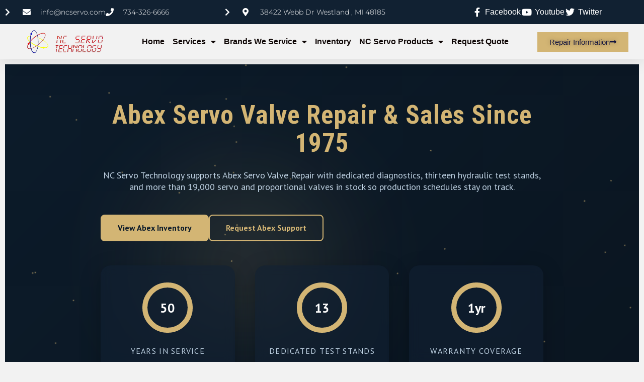

--- FILE ---
content_type: text/html; charset=UTF-8
request_url: https://ncservo.com/abex/
body_size: 234314
content:
<!doctype html>
<html lang="en-US">
<head>
	
	<meta charset="UTF-8">
	<meta name="viewport" content="width=device-width, initial-scale=1, maximum-scale=5, viewport-fit=cover">
	<link rel="profile" href="https://gmpg.org/xfn/11">

	<meta name='robots' content='index, follow, max-image-preview:large, max-snippet:-1, max-video-preview:-1' />

	<!-- This site is optimized with the Yoast SEO plugin v26.8 - https://yoast.com/product/yoast-seo-wordpress/ -->
	<title>Abex Servo Valve Repair &amp; Sales | NC Servo Technology</title>
	<meta name="description" content="Abex servo valve repair &amp; sales, Professional service for Abex valves since 1975. Fast turnaround, 1-year warranty, 19,000+ units in stock." />
	<link rel="canonical" href="https://ncservo.com/abex/" />
	<meta property="og:locale" content="en_US" />
	<meta property="og:type" content="article" />
	<meta property="og:title" content="Abex Servo Valve Repair &amp; Sales | NC Servo Technology" />
	<meta property="og:description" content="Abex servo valve repair &amp; sales, Professional service for Abex valves since 1975. Fast turnaround, 1-year warranty, 19,000+ units in stock." />
	<meta property="og:url" content="https://ncservo.com/abex/" />
	<meta property="og:site_name" content="Nc Servo Technology" />
	<meta property="article:publisher" content="https://www.facebook.com/NCServo/" />
	<meta property="article:modified_time" content="2025-11-24T18:58:19+00:00" />
	<meta property="og:image" content="https://ncservo.com/wp-content/uploads/2022/04/Abex-Servo-valve-Jet-Pipe-5.jpg" />
	<meta property="og:image:width" content="950" />
	<meta property="og:image:height" content="722" />
	<meta property="og:image:type" content="image/jpeg" />
	<meta name="twitter:card" content="summary_large_image" />
	<meta name="twitter:site" content="@NcServo" />
	<meta name="twitter:label1" content="Est. reading time" />
	<meta name="twitter:data1" content="4 minutes" />
	<script type="application/ld+json" class="yoast-schema-graph">{"@context":"https://schema.org","@graph":[{"@type":"WebPage","@id":"https://ncservo.com/abex/","url":"https://ncservo.com/abex/","name":"Abex Servo Valve Repair & Sales | NC Servo Technology","isPartOf":{"@id":"https://ncservo.com/#website"},"primaryImageOfPage":{"@id":"https://ncservo.com/abex/#primaryimage"},"image":{"@id":"https://ncservo.com/abex/#primaryimage"},"thumbnailUrl":"https://ncservo.com/wp-content/uploads/2022/04/Abex-Servo-valve-Jet-Pipe-5.jpg","datePublished":"2018-07-18T18:51:05+00:00","dateModified":"2025-11-24T18:58:19+00:00","description":"Abex servo valve repair & sales, Professional service for Abex valves since 1975. Fast turnaround, 1-year warranty, 19,000+ units in stock.","breadcrumb":{"@id":"https://ncservo.com/abex/#breadcrumb"},"inLanguage":"en-US","potentialAction":[{"@type":"ReadAction","target":["https://ncservo.com/abex/"]}]},{"@type":"ImageObject","inLanguage":"en-US","@id":"https://ncservo.com/abex/#primaryimage","url":"https://ncservo.com/wp-content/uploads/2022/04/Abex-Servo-valve-Jet-Pipe-5.jpg","contentUrl":"https://ncservo.com/wp-content/uploads/2022/04/Abex-Servo-valve-Jet-Pipe-5.jpg","width":950,"height":722,"caption":"Parker Abex 425-2159 P/N 74083 Jet-Pipe Servo Valve"},{"@type":"BreadcrumbList","@id":"https://ncservo.com/abex/#breadcrumb","itemListElement":[{"@type":"ListItem","position":1,"name":"Home","item":"https://ncservo.com/"},{"@type":"ListItem","position":2,"name":"Abex"}]},{"@type":"WebSite","@id":"https://ncservo.com/#website","url":"https://ncservo.com/","name":"NC Servo Technology","description":"We Buy &amp; Repair Servo Valves","publisher":{"@id":"https://ncservo.com/#organization"},"potentialAction":[{"@type":"SearchAction","target":{"@type":"EntryPoint","urlTemplate":"https://ncservo.com/?s={search_term_string}"},"query-input":{"@type":"PropertyValueSpecification","valueRequired":true,"valueName":"search_term_string"}}],"inLanguage":"en-US"},{"@type":"Organization","@id":"https://ncservo.com/#organization","name":"NC Servo","url":"https://ncservo.com/","logo":{"@type":"ImageObject","inLanguage":"en-US","@id":"https://ncservo.com/#/schema/logo/image/","url":"https://ncservo.com/wp-content/uploads/2018/06/logo-min.png","contentUrl":"https://ncservo.com/wp-content/uploads/2018/06/logo-min.png","width":419,"height":154,"caption":"NC Servo"},"image":{"@id":"https://ncservo.com/#/schema/logo/image/"},"sameAs":["https://www.facebook.com/NCServo/","https://x.com/NcServo"]}]}</script>
	<!-- / Yoast SEO plugin. -->


<link rel='dns-prefetch' href='//www.googletagmanager.com' />
<link rel="alternate" type="application/rss+xml" title="Nc Servo Technology &raquo; Feed" href="https://ncservo.com/feed/" />
<link rel="alternate" type="application/rss+xml" title="Nc Servo Technology &raquo; Comments Feed" href="https://ncservo.com/comments/feed/" />
<link rel="alternate" title="oEmbed (JSON)" type="application/json+oembed" href="https://ncservo.com/wp-json/oembed/1.0/embed?url=https%3A%2F%2Fncservo.com%2Fabex%2F" />
<link rel="alternate" title="oEmbed (XML)" type="text/xml+oembed" href="https://ncservo.com/wp-json/oembed/1.0/embed?url=https%3A%2F%2Fncservo.com%2Fabex%2F&#038;format=xml" />
<style id='wp-img-auto-sizes-contain-inline-css'>
img:is([sizes=auto i],[sizes^="auto," i]){contain-intrinsic-size:3000px 1500px}
/*# sourceURL=wp-img-auto-sizes-contain-inline-css */
</style>
<style id='global-styles-inline-css'>
:root{--wp--preset--aspect-ratio--square: 1;--wp--preset--aspect-ratio--4-3: 4/3;--wp--preset--aspect-ratio--3-4: 3/4;--wp--preset--aspect-ratio--3-2: 3/2;--wp--preset--aspect-ratio--2-3: 2/3;--wp--preset--aspect-ratio--16-9: 16/9;--wp--preset--aspect-ratio--9-16: 9/16;--wp--preset--color--black: #000000;--wp--preset--color--cyan-bluish-gray: #abb8c3;--wp--preset--color--white: #ffffff;--wp--preset--color--pale-pink: #f78da7;--wp--preset--color--vivid-red: #cf2e2e;--wp--preset--color--luminous-vivid-orange: #ff6900;--wp--preset--color--luminous-vivid-amber: #fcb900;--wp--preset--color--light-green-cyan: #7bdcb5;--wp--preset--color--vivid-green-cyan: #00d084;--wp--preset--color--pale-cyan-blue: #8ed1fc;--wp--preset--color--vivid-cyan-blue: #0693e3;--wp--preset--color--vivid-purple: #9b51e0;--wp--preset--color--palette-color-1: var(--theme-palette-color-1, #2872fa);--wp--preset--color--palette-color-2: var(--theme-palette-color-2, #1559ed);--wp--preset--color--palette-color-3: var(--theme-palette-color-3, #3A4F66);--wp--preset--color--palette-color-4: var(--theme-palette-color-4, #192a3d);--wp--preset--color--palette-color-5: var(--theme-palette-color-5, #e1e8ed);--wp--preset--color--palette-color-6: var(--theme-palette-color-6, #f2f5f7);--wp--preset--color--palette-color-7: var(--theme-palette-color-7, #FAFBFC);--wp--preset--color--palette-color-8: var(--theme-palette-color-8, #ffffff);--wp--preset--gradient--vivid-cyan-blue-to-vivid-purple: linear-gradient(135deg,rgb(6,147,227) 0%,rgb(155,81,224) 100%);--wp--preset--gradient--light-green-cyan-to-vivid-green-cyan: linear-gradient(135deg,rgb(122,220,180) 0%,rgb(0,208,130) 100%);--wp--preset--gradient--luminous-vivid-amber-to-luminous-vivid-orange: linear-gradient(135deg,rgb(252,185,0) 0%,rgb(255,105,0) 100%);--wp--preset--gradient--luminous-vivid-orange-to-vivid-red: linear-gradient(135deg,rgb(255,105,0) 0%,rgb(207,46,46) 100%);--wp--preset--gradient--very-light-gray-to-cyan-bluish-gray: linear-gradient(135deg,rgb(238,238,238) 0%,rgb(169,184,195) 100%);--wp--preset--gradient--cool-to-warm-spectrum: linear-gradient(135deg,rgb(74,234,220) 0%,rgb(151,120,209) 20%,rgb(207,42,186) 40%,rgb(238,44,130) 60%,rgb(251,105,98) 80%,rgb(254,248,76) 100%);--wp--preset--gradient--blush-light-purple: linear-gradient(135deg,rgb(255,206,236) 0%,rgb(152,150,240) 100%);--wp--preset--gradient--blush-bordeaux: linear-gradient(135deg,rgb(254,205,165) 0%,rgb(254,45,45) 50%,rgb(107,0,62) 100%);--wp--preset--gradient--luminous-dusk: linear-gradient(135deg,rgb(255,203,112) 0%,rgb(199,81,192) 50%,rgb(65,88,208) 100%);--wp--preset--gradient--pale-ocean: linear-gradient(135deg,rgb(255,245,203) 0%,rgb(182,227,212) 50%,rgb(51,167,181) 100%);--wp--preset--gradient--electric-grass: linear-gradient(135deg,rgb(202,248,128) 0%,rgb(113,206,126) 100%);--wp--preset--gradient--midnight: linear-gradient(135deg,rgb(2,3,129) 0%,rgb(40,116,252) 100%);--wp--preset--gradient--juicy-peach: linear-gradient(to right, #ffecd2 0%, #fcb69f 100%);--wp--preset--gradient--young-passion: linear-gradient(to right, #ff8177 0%, #ff867a 0%, #ff8c7f 21%, #f99185 52%, #cf556c 78%, #b12a5b 100%);--wp--preset--gradient--true-sunset: linear-gradient(to right, #fa709a 0%, #fee140 100%);--wp--preset--gradient--morpheus-den: linear-gradient(to top, #30cfd0 0%, #330867 100%);--wp--preset--gradient--plum-plate: linear-gradient(135deg, #667eea 0%, #764ba2 100%);--wp--preset--gradient--aqua-splash: linear-gradient(15deg, #13547a 0%, #80d0c7 100%);--wp--preset--gradient--love-kiss: linear-gradient(to top, #ff0844 0%, #ffb199 100%);--wp--preset--gradient--new-retrowave: linear-gradient(to top, #3b41c5 0%, #a981bb 49%, #ffc8a9 100%);--wp--preset--gradient--plum-bath: linear-gradient(to top, #cc208e 0%, #6713d2 100%);--wp--preset--gradient--high-flight: linear-gradient(to right, #0acffe 0%, #495aff 100%);--wp--preset--gradient--teen-party: linear-gradient(-225deg, #FF057C 0%, #8D0B93 50%, #321575 100%);--wp--preset--gradient--fabled-sunset: linear-gradient(-225deg, #231557 0%, #44107A 29%, #FF1361 67%, #FFF800 100%);--wp--preset--gradient--arielle-smile: radial-gradient(circle 248px at center, #16d9e3 0%, #30c7ec 47%, #46aef7 100%);--wp--preset--gradient--itmeo-branding: linear-gradient(180deg, #2af598 0%, #009efd 100%);--wp--preset--gradient--deep-blue: linear-gradient(to right, #6a11cb 0%, #2575fc 100%);--wp--preset--gradient--strong-bliss: linear-gradient(to right, #f78ca0 0%, #f9748f 19%, #fd868c 60%, #fe9a8b 100%);--wp--preset--gradient--sweet-period: linear-gradient(to top, #3f51b1 0%, #5a55ae 13%, #7b5fac 25%, #8f6aae 38%, #a86aa4 50%, #cc6b8e 62%, #f18271 75%, #f3a469 87%, #f7c978 100%);--wp--preset--gradient--purple-division: linear-gradient(to top, #7028e4 0%, #e5b2ca 100%);--wp--preset--gradient--cold-evening: linear-gradient(to top, #0c3483 0%, #a2b6df 100%, #6b8cce 100%, #a2b6df 100%);--wp--preset--gradient--mountain-rock: linear-gradient(to right, #868f96 0%, #596164 100%);--wp--preset--gradient--desert-hump: linear-gradient(to top, #c79081 0%, #dfa579 100%);--wp--preset--gradient--ethernal-constance: linear-gradient(to top, #09203f 0%, #537895 100%);--wp--preset--gradient--happy-memories: linear-gradient(-60deg, #ff5858 0%, #f09819 100%);--wp--preset--gradient--grown-early: linear-gradient(to top, #0ba360 0%, #3cba92 100%);--wp--preset--gradient--morning-salad: linear-gradient(-225deg, #B7F8DB 0%, #50A7C2 100%);--wp--preset--gradient--night-call: linear-gradient(-225deg, #AC32E4 0%, #7918F2 48%, #4801FF 100%);--wp--preset--gradient--mind-crawl: linear-gradient(-225deg, #473B7B 0%, #3584A7 51%, #30D2BE 100%);--wp--preset--gradient--angel-care: linear-gradient(-225deg, #FFE29F 0%, #FFA99F 48%, #FF719A 100%);--wp--preset--gradient--juicy-cake: linear-gradient(to top, #e14fad 0%, #f9d423 100%);--wp--preset--gradient--rich-metal: linear-gradient(to right, #d7d2cc 0%, #304352 100%);--wp--preset--gradient--mole-hall: linear-gradient(-20deg, #616161 0%, #9bc5c3 100%);--wp--preset--gradient--cloudy-knoxville: linear-gradient(120deg, #fdfbfb 0%, #ebedee 100%);--wp--preset--gradient--soft-grass: linear-gradient(to top, #c1dfc4 0%, #deecdd 100%);--wp--preset--gradient--saint-petersburg: linear-gradient(135deg, #f5f7fa 0%, #c3cfe2 100%);--wp--preset--gradient--everlasting-sky: linear-gradient(135deg, #fdfcfb 0%, #e2d1c3 100%);--wp--preset--gradient--kind-steel: linear-gradient(-20deg, #e9defa 0%, #fbfcdb 100%);--wp--preset--gradient--over-sun: linear-gradient(60deg, #abecd6 0%, #fbed96 100%);--wp--preset--gradient--premium-white: linear-gradient(to top, #d5d4d0 0%, #d5d4d0 1%, #eeeeec 31%, #efeeec 75%, #e9e9e7 100%);--wp--preset--gradient--clean-mirror: linear-gradient(45deg, #93a5cf 0%, #e4efe9 100%);--wp--preset--gradient--wild-apple: linear-gradient(to top, #d299c2 0%, #fef9d7 100%);--wp--preset--gradient--snow-again: linear-gradient(to top, #e6e9f0 0%, #eef1f5 100%);--wp--preset--gradient--confident-cloud: linear-gradient(to top, #dad4ec 0%, #dad4ec 1%, #f3e7e9 100%);--wp--preset--gradient--glass-water: linear-gradient(to top, #dfe9f3 0%, white 100%);--wp--preset--gradient--perfect-white: linear-gradient(-225deg, #E3FDF5 0%, #FFE6FA 100%);--wp--preset--font-size--small: 13px;--wp--preset--font-size--medium: 20px;--wp--preset--font-size--large: clamp(22px, 1.375rem + ((1vw - 3.2px) * 0.625), 30px);--wp--preset--font-size--x-large: clamp(30px, 1.875rem + ((1vw - 3.2px) * 1.563), 50px);--wp--preset--font-size--xx-large: clamp(45px, 2.813rem + ((1vw - 3.2px) * 2.734), 80px);--wp--preset--spacing--20: 0.44rem;--wp--preset--spacing--30: 0.67rem;--wp--preset--spacing--40: 1rem;--wp--preset--spacing--50: 1.5rem;--wp--preset--spacing--60: 2.25rem;--wp--preset--spacing--70: 3.38rem;--wp--preset--spacing--80: 5.06rem;--wp--preset--shadow--natural: 6px 6px 9px rgba(0, 0, 0, 0.2);--wp--preset--shadow--deep: 12px 12px 50px rgba(0, 0, 0, 0.4);--wp--preset--shadow--sharp: 6px 6px 0px rgba(0, 0, 0, 0.2);--wp--preset--shadow--outlined: 6px 6px 0px -3px rgb(255, 255, 255), 6px 6px rgb(0, 0, 0);--wp--preset--shadow--crisp: 6px 6px 0px rgb(0, 0, 0);}:root { --wp--style--global--content-size: var(--theme-block-max-width);--wp--style--global--wide-size: var(--theme-block-wide-max-width); }:where(body) { margin: 0; }.wp-site-blocks > .alignleft { float: left; margin-right: 2em; }.wp-site-blocks > .alignright { float: right; margin-left: 2em; }.wp-site-blocks > .aligncenter { justify-content: center; margin-left: auto; margin-right: auto; }:where(.wp-site-blocks) > * { margin-block-start: var(--theme-content-spacing); margin-block-end: 0; }:where(.wp-site-blocks) > :first-child { margin-block-start: 0; }:where(.wp-site-blocks) > :last-child { margin-block-end: 0; }:root { --wp--style--block-gap: var(--theme-content-spacing); }:root :where(.is-layout-flow) > :first-child{margin-block-start: 0;}:root :where(.is-layout-flow) > :last-child{margin-block-end: 0;}:root :where(.is-layout-flow) > *{margin-block-start: var(--theme-content-spacing);margin-block-end: 0;}:root :where(.is-layout-constrained) > :first-child{margin-block-start: 0;}:root :where(.is-layout-constrained) > :last-child{margin-block-end: 0;}:root :where(.is-layout-constrained) > *{margin-block-start: var(--theme-content-spacing);margin-block-end: 0;}:root :where(.is-layout-flex){gap: var(--theme-content-spacing);}:root :where(.is-layout-grid){gap: var(--theme-content-spacing);}.is-layout-flow > .alignleft{float: left;margin-inline-start: 0;margin-inline-end: 2em;}.is-layout-flow > .alignright{float: right;margin-inline-start: 2em;margin-inline-end: 0;}.is-layout-flow > .aligncenter{margin-left: auto !important;margin-right: auto !important;}.is-layout-constrained > .alignleft{float: left;margin-inline-start: 0;margin-inline-end: 2em;}.is-layout-constrained > .alignright{float: right;margin-inline-start: 2em;margin-inline-end: 0;}.is-layout-constrained > .aligncenter{margin-left: auto !important;margin-right: auto !important;}.is-layout-constrained > :where(:not(.alignleft):not(.alignright):not(.alignfull)){max-width: var(--wp--style--global--content-size);margin-left: auto !important;margin-right: auto !important;}.is-layout-constrained > .alignwide{max-width: var(--wp--style--global--wide-size);}body .is-layout-flex{display: flex;}.is-layout-flex{flex-wrap: wrap;align-items: center;}.is-layout-flex > :is(*, div){margin: 0;}body .is-layout-grid{display: grid;}.is-layout-grid > :is(*, div){margin: 0;}body{padding-top: 0px;padding-right: 0px;padding-bottom: 0px;padding-left: 0px;}:root :where(.wp-element-button, .wp-block-button__link){font-style: inherit;font-weight: inherit;letter-spacing: inherit;text-transform: inherit;}.has-black-color{color: var(--wp--preset--color--black) !important;}.has-cyan-bluish-gray-color{color: var(--wp--preset--color--cyan-bluish-gray) !important;}.has-white-color{color: var(--wp--preset--color--white) !important;}.has-pale-pink-color{color: var(--wp--preset--color--pale-pink) !important;}.has-vivid-red-color{color: var(--wp--preset--color--vivid-red) !important;}.has-luminous-vivid-orange-color{color: var(--wp--preset--color--luminous-vivid-orange) !important;}.has-luminous-vivid-amber-color{color: var(--wp--preset--color--luminous-vivid-amber) !important;}.has-light-green-cyan-color{color: var(--wp--preset--color--light-green-cyan) !important;}.has-vivid-green-cyan-color{color: var(--wp--preset--color--vivid-green-cyan) !important;}.has-pale-cyan-blue-color{color: var(--wp--preset--color--pale-cyan-blue) !important;}.has-vivid-cyan-blue-color{color: var(--wp--preset--color--vivid-cyan-blue) !important;}.has-vivid-purple-color{color: var(--wp--preset--color--vivid-purple) !important;}.has-palette-color-1-color{color: var(--wp--preset--color--palette-color-1) !important;}.has-palette-color-2-color{color: var(--wp--preset--color--palette-color-2) !important;}.has-palette-color-3-color{color: var(--wp--preset--color--palette-color-3) !important;}.has-palette-color-4-color{color: var(--wp--preset--color--palette-color-4) !important;}.has-palette-color-5-color{color: var(--wp--preset--color--palette-color-5) !important;}.has-palette-color-6-color{color: var(--wp--preset--color--palette-color-6) !important;}.has-palette-color-7-color{color: var(--wp--preset--color--palette-color-7) !important;}.has-palette-color-8-color{color: var(--wp--preset--color--palette-color-8) !important;}.has-black-background-color{background-color: var(--wp--preset--color--black) !important;}.has-cyan-bluish-gray-background-color{background-color: var(--wp--preset--color--cyan-bluish-gray) !important;}.has-white-background-color{background-color: var(--wp--preset--color--white) !important;}.has-pale-pink-background-color{background-color: var(--wp--preset--color--pale-pink) !important;}.has-vivid-red-background-color{background-color: var(--wp--preset--color--vivid-red) !important;}.has-luminous-vivid-orange-background-color{background-color: var(--wp--preset--color--luminous-vivid-orange) !important;}.has-luminous-vivid-amber-background-color{background-color: var(--wp--preset--color--luminous-vivid-amber) !important;}.has-light-green-cyan-background-color{background-color: var(--wp--preset--color--light-green-cyan) !important;}.has-vivid-green-cyan-background-color{background-color: var(--wp--preset--color--vivid-green-cyan) !important;}.has-pale-cyan-blue-background-color{background-color: var(--wp--preset--color--pale-cyan-blue) !important;}.has-vivid-cyan-blue-background-color{background-color: var(--wp--preset--color--vivid-cyan-blue) !important;}.has-vivid-purple-background-color{background-color: var(--wp--preset--color--vivid-purple) !important;}.has-palette-color-1-background-color{background-color: var(--wp--preset--color--palette-color-1) !important;}.has-palette-color-2-background-color{background-color: var(--wp--preset--color--palette-color-2) !important;}.has-palette-color-3-background-color{background-color: var(--wp--preset--color--palette-color-3) !important;}.has-palette-color-4-background-color{background-color: var(--wp--preset--color--palette-color-4) !important;}.has-palette-color-5-background-color{background-color: var(--wp--preset--color--palette-color-5) !important;}.has-palette-color-6-background-color{background-color: var(--wp--preset--color--palette-color-6) !important;}.has-palette-color-7-background-color{background-color: var(--wp--preset--color--palette-color-7) !important;}.has-palette-color-8-background-color{background-color: var(--wp--preset--color--palette-color-8) !important;}.has-black-border-color{border-color: var(--wp--preset--color--black) !important;}.has-cyan-bluish-gray-border-color{border-color: var(--wp--preset--color--cyan-bluish-gray) !important;}.has-white-border-color{border-color: var(--wp--preset--color--white) !important;}.has-pale-pink-border-color{border-color: var(--wp--preset--color--pale-pink) !important;}.has-vivid-red-border-color{border-color: var(--wp--preset--color--vivid-red) !important;}.has-luminous-vivid-orange-border-color{border-color: var(--wp--preset--color--luminous-vivid-orange) !important;}.has-luminous-vivid-amber-border-color{border-color: var(--wp--preset--color--luminous-vivid-amber) !important;}.has-light-green-cyan-border-color{border-color: var(--wp--preset--color--light-green-cyan) !important;}.has-vivid-green-cyan-border-color{border-color: var(--wp--preset--color--vivid-green-cyan) !important;}.has-pale-cyan-blue-border-color{border-color: var(--wp--preset--color--pale-cyan-blue) !important;}.has-vivid-cyan-blue-border-color{border-color: var(--wp--preset--color--vivid-cyan-blue) !important;}.has-vivid-purple-border-color{border-color: var(--wp--preset--color--vivid-purple) !important;}.has-palette-color-1-border-color{border-color: var(--wp--preset--color--palette-color-1) !important;}.has-palette-color-2-border-color{border-color: var(--wp--preset--color--palette-color-2) !important;}.has-palette-color-3-border-color{border-color: var(--wp--preset--color--palette-color-3) !important;}.has-palette-color-4-border-color{border-color: var(--wp--preset--color--palette-color-4) !important;}.has-palette-color-5-border-color{border-color: var(--wp--preset--color--palette-color-5) !important;}.has-palette-color-6-border-color{border-color: var(--wp--preset--color--palette-color-6) !important;}.has-palette-color-7-border-color{border-color: var(--wp--preset--color--palette-color-7) !important;}.has-palette-color-8-border-color{border-color: var(--wp--preset--color--palette-color-8) !important;}.has-vivid-cyan-blue-to-vivid-purple-gradient-background{background: var(--wp--preset--gradient--vivid-cyan-blue-to-vivid-purple) !important;}.has-light-green-cyan-to-vivid-green-cyan-gradient-background{background: var(--wp--preset--gradient--light-green-cyan-to-vivid-green-cyan) !important;}.has-luminous-vivid-amber-to-luminous-vivid-orange-gradient-background{background: var(--wp--preset--gradient--luminous-vivid-amber-to-luminous-vivid-orange) !important;}.has-luminous-vivid-orange-to-vivid-red-gradient-background{background: var(--wp--preset--gradient--luminous-vivid-orange-to-vivid-red) !important;}.has-very-light-gray-to-cyan-bluish-gray-gradient-background{background: var(--wp--preset--gradient--very-light-gray-to-cyan-bluish-gray) !important;}.has-cool-to-warm-spectrum-gradient-background{background: var(--wp--preset--gradient--cool-to-warm-spectrum) !important;}.has-blush-light-purple-gradient-background{background: var(--wp--preset--gradient--blush-light-purple) !important;}.has-blush-bordeaux-gradient-background{background: var(--wp--preset--gradient--blush-bordeaux) !important;}.has-luminous-dusk-gradient-background{background: var(--wp--preset--gradient--luminous-dusk) !important;}.has-pale-ocean-gradient-background{background: var(--wp--preset--gradient--pale-ocean) !important;}.has-electric-grass-gradient-background{background: var(--wp--preset--gradient--electric-grass) !important;}.has-midnight-gradient-background{background: var(--wp--preset--gradient--midnight) !important;}.has-juicy-peach-gradient-background{background: var(--wp--preset--gradient--juicy-peach) !important;}.has-young-passion-gradient-background{background: var(--wp--preset--gradient--young-passion) !important;}.has-true-sunset-gradient-background{background: var(--wp--preset--gradient--true-sunset) !important;}.has-morpheus-den-gradient-background{background: var(--wp--preset--gradient--morpheus-den) !important;}.has-plum-plate-gradient-background{background: var(--wp--preset--gradient--plum-plate) !important;}.has-aqua-splash-gradient-background{background: var(--wp--preset--gradient--aqua-splash) !important;}.has-love-kiss-gradient-background{background: var(--wp--preset--gradient--love-kiss) !important;}.has-new-retrowave-gradient-background{background: var(--wp--preset--gradient--new-retrowave) !important;}.has-plum-bath-gradient-background{background: var(--wp--preset--gradient--plum-bath) !important;}.has-high-flight-gradient-background{background: var(--wp--preset--gradient--high-flight) !important;}.has-teen-party-gradient-background{background: var(--wp--preset--gradient--teen-party) !important;}.has-fabled-sunset-gradient-background{background: var(--wp--preset--gradient--fabled-sunset) !important;}.has-arielle-smile-gradient-background{background: var(--wp--preset--gradient--arielle-smile) !important;}.has-itmeo-branding-gradient-background{background: var(--wp--preset--gradient--itmeo-branding) !important;}.has-deep-blue-gradient-background{background: var(--wp--preset--gradient--deep-blue) !important;}.has-strong-bliss-gradient-background{background: var(--wp--preset--gradient--strong-bliss) !important;}.has-sweet-period-gradient-background{background: var(--wp--preset--gradient--sweet-period) !important;}.has-purple-division-gradient-background{background: var(--wp--preset--gradient--purple-division) !important;}.has-cold-evening-gradient-background{background: var(--wp--preset--gradient--cold-evening) !important;}.has-mountain-rock-gradient-background{background: var(--wp--preset--gradient--mountain-rock) !important;}.has-desert-hump-gradient-background{background: var(--wp--preset--gradient--desert-hump) !important;}.has-ethernal-constance-gradient-background{background: var(--wp--preset--gradient--ethernal-constance) !important;}.has-happy-memories-gradient-background{background: var(--wp--preset--gradient--happy-memories) !important;}.has-grown-early-gradient-background{background: var(--wp--preset--gradient--grown-early) !important;}.has-morning-salad-gradient-background{background: var(--wp--preset--gradient--morning-salad) !important;}.has-night-call-gradient-background{background: var(--wp--preset--gradient--night-call) !important;}.has-mind-crawl-gradient-background{background: var(--wp--preset--gradient--mind-crawl) !important;}.has-angel-care-gradient-background{background: var(--wp--preset--gradient--angel-care) !important;}.has-juicy-cake-gradient-background{background: var(--wp--preset--gradient--juicy-cake) !important;}.has-rich-metal-gradient-background{background: var(--wp--preset--gradient--rich-metal) !important;}.has-mole-hall-gradient-background{background: var(--wp--preset--gradient--mole-hall) !important;}.has-cloudy-knoxville-gradient-background{background: var(--wp--preset--gradient--cloudy-knoxville) !important;}.has-soft-grass-gradient-background{background: var(--wp--preset--gradient--soft-grass) !important;}.has-saint-petersburg-gradient-background{background: var(--wp--preset--gradient--saint-petersburg) !important;}.has-everlasting-sky-gradient-background{background: var(--wp--preset--gradient--everlasting-sky) !important;}.has-kind-steel-gradient-background{background: var(--wp--preset--gradient--kind-steel) !important;}.has-over-sun-gradient-background{background: var(--wp--preset--gradient--over-sun) !important;}.has-premium-white-gradient-background{background: var(--wp--preset--gradient--premium-white) !important;}.has-clean-mirror-gradient-background{background: var(--wp--preset--gradient--clean-mirror) !important;}.has-wild-apple-gradient-background{background: var(--wp--preset--gradient--wild-apple) !important;}.has-snow-again-gradient-background{background: var(--wp--preset--gradient--snow-again) !important;}.has-confident-cloud-gradient-background{background: var(--wp--preset--gradient--confident-cloud) !important;}.has-glass-water-gradient-background{background: var(--wp--preset--gradient--glass-water) !important;}.has-perfect-white-gradient-background{background: var(--wp--preset--gradient--perfect-white) !important;}.has-small-font-size{font-size: var(--wp--preset--font-size--small) !important;}.has-medium-font-size{font-size: var(--wp--preset--font-size--medium) !important;}.has-large-font-size{font-size: var(--wp--preset--font-size--large) !important;}.has-x-large-font-size{font-size: var(--wp--preset--font-size--x-large) !important;}.has-xx-large-font-size{font-size: var(--wp--preset--font-size--xx-large) !important;}
:root :where(.wp-block-pullquote){font-size: clamp(0.984em, 0.984rem + ((1vw - 0.2em) * 0.645), 1.5em);line-height: 1.6;}
/*# sourceURL=global-styles-inline-css */
</style>
<style id='woocommerce-inline-inline-css'>
.woocommerce form .form-row .required { visibility: visible; }
/*# sourceURL=woocommerce-inline-inline-css */
</style>
<link rel='stylesheet' id='brand-carousel-css' href='https://ncservo.com/wp-content/themes/blocksy-child/assets/css/brand-carousel.css?ver=1.0.1' media='all' />
<link rel='stylesheet' id='ct-main-styles-css' href='https://ncservo.com/wp-content/themes/blocksy/static/bundle/main.min.css?ver=2.1.15' media='all' />
<link rel='stylesheet' id='ct-woocommerce-styles-css' href='https://ncservo.com/wp-content/themes/blocksy/static/bundle/woocommerce.min.css?ver=2.1.15' media='all' />
<link rel='stylesheet' id='ct-page-title-styles-css' href='https://ncservo.com/wp-content/themes/blocksy/static/bundle/page-title.min.css?ver=2.1.15' media='all' />
<link rel='stylesheet' id='ct-elementor-styles-css' href='https://ncservo.com/wp-content/themes/blocksy/static/bundle/elementor-frontend.min.css?ver=2.1.15' media='all' />
<link rel='stylesheet' id='ct-elementor-woocommerce-styles-css' href='https://ncservo.com/wp-content/themes/blocksy/static/bundle/elementor-woocommerce-frontend.min.css?ver=2.1.15' media='all' />
<link rel='stylesheet' id='ct-cf-7-styles-css' href='https://ncservo.com/wp-content/themes/blocksy/static/bundle/cf-7.min.css?ver=2.1.15' media='all' />
<link rel='stylesheet' id='elementor-frontend-css' href='https://ncservo.com/wp-content/plugins/elementor/assets/css/frontend.min.css?ver=3.34.4' media='all' />
<link rel='stylesheet' id='widget-icon-list-css' href='https://ncservo.com/wp-content/plugins/elementor/assets/css/widget-icon-list.min.css?ver=3.34.4' media='all' />
<link rel='stylesheet' id='widget-image-css' href='https://ncservo.com/wp-content/plugins/elementor/assets/css/widget-image.min.css?ver=3.34.4' media='all' />
<link rel='stylesheet' id='e-motion-fx-css' href='https://ncservo.com/wp-content/plugins/elementor-pro/assets/css/modules/motion-fx.min.css?ver=3.34.4' media='all' />
<link rel='stylesheet' id='widget-nav-menu-css' href='https://ncservo.com/wp-content/plugins/elementor-pro/assets/css/widget-nav-menu.min.css?ver=3.34.4' media='all' />
<link rel='stylesheet' id='e-sticky-css' href='https://ncservo.com/wp-content/plugins/elementor-pro/assets/css/modules/sticky.min.css?ver=3.34.4' media='all' />
<link rel='stylesheet' id='widget-heading-css' href='https://ncservo.com/wp-content/plugins/elementor/assets/css/widget-heading.min.css?ver=3.34.4' media='all' />
<link rel='stylesheet' id='widget-social-icons-css' href='https://ncservo.com/wp-content/plugins/elementor/assets/css/widget-social-icons.min.css?ver=3.34.4' media='all' />
<link rel='stylesheet' id='e-apple-webkit-css' href='https://ncservo.com/wp-content/plugins/elementor/assets/css/conditionals/apple-webkit.min.css?ver=3.34.4' media='all' />
<link rel='stylesheet' id='elementor-icons-css' href='https://ncservo.com/wp-content/plugins/elementor/assets/lib/eicons/css/elementor-icons.min.css?ver=5.46.0' media='all' />
<link rel='stylesheet' id='elementor-post-36596-css' href='https://ncservo.com/wp-content/uploads/elementor/css/post-36596.css?ver=1769716964' media='all' />
<link rel='stylesheet' id='elementor-post-40575-css' href='https://ncservo.com/wp-content/uploads/elementor/css/post-40575.css?ver=1769716964' media='all' />
<link rel='stylesheet' id='elementor-post-38897-css' href='https://ncservo.com/wp-content/uploads/elementor/css/post-38897.css?ver=1769716964' media='all' />
<link rel='stylesheet' id='elementor-gf-local-montserrat-css' href='https://ncservo.com/wp-content/uploads/elementor/google-fonts/css/montserrat.css?ver=1744202701' media='all' />
<link rel='stylesheet' id='elementor-gf-local-roboto-css' href='https://ncservo.com/wp-content/uploads/elementor/google-fonts/css/roboto.css?ver=1742289003' media='all' />
<link rel='stylesheet' id='elementor-icons-shared-0-css' href='https://ncservo.com/wp-content/plugins/elementor/assets/lib/font-awesome/css/fontawesome.min.css?ver=5.15.3' media='all' />
<link rel='stylesheet' id='elementor-icons-fa-solid-css' href='https://ncservo.com/wp-content/plugins/elementor/assets/lib/font-awesome/css/solid.min.css?ver=5.15.3' media='all' />
<link rel='stylesheet' id='elementor-icons-fa-brands-css' href='https://ncservo.com/wp-content/plugins/elementor/assets/lib/font-awesome/css/brands.min.css?ver=5.15.3' media='all' />
<script src="https://ncservo.com/wp-includes/js/jquery/jquery.min.js?ver=3.7.1" id="jquery-core-js"></script>
<script src="https://ncservo.com/wp-includes/js/jquery/jquery-migrate.min.js?ver=3.4.1" id="jquery-migrate-js"></script>
<script src="https://ncservo.com/wp-content/plugins/woocommerce/assets/js/jquery-blockui/jquery.blockUI.min.js?ver=2.7.0-wc.10.4.3" id="wc-jquery-blockui-js" data-wp-strategy="defer"></script>
<script id="wc-add-to-cart-js-extra">
var wc_add_to_cart_params = {"ajax_url":"/wp-admin/admin-ajax.php","wc_ajax_url":"/?wc-ajax=%%endpoint%%","i18n_view_cart":"View cart","cart_url":"https://ncservo.com","is_cart":"","cart_redirect_after_add":"no"};
//# sourceURL=wc-add-to-cart-js-extra
</script>
<script src="https://ncservo.com/wp-content/plugins/woocommerce/assets/js/frontend/add-to-cart.min.js?ver=10.4.3" id="wc-add-to-cart-js" defer data-wp-strategy="defer"></script>
<script src="https://ncservo.com/wp-content/plugins/woocommerce/assets/js/js-cookie/js.cookie.min.js?ver=2.1.4-wc.10.4.3" id="wc-js-cookie-js" data-wp-strategy="defer"></script>

<!-- Google tag (gtag.js) snippet added by Site Kit -->
<!-- Google Analytics snippet added by Site Kit -->
<script src="https://www.googletagmanager.com/gtag/js?id=GT-NMCRJK8J" id="google_gtagjs-js" async></script>
<script id="google_gtagjs-js-after">
window.dataLayer = window.dataLayer || [];function gtag(){dataLayer.push(arguments);}
gtag("set","linker",{"domains":["ncservo.com"]});
gtag("js", new Date());
gtag("set", "developer_id.dZTNiMT", true);
gtag("config", "GT-NMCRJK8J");
 window._googlesitekit = window._googlesitekit || {}; window._googlesitekit.throttledEvents = []; window._googlesitekit.gtagEvent = (name, data) => { var key = JSON.stringify( { name, data } ); if ( !! window._googlesitekit.throttledEvents[ key ] ) { return; } window._googlesitekit.throttledEvents[ key ] = true; setTimeout( () => { delete window._googlesitekit.throttledEvents[ key ]; }, 5 ); gtag( "event", name, { ...data, event_source: "site-kit" } ); }; 
//# sourceURL=google_gtagjs-js-after
</script>
<link rel="https://api.w.org/" href="https://ncservo.com/wp-json/" /><link rel="alternate" title="JSON" type="application/json" href="https://ncservo.com/wp-json/wp/v2/pages/404" /><link rel="EditURI" type="application/rsd+xml" title="RSD" href="https://ncservo.com/xmlrpc.php?rsd" />
<link rel='shortlink' href='https://ncservo.com/?p=404' />
<meta name="generator" content="Site Kit by Google 1.171.0" /><noscript><link rel='stylesheet' href='https://ncservo.com/wp-content/themes/blocksy/static/bundle/no-scripts.min.css' type='text/css'></noscript>
<style id="ct-main-styles-inline-css">[data-header*="type-1"] .ct-header [data-id="logo"] .site-title {--theme-font-weight:700;--theme-font-style:normal;--theme-font-size:25px;--theme-line-height:1.5;--theme-link-initial-color:var(--theme-palette-color-4);} [data-header*="type-1"] .ct-header [data-id="menu"] > ul > li > a {--theme-font-weight:700;--theme-font-style:normal;--theme-text-transform:uppercase;--theme-font-size:12px;--theme-line-height:1.3;--theme-link-initial-color:var(--theme-text-color);} [data-header*="type-1"] .ct-header [data-id="menu"] .sub-menu .ct-menu-link {--theme-link-initial-color:var(--theme-palette-color-8);--theme-font-weight:500;--theme-font-style:normal;--theme-font-size:12px;} [data-header*="type-1"] .ct-header [data-id="menu"] .sub-menu {--dropdown-divider:1px dashed rgba(255, 255, 255, 0.1);--theme-box-shadow:0px 10px 20px rgba(41, 51, 61, 0.1);--theme-border-radius:0px 0px 2px 2px;} [data-header*="type-1"] .ct-header [data-row*="middle"] {--height:120px;background-color:var(--theme-palette-color-8);background-image:none;--theme-border-top:none;--theme-border-bottom:none;--theme-box-shadow:none;} [data-header*="type-1"] .ct-header [data-row*="middle"] > div {--theme-border-top:none;--theme-border-bottom:none;} [data-header*="type-1"] [data-id="mobile-menu"] {--theme-font-weight:700;--theme-font-style:normal;--theme-font-size:20px;--theme-link-initial-color:#ffffff;--mobile-menu-divider:none;} [data-header*="type-1"] #offcanvas {--theme-box-shadow:0px 0px 70px rgba(0, 0, 0, 0.35);--side-panel-width:500px;--panel-content-height:100%;} [data-header*="type-1"] #offcanvas .ct-panel-inner {background-color:rgba(18, 21, 25, 0.98);} [data-header*="type-1"] [data-id="search"] .ct-label {--theme-font-weight:600;--theme-font-style:normal;--theme-text-transform:uppercase;--theme-font-size:12px;} [data-header*="type-1"] #search-modal .ct-search-results {--theme-font-weight:500;--theme-font-style:normal;--theme-font-size:14px;--theme-line-height:1.4;} [data-header*="type-1"] #search-modal .ct-search-form {--theme-link-initial-color:#ffffff;--theme-form-text-initial-color:#ffffff;--theme-form-text-focus-color:#ffffff;--theme-form-field-border-initial-color:rgba(255, 255, 255, 0.2);--theme-button-text-initial-color:rgba(255, 255, 255, 0.7);--theme-button-text-hover-color:#ffffff;--theme-button-background-initial-color:var(--theme-palette-color-1);--theme-button-background-hover-color:var(--theme-palette-color-1);} [data-header*="type-1"] #search-modal {background-color:rgba(18, 21, 25, 0.98);} [data-header*="type-1"] [data-id="trigger"] {--theme-icon-size:18px;--toggle-button-radius:3px;} [data-header*="type-1"] [data-id="trigger"]:not([data-design="simple"]) {--toggle-button-padding:10px;} [data-header*="type-1"] [data-id="trigger"] .ct-label {--theme-font-weight:600;--theme-font-style:normal;--theme-text-transform:uppercase;--theme-font-size:12px;} [data-header*="type-1"] {--header-height:120px;} [data-header*="type-1"] .ct-header {background-image:none;} [data-footer*="type-1"] .ct-footer [data-row*="bottom"] > div {--container-spacing:25px;--theme-border:none;--theme-border-top:none;--theme-border-bottom:none;--grid-template-columns:initial;} [data-footer*="type-1"] .ct-footer [data-row*="bottom"] .widget-title {--theme-font-size:16px;} [data-footer*="type-1"] .ct-footer [data-row*="bottom"] {--theme-border-top:none;--theme-border-bottom:none;background-color:transparent;} [data-footer*="type-1"] [data-id="copyright"] {--theme-font-weight:400;--theme-font-style:normal;--theme-font-size:15px;--theme-line-height:1.3;} [data-footer*="type-1"][data-footer*="reveal"] .site-main {--footer-box-shadow:0px 30px 50px rgba(0, 0, 0, 0.1);} [data-footer*="type-1"] .ct-footer {background-color:var(--theme-palette-color-6);} [data-footer*="type-1"] footer.ct-container {--footer-container-bottom-offset:50px;--footer-container-padding:0px 35px;}:root {--theme-font-family:var(--theme-font-stack-default);--theme-font-weight:400;--theme-font-style:normal;--theme-text-transform:none;--theme-text-decoration:none;--theme-font-size:16px;--theme-line-height:1.65;--theme-letter-spacing:0em;--theme-button-font-weight:500;--theme-button-font-style:normal;--theme-button-font-size:15px;--has-classic-forms:var(--true);--has-modern-forms:var(--false);--theme-form-field-border-initial-color:var(--theme-border-color);--theme-form-field-border-focus-color:var(--theme-palette-color-1);--theme-form-selection-field-initial-color:var(--theme-border-color);--theme-form-selection-field-active-color:var(--theme-palette-color-1);--e-global-color-blocksy_palette_1:var(--theme-palette-color-1);--e-global-color-blocksy_palette_2:var(--theme-palette-color-2);--e-global-color-blocksy_palette_3:var(--theme-palette-color-3);--e-global-color-blocksy_palette_4:var(--theme-palette-color-4);--e-global-color-blocksy_palette_5:var(--theme-palette-color-5);--e-global-color-blocksy_palette_6:var(--theme-palette-color-6);--e-global-color-blocksy_palette_7:var(--theme-palette-color-7);--e-global-color-blocksy_palette_8:var(--theme-palette-color-8);--theme-palette-color-1:#2872fa;--theme-palette-color-2:#1559ed;--theme-palette-color-3:#3A4F66;--theme-palette-color-4:#192a3d;--theme-palette-color-5:#e1e8ed;--theme-palette-color-6:#f2f5f7;--theme-palette-color-7:#FAFBFC;--theme-palette-color-8:#ffffff;--theme-text-color:var(--theme-palette-color-3);--theme-link-initial-color:var(--theme-palette-color-1);--theme-link-hover-color:var(--theme-palette-color-2);--theme-selection-text-color:#000000;--theme-selection-background-color:#000000;--theme-border-color:var(--theme-palette-color-5);--theme-headings-color:var(--theme-palette-color-4);--theme-content-spacing:1.5em;--theme-button-min-height:40px;--theme-button-shadow:none;--theme-button-transform:none;--theme-button-text-initial-color:#ffffff;--theme-button-text-hover-color:#ffffff;--theme-button-background-initial-color:var(--theme-palette-color-1);--theme-button-background-hover-color:var(--theme-palette-color-2);--theme-button-border:none;--theme-button-padding:5px 20px;--theme-normal-container-max-width:1290px;--theme-content-vertical-spacing:60px;--theme-container-edge-spacing:90vw;--theme-narrow-container-max-width:750px;--theme-wide-offset:130px;}h1 {--theme-font-weight:700;--theme-font-style:normal;--theme-font-size:40px;--theme-line-height:1.5;}h2 {--theme-font-weight:700;--theme-font-style:normal;--theme-font-size:35px;--theme-line-height:1.5;}h3 {--theme-font-weight:700;--theme-font-style:normal;--theme-font-size:30px;--theme-line-height:1.5;}h4 {--theme-font-weight:700;--theme-font-style:normal;--theme-font-size:25px;--theme-line-height:1.5;}h5 {--theme-font-weight:700;--theme-font-style:normal;--theme-font-size:20px;--theme-line-height:1.5;}h6 {--theme-font-weight:700;--theme-font-style:normal;--theme-font-size:16px;--theme-line-height:1.5;}.wp-block-pullquote {--theme-font-family:Georgia;--theme-font-weight:600;--theme-font-style:normal;--theme-font-size:25px;}pre, code, samp, kbd {--theme-font-family:monospace;--theme-font-weight:400;--theme-font-style:normal;--theme-font-size:16px;}figcaption {--theme-font-size:14px;}.ct-sidebar .widget-title {--theme-font-size:20px;}.ct-breadcrumbs {--theme-font-weight:600;--theme-font-style:normal;--theme-text-transform:uppercase;--theme-font-size:12px;}body {background-color:var(--theme-palette-color-7);background-image:none;} [data-prefix="single_blog_post"] .entry-header .page-title {--theme-font-size:30px;} [data-prefix="single_blog_post"] .entry-header .entry-meta {--theme-font-weight:600;--theme-font-style:normal;--theme-text-transform:uppercase;--theme-font-size:12px;--theme-line-height:1.3;} [data-prefix="categories"] .entry-header .page-title {--theme-font-size:30px;} [data-prefix="categories"] .entry-header .entry-meta {--theme-font-weight:600;--theme-font-style:normal;--theme-text-transform:uppercase;--theme-font-size:12px;--theme-line-height:1.3;} [data-prefix="search"] .entry-header .page-title {--theme-font-size:30px;} [data-prefix="search"] .entry-header .entry-meta {--theme-font-weight:600;--theme-font-style:normal;--theme-text-transform:uppercase;--theme-font-size:12px;--theme-line-height:1.3;} [data-prefix="author"] .entry-header .page-title {--theme-font-size:30px;} [data-prefix="author"] .entry-header .entry-meta {--theme-font-weight:600;--theme-font-style:normal;--theme-text-transform:uppercase;--theme-font-size:12px;--theme-line-height:1.3;} [data-prefix="author"] .hero-section[data-type="type-2"] {background-color:var(--theme-palette-color-6);background-image:none;--container-padding:50px 0px;} [data-prefix="single_page"] .entry-header .page-title {--theme-font-size:30px;} [data-prefix="single_page"] .entry-header .entry-meta {--theme-font-weight:600;--theme-font-style:normal;--theme-text-transform:uppercase;--theme-font-size:12px;--theme-line-height:1.3;} [data-prefix="woo_categories"] .entry-header .page-title {--theme-font-size:30px;} [data-prefix="woo_categories"] .entry-header .entry-meta {--theme-font-weight:600;--theme-font-style:normal;--theme-text-transform:uppercase;--theme-font-size:12px;--theme-line-height:1.3;} [data-prefix="woo_categories"] .hero-section[data-type="type-2"] {background-color:var(--theme-palette-color-6);background-image:none;--container-padding:50px 0px;} [data-prefix="product"] .entry-header .page-title {--theme-font-size:30px;} [data-prefix="product"] .entry-header .entry-meta {--theme-font-weight:600;--theme-font-style:normal;--theme-text-transform:uppercase;--theme-font-size:12px;--theme-line-height:1.3;} [data-prefix="blog"] .entries {--grid-template-columns:repeat(3, minmax(0, 1fr));} [data-prefix="blog"] .entry-card .entry-title {--theme-font-size:20px;--theme-line-height:1.3;} [data-prefix="blog"] .entry-card .entry-meta {--theme-font-weight:600;--theme-font-style:normal;--theme-text-transform:uppercase;--theme-font-size:12px;} [data-prefix="blog"] .entry-card {background-color:var(--theme-palette-color-8);--theme-box-shadow:0px 12px 18px -6px rgba(34, 56, 101, 0.04);} [data-prefix="blog"] [data-archive="default"] .card-content .entry-meta[data-id="meta_1"] {--card-element-spacing:15px;} [data-prefix="blog"] [data-archive="default"] .card-content .ct-media-container {--card-element-spacing:30px;} [data-prefix="blog"] [data-archive="default"] .card-content .entry-meta[data-id="meta_2"] {--card-element-spacing:15px;} [data-prefix="categories"] .entries {--grid-template-columns:repeat(3, minmax(0, 1fr));} [data-prefix="categories"] .entry-card .entry-title {--theme-font-size:20px;--theme-line-height:1.3;} [data-prefix="categories"] .entry-card .entry-meta {--theme-font-weight:600;--theme-font-style:normal;--theme-text-transform:uppercase;--theme-font-size:12px;} [data-prefix="categories"] .entry-card {background-color:var(--theme-palette-color-8);--theme-box-shadow:0px 12px 18px -6px rgba(34, 56, 101, 0.04);} [data-prefix="categories"] [data-archive="default"] .card-content .entry-meta[data-id="meta_1"] {--card-element-spacing:15px;} [data-prefix="categories"] [data-archive="default"] .card-content .ct-media-container {--card-element-spacing:30px;} [data-prefix="categories"] [data-archive="default"] .card-content .entry-meta[data-id="meta_2"] {--card-element-spacing:15px;} [data-prefix="author"] .entries {--grid-template-columns:repeat(3, minmax(0, 1fr));} [data-prefix="author"] .entry-card .entry-title {--theme-font-size:20px;--theme-line-height:1.3;} [data-prefix="author"] .entry-card .entry-meta {--theme-font-weight:600;--theme-font-style:normal;--theme-text-transform:uppercase;--theme-font-size:12px;} [data-prefix="author"] .entry-card {background-color:var(--theme-palette-color-8);--theme-box-shadow:0px 12px 18px -6px rgba(34, 56, 101, 0.04);} [data-prefix="author"] [data-archive="default"] .card-content .entry-meta[data-id="meta_1"] {--card-element-spacing:15px;} [data-prefix="author"] [data-archive="default"] .card-content .ct-media-container {--card-element-spacing:30px;} [data-prefix="author"] [data-archive="default"] .card-content .entry-meta[data-id="meta_2"] {--card-element-spacing:15px;} [data-prefix="search"] .entries {--grid-template-columns:repeat(3, minmax(0, 1fr));} [data-prefix="search"] .entry-card .entry-title {--theme-font-size:20px;--theme-line-height:1.3;} [data-prefix="search"] .entry-card .entry-meta {--theme-font-weight:600;--theme-font-style:normal;--theme-text-transform:uppercase;--theme-font-size:12px;} [data-prefix="search"] .entry-card {background-color:var(--theme-palette-color-8);--theme-box-shadow:0px 12px 18px -6px rgba(34, 56, 101, 0.04);} [data-prefix="search"] [data-archive="default"] .card-content .entry-meta[data-id="meta_1"] {--card-element-spacing:15px;} [data-prefix="search"] [data-archive="default"] .card-content .ct-media-container {--card-element-spacing:30px;} [data-prefix="search"] [data-archive="default"] .card-content .entry-meta[data-id="meta_2"] {--card-element-spacing:15px;}.quantity[data-type="type-2"] {--quantity-arrows-initial-color:var(--theme-text-color);}.onsale, .out-of-stock-badge, [class*="ct-woo-badge-"] {--theme-font-weight:600;--theme-font-style:normal;--theme-font-size:12px;--theme-line-height:1.1;}.out-of-stock-badge {--badge-text-color:#ffffff;--badge-background-color:#24292E;}.demo_store {--theme-text-color:#ffffff;--background-color:var(--theme-palette-color-1);}.woocommerce-info, .woocommerce-thankyou-order-received, .wc-block-components-notice-banner.is-info {--theme-text-color:var(--theme-text-color);--theme-link-hover-color:var(--theme-link-hover-color);--background-color:#F0F1F3;}.woocommerce-message, .wc-block-components-notice-banner.is-success {--background-color:#F0F1F3;}.woocommerce-error, .wc-block-components-notice-banner.is-error {--theme-text-color:#ffffff;--theme-link-hover-color:#ffffff;--background-color:rgba(218, 0, 28, 0.7);--theme-button-text-initial-color:#ffffff;--theme-button-text-hover-color:#ffffff;--theme-button-background-initial-color:#b92c3e;--theme-button-background-hover-color:#9c2131;}.ct-woocommerce-cart-form .cart_totals {--cart-totals-border:2px solid var(--theme-border-color);--cart-totals-padding:30px;}.ct-order-review {--order-review-border:2px solid var(--theme-border-color);--order-review-padding:35px;}.woo-listing-top .woocommerce-result-count {--theme-font-weight:500;--theme-font-style:normal;--theme-text-transform:uppercase;--theme-font-size:11px;--theme-letter-spacing:0.05em;} [data-products] .product figure {--product-element-spacing:25px;} [data-products] .product .entry-meta[data-id="default"] {--product-element-spacing:10px;} [data-products] {--grid-columns-gap:30px;--grid-rows-gap:30px;} [data-products] .woocommerce-loop-product__title, [data-products] .woocommerce-loop-category__title {--theme-font-weight:600;--theme-font-style:normal;--theme-font-size:17px;} [data-products] .product .price {--theme-font-weight:600;--theme-font-style:normal;} [data-products] .ct-woo-card-stock {--theme-font-size:15px;} [data-products] .entry-meta {--theme-font-weight:600;--theme-font-style:normal;--theme-text-transform:uppercase;--theme-font-size:12px;--theme-link-initial-color:var(--theme-text-color);}.woocommerce-tabs .tabs, .woocommerce-tabs .ct-accordion-heading, .woocommerce-tabs[data-type*="type-4"] .entry-content > h2:first-of-type {--theme-font-weight:600;--theme-font-style:normal;--theme-text-transform:uppercase;--theme-font-size:12px;--theme-line-height:1;--theme-link-initial-color:var(--theme-text-color);}.woocommerce-tabs[data-type] .tabs {--tab-background:var(--theme-palette-color-1);}.related .ct-module-title, .up-sells .ct-module-title {--theme-font-size:20px;}.woocommerce-product-gallery [data-flexy="no"] .flexy-item:nth-child(n + 2) {height:1px;}.entry-summary-items > .price {--product-element-spacing:35px;}.entry-summary-items > .woocommerce-product-details__short-description {--product-element-spacing:35px;}.entry-summary-items > .ct-product-divider[data-id="divider_1"] {--product-element-spacing:35px;}.entry-summary-items > .ct-product-add-to-cart {--product-element-spacing:35px;}.entry-summary-items > .ct-product-add-to-cart > .cart {--theme-button-min-height:55px;}.entry-summary-items > .ct-product-divider[data-id="divider_2"] {--product-element-spacing:35px;}.entry-summary .entry-title {--theme-font-size:30px;}.entry-summary .price {--theme-font-weight:700;--theme-font-style:normal;--theme-font-size:20px;}.entry-summary .ct-product-divider {--single-product-layer-divider:1px solid var(--theme-border-color);}.entry-summary .ct-payment-methods[data-color="custom"] {--theme-icon-color:#4B4F58;}form textarea {--theme-form-field-height:170px;}.ct-sidebar {--theme-link-initial-color:var(--theme-text-color);}aside[data-type="type-3"] {--theme-border:1px solid rgba(224, 229, 235, 0.8);} [data-prefix="single_blog_post"] [class*="ct-container"] > article[class*="post"] {--has-boxed:var(--false);--has-wide:var(--true);} [data-prefix="single_page"] [class*="ct-container"] > article[class*="post"] {--has-boxed:var(--false);--has-wide:var(--true);} [data-prefix="product"] [class*="ct-container"] > article[class*="post"] {--has-boxed:var(--false);--has-wide:var(--true);}@media (max-width: 999.98px) {[data-header*="type-1"] .ct-header [data-row*="middle"] {--height:70px;} [data-header*="type-1"] #offcanvas {--side-panel-width:65vw;} [data-header*="type-1"] {--header-height:70px;} [data-footer*="type-1"] .ct-footer [data-row*="bottom"] > div {--grid-template-columns:initial;} [data-footer*="type-1"] footer.ct-container {--footer-container-padding:0vw 4vw;} [data-prefix="blog"] .entries {--grid-template-columns:repeat(2, minmax(0, 1fr));} [data-prefix="categories"] .entries {--grid-template-columns:repeat(2, minmax(0, 1fr));} [data-prefix="author"] .entries {--grid-template-columns:repeat(2, minmax(0, 1fr));} [data-prefix="search"] .entries {--grid-template-columns:repeat(2, minmax(0, 1fr));}.ct-woocommerce-cart-form .cart_totals {--cart-totals-padding:25px;}.ct-order-review {--order-review-padding:30px;} [data-products] {--shop-columns:repeat(3, minmax(0, 1fr));}.related [data-products], .upsells [data-products] {--shop-columns:repeat(3, minmax(0, 1fr));}}@media (max-width: 689.98px) {[data-header*="type-1"] #offcanvas {--side-panel-width:90vw;} [data-footer*="type-1"] .ct-footer [data-row*="bottom"] > div {--container-spacing:15px;--grid-template-columns:initial;} [data-footer*="type-1"] footer.ct-container {--footer-container-padding:0vw 5vw;} [data-prefix="blog"] .entries {--grid-template-columns:repeat(1, minmax(0, 1fr));} [data-prefix="blog"] .entry-card .entry-title {--theme-font-size:18px;} [data-prefix="categories"] .entries {--grid-template-columns:repeat(1, minmax(0, 1fr));} [data-prefix="categories"] .entry-card .entry-title {--theme-font-size:18px;} [data-prefix="author"] .entries {--grid-template-columns:repeat(1, minmax(0, 1fr));} [data-prefix="author"] .entry-card .entry-title {--theme-font-size:18px;} [data-prefix="search"] .entries {--grid-template-columns:repeat(1, minmax(0, 1fr));} [data-prefix="search"] .entry-card .entry-title {--theme-font-size:18px;}.ct-order-review {--order-review-padding:25px;} [data-products] {--shop-columns:repeat(1, minmax(0, 1fr));}.related [data-products], .upsells [data-products] {--shop-columns:repeat(1, minmax(0, 1fr));}.entry-summary-items > .ct-product-add-to-cart > .cart {--theme-button-min-height:40px;}:root {--theme-content-vertical-spacing:50px;--theme-container-edge-spacing:88vw;}}</style>
	<noscript><style>.woocommerce-product-gallery{ opacity: 1 !important; }</style></noscript>
	<meta name="generator" content="Elementor 3.34.4; features: additional_custom_breakpoints; settings: css_print_method-external, google_font-enabled, font_display-auto">
			<style>
				.e-con.e-parent:nth-of-type(n+4):not(.e-lazyloaded):not(.e-no-lazyload),
				.e-con.e-parent:nth-of-type(n+4):not(.e-lazyloaded):not(.e-no-lazyload) * {
					background-image: none !important;
				}
				@media screen and (max-height: 1024px) {
					.e-con.e-parent:nth-of-type(n+3):not(.e-lazyloaded):not(.e-no-lazyload),
					.e-con.e-parent:nth-of-type(n+3):not(.e-lazyloaded):not(.e-no-lazyload) * {
						background-image: none !important;
					}
				}
				@media screen and (max-height: 640px) {
					.e-con.e-parent:nth-of-type(n+2):not(.e-lazyloaded):not(.e-no-lazyload),
					.e-con.e-parent:nth-of-type(n+2):not(.e-lazyloaded):not(.e-no-lazyload) * {
						background-image: none !important;
					}
				}
			</style>
			<script type="application/ld+json">
{
  "@context": "https://schema.org",
  "@graph": [
    {
      "@type": "Organization",
      "@id": "https://ncservo.com/#organization",
      "name": "NC Servo Technology",
      "legalName": "NC Servo Technology Corporation",
      "url": "https://ncservo.com",
      "logo": "https://ncservo.com/wp-content/uploads/2023/06/cropped-logo_2.png",
      "foundingDate": "1975",
      "description": "NC Servo Technology specializes in the repair, rebuild, and sales of servo and proportional valves, as well as electronic drives and controllers.",
      "address": {
        "@type": "PostalAddress",
        "streetAddress": "38422 Webb Dr",
        "addressLocality": "Westland",
        "addressRegion": "MI",
        "postalCode": "48185",
        "addressCountry": "US"
      },
      "contactPoint": {
        "@type": "ContactPoint",
        "telephone": "+1-734-326-6666",
        "contactType": "Customer Service",
        "areaServed": "US",
        "availableLanguage": ["English"]
      },
      "sameAs": [
        "https://www.facebook.com/ncservo",
        "https://www.youtube.com/@NCServoTechnology"
      ]
    },
    {
      "@type": "WebSite",
      "@id": "https://ncservo.com/#website",
      "url": "https://ncservo.com",
      "name": "NC Servo Technology",
      "publisher": {
        "@id": "https://ncservo.com/#organization"
      }
    },
    {
      "@type": "WebPage",
      "@id": "https://ncservo.com/#webpage",
      "url": "https://ncservo.com",
      "name": "NC Servo Technology: Servo Valve & Proportional Valve Repair",
      "description": "Trusted. Tested. Time-Proven. Since 1966, NC Servo has delivered expert diagnostics, repair, rebuild, and retrofitting services for servo and proportional valves.",
      "isPartOf": {
        "@id": "https://ncservo.com/#website"
      },
      "about": {
        "@id": "https://ncservo.com/#organization"
      }
    },
    {
      "@type": "LocalBusiness",
      "@id": "https://ncservo.com/#localbusiness",
      "name": "NC Servo Technology",
      "image": "https://ncservo.com/wp-content/uploads/2023/06/cropped-logo_2.png",
      "url": "https://ncservo.com",
      "telephone": "+1-734-326-6666",
      "address": {
        "@type": "PostalAddress",
        "streetAddress": "38422 Webb Dr",
        "addressLocality": "Westland",
        "addressRegion": "MI",
        "postalCode": "48185",
        "addressCountry": "US"
      },
      "aggregateRating": {
        "@type": "AggregateRating",
        "ratingValue": "4.9",
        "reviewCount": "96"
      }
    }
  ]
}
</script>			<meta name="theme-color" content="#F2EFEB">
			<link rel="icon" href="https://ncservo.com/wp-content/uploads/2023/03/cropped-cropped-logo_2-32x32.png" sizes="32x32" />
<link rel="icon" href="https://ncservo.com/wp-content/uploads/2023/03/cropped-cropped-logo_2-192x192.png" sizes="192x192" />
<link rel="apple-touch-icon" href="https://ncservo.com/wp-content/uploads/2023/03/cropped-cropped-logo_2-180x180.png" />
<meta name="msapplication-TileImage" content="https://ncservo.com/wp-content/uploads/2023/03/cropped-cropped-logo_2-270x270.png" />
	</head>


<body class="wp-singular page-template-default page page-id-404 wp-custom-logo wp-embed-responsive wp-theme-blocksy wp-child-theme-blocksy-child theme-blocksy woocommerce-no-js elementor-default elementor-template-full-width elementor-kit-36596 elementor-page elementor-page-404" data-link="type-2" data-prefix="single_page" data-footer="type-1" itemscope="itemscope" itemtype="https://schema.org/WebPage">

<a class="skip-link screen-reader-text" href="#main">Skip to content</a>
<div id="main-container">
			<header data-elementor-type="header" data-elementor-id="40575" class="elementor elementor-40575 elementor-location-header" data-elementor-post-type="elementor_library">
					<section class="elementor-section elementor-top-section elementor-element elementor-element-23d05072 elementor-section-full_width elementor-section-height-min-height elementor-section-items-stretch ct-section-stretched elementor-section-height-default" data-id="23d05072" data-element_type="section" id="header_pop" data-settings="{&quot;sticky&quot;:&quot;top&quot;,&quot;background_background&quot;:&quot;classic&quot;,&quot;animation&quot;:&quot;none&quot;,&quot;sticky_on&quot;:[&quot;desktop&quot;,&quot;tablet&quot;,&quot;mobile&quot;],&quot;sticky_offset&quot;:0,&quot;sticky_effects_offset&quot;:0,&quot;sticky_anchor_link_offset&quot;:0}">
						<div class="elementor-container elementor-column-gap-no">
					<div class="elementor-column elementor-col-100 elementor-top-column elementor-element elementor-element-4600d737" data-id="4600d737" data-element_type="column" data-settings="{&quot;background_background&quot;:&quot;classic&quot;}">
			<div class="elementor-widget-wrap elementor-element-populated">
						<section class="elementor-section elementor-inner-section elementor-element elementor-element-116b56a2 elementor-reverse-mobile elementor-section-full_width elementor-section-height-default elementor-section-height-default" data-id="116b56a2" data-element_type="section" data-settings="{&quot;background_background&quot;:&quot;classic&quot;}">
						<div class="elementor-container elementor-column-gap-default">
					<div class="elementor-column elementor-col-33 elementor-inner-column elementor-element elementor-element-366cc044" data-id="366cc044" data-element_type="column" data-settings="{&quot;background_background&quot;:&quot;classic&quot;}">
			<div class="elementor-widget-wrap elementor-element-populated">
						<div class="elementor-element elementor-element-f9506a4 elementor-icon-list--layout-inline elementor-align-start elementor-mobile-align-center elementor-widget-mobile__width-auto elementor-list-item-link-full_width elementor-widget elementor-widget-icon-list" data-id="f9506a4" data-element_type="widget" data-widget_type="icon-list.default">
				<div class="elementor-widget-container">
							<ul class="elementor-icon-list-items elementor-inline-items">
							<li class="elementor-icon-list-item elementor-inline-item">
											<span class="elementor-icon-list-icon">
							<i aria-hidden="true" class="fas fa-chevron-right"></i>						</span>
										<span class="elementor-icon-list-text">                                                                                          </span>
									</li>
								<li class="elementor-icon-list-item elementor-inline-item">
											<a href="http://info@ncservo.com">

												<span class="elementor-icon-list-icon">
							<i aria-hidden="true" class="fas fa-envelope"></i>						</span>
										<span class="elementor-icon-list-text">info@ncservo.com</span>
											</a>
									</li>
								<li class="elementor-icon-list-item elementor-inline-item">
											<span class="elementor-icon-list-icon">
							<i aria-hidden="true" class="fas fa-phone"></i>						</span>
										<span class="elementor-icon-list-text">734-326-6666</span>
									</li>
						</ul>
						</div>
				</div>
					</div>
		</div>
				<div class="elementor-column elementor-col-33 elementor-inner-column elementor-element elementor-element-52f1d7db elementor-hidden-phone" data-id="52f1d7db" data-element_type="column" data-settings="{&quot;background_background&quot;:&quot;classic&quot;}">
			<div class="elementor-widget-wrap elementor-element-populated">
						<div class="elementor-element elementor-element-5d2fbb00 elementor-icon-list--layout-inline elementor-align-start elementor-mobile-align-center elementor-widget-mobile__width-auto elementor-list-item-link-full_width elementor-widget elementor-widget-icon-list" data-id="5d2fbb00" data-element_type="widget" data-widget_type="icon-list.default">
				<div class="elementor-widget-container">
							<ul class="elementor-icon-list-items elementor-inline-items">
							<li class="elementor-icon-list-item elementor-inline-item">
											<span class="elementor-icon-list-icon">
							<i aria-hidden="true" class="fas fa-chevron-right"></i>						</span>
										<span class="elementor-icon-list-text">                                                                                          </span>
									</li>
								<li class="elementor-icon-list-item elementor-inline-item">
											<span class="elementor-icon-list-icon">
							<i aria-hidden="true" class="fas fa-map-marker-alt"></i>						</span>
										<span class="elementor-icon-list-text">38422 Webb Dr Westland , MI 48185</span>
									</li>
						</ul>
						</div>
				</div>
					</div>
		</div>
				<div class="elementor-column elementor-col-33 elementor-inner-column elementor-element elementor-element-42803ba" data-id="42803ba" data-element_type="column" data-settings="{&quot;background_background&quot;:&quot;classic&quot;}">
			<div class="elementor-widget-wrap elementor-element-populated">
						<div class="elementor-element elementor-element-d6819de elementor-icon-list--layout-inline elementor-align-center elementor-mobile-align-start elementor-widget__width-initial elementor-list-item-link-full_width elementor-widget elementor-widget-icon-list" data-id="d6819de" data-element_type="widget" data-widget_type="icon-list.default">
				<div class="elementor-widget-container">
							<ul class="elementor-icon-list-items elementor-inline-items">
							<li class="elementor-icon-list-item elementor-inline-item">
											<a href="https://www.facebook.com/NCServo/">

												<span class="elementor-icon-list-icon">
							<i aria-hidden="true" class="fab fa-facebook-f"></i>						</span>
										<span class="elementor-icon-list-text">Facebook</span>
											</a>
									</li>
								<li class="elementor-icon-list-item elementor-inline-item">
											<a href="https://www.youtube.com/watch?v=Lc5QSFu4WOk">

												<span class="elementor-icon-list-icon">
							<i aria-hidden="true" class="fab fa-youtube"></i>						</span>
										<span class="elementor-icon-list-text">Youtube</span>
											</a>
									</li>
								<li class="elementor-icon-list-item elementor-inline-item">
											<a href="https://x.com/NcServo">

												<span class="elementor-icon-list-icon">
							<i aria-hidden="true" class="fab fa-twitter"></i>						</span>
										<span class="elementor-icon-list-text">Twitter</span>
											</a>
									</li>
						</ul>
						</div>
				</div>
					</div>
		</div>
					</div>
		</section>
				<section class="elementor-section elementor-inner-section elementor-element elementor-element-6de6766e elementor-section-full_width elementor-section-height-default elementor-section-height-default" data-id="6de6766e" data-element_type="section" data-settings="{&quot;background_background&quot;:&quot;classic&quot;}">
						<div class="elementor-container elementor-column-gap-default">
					<div class="elementor-column elementor-col-16 elementor-inner-column elementor-element elementor-element-7bd607e" data-id="7bd607e" data-element_type="column" data-settings="{&quot;background_background&quot;:&quot;classic&quot;}">
			<div class="elementor-widget-wrap elementor-element-populated">
						<div class="elementor-element elementor-element-7f9902d4 elementor-widget__width-initial elementor-widget-tablet__width-auto elementor-widget elementor-widget-image" data-id="7f9902d4" data-element_type="widget" data-widget_type="image.default">
				<div class="elementor-widget-container">
																<a href="https://ncservo.com">
							<img width="300" height="94" src="https://ncservo.com/wp-content/uploads/2023/04/Logo-WB-png-300x94.png" class="attachment-medium size-medium wp-image-38846" alt="NC Servo Technology homepage" srcset="https://ncservo.com/wp-content/uploads/2023/04/Logo-WB-png-300x94.png 300w, https://ncservo.com/wp-content/uploads/2023/04/Logo-WB-png-600x187.png 600w, https://ncservo.com/wp-content/uploads/2023/04/Logo-WB-png.png 625w" sizes="(max-width: 300px) 100vw, 300px" />								</a>
															</div>
				</div>
					</div>
		</div>
				<div class="elementor-column elementor-col-66 elementor-inner-column elementor-element elementor-element-443cc87d" data-id="443cc87d" data-element_type="column" data-settings="{&quot;background_background&quot;:&quot;classic&quot;}">
			<div class="elementor-widget-wrap elementor-element-populated">
						<div class="elementor-element elementor-element-3de5b1af elementor-nav-menu__align-center elementor-nav-menu--dropdown-mobile elementor-widget__width-initial elementor-widget-tablet__width-initial elementor-nav-menu__text-align-aside elementor-widget elementor-widget-nav-menu" data-id="3de5b1af" data-element_type="widget" data-settings="{&quot;motion_fx_motion_fx_scrolling&quot;:&quot;yes&quot;,&quot;layout&quot;:&quot;horizontal&quot;,&quot;submenu_icon&quot;:{&quot;value&quot;:&quot;&lt;i class=\&quot;fas fa-caret-down\&quot; aria-hidden=\&quot;true\&quot;&gt;&lt;\/i&gt;&quot;,&quot;library&quot;:&quot;fa-solid&quot;},&quot;motion_fx_devices&quot;:[&quot;desktop&quot;,&quot;tablet&quot;,&quot;mobile&quot;]}" data-widget_type="nav-menu.default">
				<div class="elementor-widget-container">
								<nav aria-label="Menu" class="elementor-nav-menu--main elementor-nav-menu__container elementor-nav-menu--layout-horizontal e--pointer-underline e--animation-none">
				<ul id="menu-1-3de5b1af" class="elementor-nav-menu"><li class="menu-item menu-item-type-post_type menu-item-object-page menu-item-home menu-item-57073"><a href="https://ncservo.com/" class="elementor-item">Home</a></li>
<li class="menu-item menu-item-type-custom menu-item-object-custom menu-item-has-children menu-item-41588"><a href="#" class="elementor-item elementor-item-anchor">Services</a>
<ul class="sub-menu elementor-nav-menu--dropdown">
	<li class="menu-item menu-item-type-post_type menu-item-object-page menu-item-41426"><a href="https://ncservo.com/industrial-valve-repair-rebuild-services-nc-servo/" class="elementor-sub-item">Industrial Valve Repair &#038; Rebuild Services</a></li>
	<li class="menu-item menu-item-type-post_type menu-item-object-page menu-item-40195"><a href="https://ncservo.com/valves/" class="elementor-sub-item">Valve Brands &#038; Series</a></li>
	<li class="menu-item menu-item-type-post_type menu-item-object-page menu-item-258"><a href="https://ncservo.com/servo-drives/" class="elementor-sub-item">Electronics Brands &#038; Series</a></li>
</ul>
</li>
<li class="menu-item menu-item-type-custom menu-item-object-custom current-menu-ancestor current-menu-parent menu-item-has-children menu-item-41587"><a href="#" class="elementor-item elementor-item-anchor">Brands We Service</a>
<ul class="sub-menu elementor-nav-menu--dropdown">
	<li class="menu-item menu-item-type-post_type menu-item-object-page current-menu-item page_item page-item-404 current_page_item menu-item-57066"><a href="https://ncservo.com/abex/" aria-current="page" class="elementor-sub-item elementor-item-active">Abex</a></li>
	<li class="menu-item menu-item-type-post_type menu-item-object-page menu-item-57354"><a href="https://ncservo.com/allen-bradley/" class="elementor-sub-item">Allen Bradley</a></li>
	<li class="menu-item menu-item-type-post_type menu-item-object-page menu-item-57355"><a href="https://ncservo.com/asco/" class="elementor-sub-item">ASCO</a></li>
	<li class="menu-item menu-item-type-post_type menu-item-object-page menu-item-57356"><a href="https://ncservo.com/atchley/" class="elementor-sub-item">Atchley</a></li>
	<li class="menu-item menu-item-type-post_type menu-item-object-page menu-item-57357"><a href="https://ncservo.com/atos/" class="elementor-sub-item">Atos</a></li>
	<li class="menu-item menu-item-type-post_type menu-item-object-page menu-item-57419"><a href="https://ncservo.com/bosch/" class="elementor-sub-item">Bosch Valves</a></li>
	<li class="menu-item menu-item-type-post_type menu-item-object-page menu-item-57067"><a href="https://ncservo.com/bosch-rexroth/" class="elementor-sub-item">Bosch Rexroth</a></li>
	<li class="menu-item menu-item-type-post_type menu-item-object-page menu-item-57366"><a href="https://ncservo.com/denison/" class="elementor-sub-item">Denison</a></li>
	<li class="menu-item menu-item-type-post_type menu-item-object-page menu-item-57459"><a href="https://ncservo.com/duplomatic/" class="elementor-sub-item">Duplomatic</a></li>
	<li class="menu-item menu-item-type-post_type menu-item-object-page menu-item-57362"><a href="https://ncservo.com/cei/" class="elementor-sub-item">CEI</a></li>
	<li class="menu-item menu-item-type-post_type menu-item-object-page menu-item-57367"><a href="https://ncservo.com/eaton/" class="elementor-sub-item">Eaton</a></li>
	<li class="menu-item menu-item-type-post_type menu-item-object-page menu-item-57353"><a href="https://ncservo.com/fanuc/" class="elementor-sub-item">Fanuc</a></li>
	<li class="menu-item menu-item-type-post_type menu-item-object-page menu-item-57460"><a href="https://ncservo.com/hr-textron/" class="elementor-sub-item">HR Textron</a></li>
	<li class="menu-item menu-item-type-post_type menu-item-object-page menu-item-57082"><a href="https://ncservo.com/hydronorma/" class="elementor-sub-item">Hydronorma</a></li>
	<li class="menu-item menu-item-type-post_type menu-item-object-page menu-item-57416"><a href="https://ncservo.com/indramat/" class="elementor-sub-item">Indramat</a></li>
	<li class="menu-item menu-item-type-post_type menu-item-object-page menu-item-57420"><a href="https://ncservo.com/kollmorgen-drives/" class="elementor-sub-item">Kollmorgen</a></li>
	<li class="menu-item menu-item-type-post_type menu-item-object-page menu-item-57068"><a href="https://ncservo.com/moog/" class="elementor-sub-item">Moog</a></li>
	<li class="menu-item menu-item-type-post_type menu-item-object-page menu-item-57089"><a href="https://ncservo.com/vickers/" class="elementor-sub-item">Vickers Servo Valves</a></li>
	<li class="menu-item menu-item-type-post_type menu-item-object-page menu-item-57438"><a href="https://ncservo.com/toshiba/" class="elementor-sub-item">Toshiba</a></li>
	<li class="menu-item menu-item-type-post_type menu-item-object-page menu-item-57469"><a href="https://ncservo.com/yuken/" class="elementor-sub-item">Yuken</a></li>
</ul>
</li>
<li class="menu-item menu-item-type-post_type menu-item-object-page menu-item-56663"><a href="https://ncservo.com/inventory/" class="elementor-item">Inventory</a></li>
<li class="menu-item menu-item-type-custom menu-item-object-custom menu-item-has-children menu-item-57496"><a href="#" class="elementor-item elementor-item-anchor">NC Servo Products</a>
<ul class="sub-menu elementor-nav-menu--dropdown">
	<li class="menu-item menu-item-type-post_type menu-item-object-page menu-item-57495"><a href="https://ncservo.com/ncsa-110-300/" class="elementor-sub-item">NCSA-110-300</a></li>
</ul>
</li>
<li class="menu-item menu-item-type-post_type menu-item-object-page menu-item-18874"><a href="https://ncservo.com/contact-us/" class="elementor-item">Request Quote</a></li>
</ul>			</nav>
						<nav class="elementor-nav-menu--dropdown elementor-nav-menu__container" aria-hidden="true">
				<ul id="menu-2-3de5b1af" class="elementor-nav-menu"><li class="menu-item menu-item-type-post_type menu-item-object-page menu-item-home menu-item-57073"><a href="https://ncservo.com/" class="elementor-item" tabindex="-1">Home</a></li>
<li class="menu-item menu-item-type-custom menu-item-object-custom menu-item-has-children menu-item-41588"><a href="#" class="elementor-item elementor-item-anchor" tabindex="-1">Services</a>
<ul class="sub-menu elementor-nav-menu--dropdown">
	<li class="menu-item menu-item-type-post_type menu-item-object-page menu-item-41426"><a href="https://ncservo.com/industrial-valve-repair-rebuild-services-nc-servo/" class="elementor-sub-item" tabindex="-1">Industrial Valve Repair &#038; Rebuild Services</a></li>
	<li class="menu-item menu-item-type-post_type menu-item-object-page menu-item-40195"><a href="https://ncservo.com/valves/" class="elementor-sub-item" tabindex="-1">Valve Brands &#038; Series</a></li>
	<li class="menu-item menu-item-type-post_type menu-item-object-page menu-item-258"><a href="https://ncservo.com/servo-drives/" class="elementor-sub-item" tabindex="-1">Electronics Brands &#038; Series</a></li>
</ul>
</li>
<li class="menu-item menu-item-type-custom menu-item-object-custom current-menu-ancestor current-menu-parent menu-item-has-children menu-item-41587"><a href="#" class="elementor-item elementor-item-anchor" tabindex="-1">Brands We Service</a>
<ul class="sub-menu elementor-nav-menu--dropdown">
	<li class="menu-item menu-item-type-post_type menu-item-object-page current-menu-item page_item page-item-404 current_page_item menu-item-57066"><a href="https://ncservo.com/abex/" aria-current="page" class="elementor-sub-item elementor-item-active" tabindex="-1">Abex</a></li>
	<li class="menu-item menu-item-type-post_type menu-item-object-page menu-item-57354"><a href="https://ncservo.com/allen-bradley/" class="elementor-sub-item" tabindex="-1">Allen Bradley</a></li>
	<li class="menu-item menu-item-type-post_type menu-item-object-page menu-item-57355"><a href="https://ncservo.com/asco/" class="elementor-sub-item" tabindex="-1">ASCO</a></li>
	<li class="menu-item menu-item-type-post_type menu-item-object-page menu-item-57356"><a href="https://ncservo.com/atchley/" class="elementor-sub-item" tabindex="-1">Atchley</a></li>
	<li class="menu-item menu-item-type-post_type menu-item-object-page menu-item-57357"><a href="https://ncservo.com/atos/" class="elementor-sub-item" tabindex="-1">Atos</a></li>
	<li class="menu-item menu-item-type-post_type menu-item-object-page menu-item-57419"><a href="https://ncservo.com/bosch/" class="elementor-sub-item" tabindex="-1">Bosch Valves</a></li>
	<li class="menu-item menu-item-type-post_type menu-item-object-page menu-item-57067"><a href="https://ncservo.com/bosch-rexroth/" class="elementor-sub-item" tabindex="-1">Bosch Rexroth</a></li>
	<li class="menu-item menu-item-type-post_type menu-item-object-page menu-item-57366"><a href="https://ncservo.com/denison/" class="elementor-sub-item" tabindex="-1">Denison</a></li>
	<li class="menu-item menu-item-type-post_type menu-item-object-page menu-item-57459"><a href="https://ncservo.com/duplomatic/" class="elementor-sub-item" tabindex="-1">Duplomatic</a></li>
	<li class="menu-item menu-item-type-post_type menu-item-object-page menu-item-57362"><a href="https://ncservo.com/cei/" class="elementor-sub-item" tabindex="-1">CEI</a></li>
	<li class="menu-item menu-item-type-post_type menu-item-object-page menu-item-57367"><a href="https://ncservo.com/eaton/" class="elementor-sub-item" tabindex="-1">Eaton</a></li>
	<li class="menu-item menu-item-type-post_type menu-item-object-page menu-item-57353"><a href="https://ncservo.com/fanuc/" class="elementor-sub-item" tabindex="-1">Fanuc</a></li>
	<li class="menu-item menu-item-type-post_type menu-item-object-page menu-item-57460"><a href="https://ncservo.com/hr-textron/" class="elementor-sub-item" tabindex="-1">HR Textron</a></li>
	<li class="menu-item menu-item-type-post_type menu-item-object-page menu-item-57082"><a href="https://ncservo.com/hydronorma/" class="elementor-sub-item" tabindex="-1">Hydronorma</a></li>
	<li class="menu-item menu-item-type-post_type menu-item-object-page menu-item-57416"><a href="https://ncservo.com/indramat/" class="elementor-sub-item" tabindex="-1">Indramat</a></li>
	<li class="menu-item menu-item-type-post_type menu-item-object-page menu-item-57420"><a href="https://ncservo.com/kollmorgen-drives/" class="elementor-sub-item" tabindex="-1">Kollmorgen</a></li>
	<li class="menu-item menu-item-type-post_type menu-item-object-page menu-item-57068"><a href="https://ncservo.com/moog/" class="elementor-sub-item" tabindex="-1">Moog</a></li>
	<li class="menu-item menu-item-type-post_type menu-item-object-page menu-item-57089"><a href="https://ncservo.com/vickers/" class="elementor-sub-item" tabindex="-1">Vickers Servo Valves</a></li>
	<li class="menu-item menu-item-type-post_type menu-item-object-page menu-item-57438"><a href="https://ncservo.com/toshiba/" class="elementor-sub-item" tabindex="-1">Toshiba</a></li>
	<li class="menu-item menu-item-type-post_type menu-item-object-page menu-item-57469"><a href="https://ncservo.com/yuken/" class="elementor-sub-item" tabindex="-1">Yuken</a></li>
</ul>
</li>
<li class="menu-item menu-item-type-post_type menu-item-object-page menu-item-56663"><a href="https://ncservo.com/inventory/" class="elementor-item" tabindex="-1">Inventory</a></li>
<li class="menu-item menu-item-type-custom menu-item-object-custom menu-item-has-children menu-item-57496"><a href="#" class="elementor-item elementor-item-anchor" tabindex="-1">NC Servo Products</a>
<ul class="sub-menu elementor-nav-menu--dropdown">
	<li class="menu-item menu-item-type-post_type menu-item-object-page menu-item-57495"><a href="https://ncservo.com/ncsa-110-300/" class="elementor-sub-item" tabindex="-1">NCSA-110-300</a></li>
</ul>
</li>
<li class="menu-item menu-item-type-post_type menu-item-object-page menu-item-18874"><a href="https://ncservo.com/contact-us/" class="elementor-item" tabindex="-1">Request Quote</a></li>
</ul>			</nav>
						</div>
				</div>
					</div>
		</div>
				<div class="elementor-column elementor-col-16 elementor-inner-column elementor-element elementor-element-17bcd275" data-id="17bcd275" data-element_type="column" data-settings="{&quot;background_background&quot;:&quot;classic&quot;}">
			<div class="elementor-widget-wrap elementor-element-populated">
						<div class="elementor-element elementor-element-dcf3549 elementor-align-center elementor-hidden-phone elementor-widget-tablet__width-initial elementor-widget-mobile__width-inherit elementor-mobile-align-right elementor-widget elementor-widget-button" data-id="dcf3549" data-element_type="widget" data-widget_type="button.default">
				<div class="elementor-widget-container">
									<div class="elementor-button-wrapper">
					<a class="elementor-button elementor-button-link elementor-size-sm" href="https://ncservo.com/wp-content/uploads/2025/08/Repair-Procedures-from.pdf.pdf" target="_blank">
						<span class="elementor-button-content-wrapper">
						<span class="elementor-button-icon">
				<i aria-hidden="true" class="fas fa-long-arrow-alt-right"></i>			</span>
									<span class="elementor-button-text">Repair Information</span>
					</span>
					</a>
				</div>
								</div>
				</div>
					</div>
		</div>
					</div>
		</section>
					</div>
		</div>
					</div>
		</section>
				</header>
		
	<main id="main" class="site-main hfeed">

				<div data-elementor-type="wp-page" data-elementor-id="404" class="elementor elementor-404" data-elementor-post-type="page">
						<section class="elementor-section elementor-top-section elementor-element elementor-element-000ceb1 elementor-section-full_width elementor-section-height-default elementor-section-height-default" data-id="000ceb1" data-element_type="section">
						<div class="elementor-container elementor-column-gap-default">
					<div class="elementor-column elementor-col-100 elementor-top-column elementor-element elementor-element-1d6dc80" data-id="1d6dc80" data-element_type="column">
			<div class="elementor-widget-wrap elementor-element-populated">
						<div class="elementor-element elementor-element-8a026db elementor-widget elementor-widget-html" data-id="8a026db" data-element_type="widget" data-widget_type="html.default">
				<div class="elementor-widget-container">
					        <!DOCTYPE html>
        <html lang="en">
        <head>
            <meta charset="UTF-8">
            <meta name="viewport" content="width=device-width, initial-scale=1.0">
            <title>Abex Servo Valve Repair &amp; Sales | Proportional Valve Repair &amp; Sales | NC Servo Technology</title>
            <meta name="description" content="Abex servo valve repair & sales, Abex proportional valve repair & sales. Professional service for Abex valves since 1975. Fast turnaround, 1-year warranty, 19,000+ units in stock.">
            <link href="https://fonts.googleapis.com/css2?family=Roboto+Condensed:wght@700&family=PT+Sans:wght@400;600;700&display=swap" rel="stylesheet">
            <style>
                :root {
                    --color-primary-900: #0c1b2a;
                    --color-primary-800: #112132;
                    --color-accent-500: #D3B574;
                    --color-accent-600: #bda25e;
                    --color-neutral-0: #ffffff;
                    --color-neutral-100: #f0f4f8;
                    --color-neutral-200: #BFD2E3;
                    --color-neutral-300: #e2e8f0;
                    --color-neutral-400: #d1d5db;
                    --color-neutral-700: #334155;
                    --space-xs: 0.5rem;
                    --space-s: 1rem;
                    --space-m: 1.5rem;
                    --space-l: 2.5rem;
                    --space-xl: 3rem;
                    --space-xxl: 5rem;
                }

                * {
                    margin: 0;
                    padding: 0;
                    box-sizing: border-box;
                }

                html {
                    scroll-behavior: smooth;
                }

                body {
                    font-family: 'PT Sans', sans-serif;
                    color: var(--color-neutral-700);
                    overflow-x: hidden;
                    background: var(--color-primary-900);
                    cursor: default;
                }

                a {
                    color: inherit;
                    text-decoration: none;
                }

                /* HERO */
                .nc-brand-page {
                    min-height: 100vh;
                }

                .hero {
                    min-height: 100vh;
                    background: linear-gradient(135deg, var(--color-primary-900) 0%, #0a1520 100%);
                    color: var(--color-neutral-0);
                    display: flex;
                    align-items: center;
                    justify-content: center;
                    text-align: center;
                    position: relative;
                    overflow: hidden;
                    z-index: 2;
                }

                .hero::before {
                    content: '';
                    position: absolute;
                    width: 600px;
                    height: 600px;
                    background: radial-gradient(circle, rgba(211, 181, 116, 0.15) 0%, transparent 70%);
                    border-radius: 40% 60% 70% 30% / 40% 50% 60% 50%;
                    filter: blur(60px);
                    animation: blobMorph 20s ease-in-out infinite;
                    top: 20%;
                    left: 10%;
                }

                @keyframes blobMorph {
                    0%, 100% {
                        border-radius: 40% 60% 70% 30% / 40% 50% 60% 50%;
                        transform: translate(0, 0) rotate(0deg);
                    }
                    25% {
                        border-radius: 70% 30% 50% 50% / 30% 30% 70% 70%;
                        transform: translate(50px, -50px) rotate(90deg);
                    }
                    50% {
                        border-radius: 50% 50% 30% 70% / 50% 70% 30% 60%;
                        transform: translate(-50px, 50px) rotate(180deg);
                    }
                    75% {
                        border-radius: 30% 70% 70% 30% / 60% 40% 60% 40%;
                        transform: translate(50px, 50px) rotate(270deg);
                    }
                }

                .particles {
                    position: absolute;
                    width: 100%;
                    height: 100%;
                    overflow: hidden;
                    z-index: 1;
                    animation: containerSpin 120s linear infinite;
                }

                @keyframes containerSpin {
                    from { transform: rotate(0deg); }
                    to { transform: rotate(360deg); }
                }

                .particle {
                    position: absolute;
                    width: 3px;
                    height: 3px;
                    background: var(--color-accent-500);
                    border-radius: 50%;
                    opacity: 0.4;
                }

                .hero-content {
                    position: relative;
                    z-index: 2;
                    padding: var(--space-l);
                    max-width: 960px;
                }

                h1 {
                    font-family: 'Roboto Condensed', sans-serif;
                    font-size: clamp(2.5rem, 4vw, 4rem);
                    letter-spacing: 0.02em;
                    margin-bottom: var(--space-m);
                    line-height: 1.1;
                }

                .subtitle {
                    font-size: 1.125rem;
                    margin-bottom: var(--space-l);
                    color: var(--color-neutral-200);
                }

                .btn {
                    display: inline-block;
                    padding: 0.9rem 2rem;
                    background: var(--color-accent-500);
                    color: var(--color-primary-900);
                    text-decoration: none;
                    border-radius: 8px;
                    font-weight: 700;
                    transition: all 0.3s ease;
                    border: 2px solid var(--color-accent-500);
                }

                .btn:hover {
                    background: var(--color-accent-600);
                    border-color: var(--color-accent-600);
                    transform: translateY(-2px);
                    box-shadow: 0 8px 20px rgba(211, 181, 116, 0.3);
                }

                .btn-secondary {
                    background: transparent;
                    color: var(--color-accent-500);
                    border: 2px solid var(--color-accent-500);
                }

                .btn-secondary:hover {
                    background: var(--color-accent-500);
                    color: var(--color-primary-900);
                }

                .hero-ctas {
                    display: flex;
                    gap: var(--space-m);
                    margin-bottom: var(--space-xl);
                    flex-wrap: wrap;
                }

                .stats {
                    margin-top: var(--space-xl);
                    display: grid;
                    grid-template-columns: repeat(auto-fit, minmax(180px, 1fr));
                    gap: var(--space-l);
                }

                .stat {
                    position: relative;
                    padding: var(--space-m);
                    border-radius: 20px;
                    background: rgba(17, 33, 50, 0.6);
                    box-shadow: 0 12px 40px rgba(0, 0, 0, 0.25);
                    backdrop-filter: blur(10px);
                }

                .progress-circle {
                    position: relative;
                    width: 120px;
                    height: 120px;
                    margin: 0 auto var(--space-s);
                }

                .progress-circle svg {
                    transform: rotate(-90deg);
                }

                .progress-bg {
                    fill: none;
                    stroke: rgba(255, 255, 255, 0.15);
                    stroke-width: 10;
                }

                .progress-bar {
                    fill: none;
                    stroke: var(--color-accent-500);
                    stroke-width: 10;
                    stroke-linecap: round;
                    stroke-dasharray: 283;
                    stroke-dashoffset: 283;
                    transition: stroke-dashoffset 1.5s ease;
                }

                .stat-number {
                    position: absolute;
                    top: 50%;
                    left: 50%;
                    transform: translate(-50%, -50%);
                    font-size: 1.6rem;
                    font-weight: 700;
                }

                .stat p {
                    font-size: 1rem;
                    text-transform: uppercase;
                    letter-spacing: 0.08em;
                    color: var(--color-neutral-200);
                }

                /* SECTIONS */
                .section {
                    background: var(--color-neutral-0);
                    color: var(--color-primary-900);
                    padding: var(--space-xxl) var(--space-l);
                }

                .section.dark {
                    background: linear-gradient(135deg, var(--color-primary-900) 0%, var(--color-primary-800) 100%);
                    color: var(--color-neutral-0);
                }

                .section .inner {
                    max-width: 1200px;
                    margin: 0 auto;
                }

                .section.dark .inner {
                    color: var(--color-neutral-0);
                }

                .eyebrow {
                    font-size: 0.85rem;
                    letter-spacing: 0.2em;
                    text-transform: uppercase;
                    color: var(--color-accent-500);
                    margin-bottom: var(--space-xs);
                }

                .section h2 {
                    font-family: 'Roboto Condensed', sans-serif;
                    font-size: clamp(2rem, 3.2vw, 3rem);
                    margin-bottom: var(--space-m);
                    line-height: 1.1;
                }

                .section p.lead {
                    font-size: 1.1rem;
                    line-height: 1.7;
                    margin-bottom: var(--space-l);
                    color: inherit;
                }

                .card-grid {
                    display: grid;
                    grid-template-columns: repeat(auto-fit, minmax(240px, 1fr));
                    gap: var(--space-l);
                }

                .btn-link {
                    display: inline-flex;
                    align-items: center;
                    gap: 0.6rem;
                    margin-top: var(--space-l);
                    font-weight: 700;
                    color: inherit;
                    text-transform: uppercase;
                    letter-spacing: 0.08em;
                }

                .btn-link svg {
                    width: 18px;
                    height: 18px;
                }

                .media-block {
                    display: grid;
                    grid-template-columns: repeat(auto-fit, minmax(280px, 1fr));
                    gap: var(--space-xl);
                    align-items: center;
                }

                .media-block img {
                    width: 100%;
                    border-radius: 20px;
                    box-shadow: 0 18px 50px rgba(12, 27, 42, 0.35);
                }

                .list {
                    list-style: none;
                    display: grid;
                    gap: var(--space-s);
                    margin-bottom: var(--space-l);
                }

                .list li {
                    display: flex;
                    align-items: flex-start;
                    gap: var(--space-s);
                    line-height: 1.6;
                }

                .list li::before {
                    content: '•';
                    color: var(--color-accent-500);
                    font-size: 1.2rem;
                    line-height: 1.2;
                }

                /* Surface & Accordion CSS (Required) */
                .grid { display:grid; gap: var(--space-l); }
                .grid.cols-3 { grid-template-columns: repeat(3, 1fr); }
                .grid.cols-2 { grid-template-columns: repeat(2, 1fr); }

                /* Image container sizes */
                .content-image-small { width:100%; max-width:300px; height:auto; border-radius:12px; box-shadow:0 8px 24px rgba(211,181,116,0.15); }
                .content-image-medium { width:100%; max-width:450px; height:auto; border-radius:12px; box-shadow:0 8px 24px rgba(211,181,116,0.15); }
                .content-image-large { width:100%; max-width:600px; height:auto; border-radius:12px; box-shadow:0 8px 24px rgba(211,181,116,0.15); }

                /* Default .card = LIGHT cards for dark sections */
                .card {
                    background: linear-gradient(180deg, var(--color-neutral-0) 0%, var(--color-neutral-200) 100%);
                    border: 3px solid var(--color-accent-500);
                    border-radius: 12px;
                    padding: var(--space-l);
                    box-shadow: 0 4px 12px rgba(12, 27, 42, 0.08);
                    transition: transform .2s ease, box-shadow .2s ease;
                    position: relative;
                }
                .card:hover {
                    transform: translateY(-4px);
                    box-shadow: 0 8px 24px rgba(211, 181, 116, 0.15);
                }
                .card h3 {
                    font-family: 'Roboto Condensed', sans-serif;
                    font-size: 1.3rem;
                    margin: 0 0 var(--space-s);
                    color: var(--color-primary-900);
                    position: relative;
                    z-index: 1;
                }
                .card p {
                    margin: 0;
                    line-height: 1.6;
                    color: var(--color-neutral-700);
                    position: relative;
                    z-index: 1;
                }

                /* Override for light sections = DARK cards with inner glow */
                .section:not(.dark) .card {
                    background: linear-gradient(135deg, #0c1b2a 0%, #1a3a5a 100%);
                    border: 3px solid var(--color-accent-500);
                    color: var(--color-neutral-0);
                    box-shadow: 0 4px 12px rgba(12, 27, 42, 0.1), inset 0 0 12px 2px rgba(211, 181, 116, 0.3);
                }
                .section:not(.dark) .card:hover {
                    box-shadow: 0 8px 24px rgba(12, 27, 42, 0.15), inset 0 0 16px 4px rgba(211, 181, 116, 0.4);
                }
                .section:not(.dark) .card h3 {
                    color: var(--color-neutral-0);
                    opacity: 1;
                }
                .section:not(.dark) .card p {
                    color: var(--color-neutral-0);
                    opacity: 0.9;
                }

                /* FAQ accordion */
                .faq-item {
                    margin: 0 0 var(--space-m);
                    border: 1px solid var(--color-neutral-300);
                    border-radius: 14px;
                    background: linear-gradient(180deg, var(--color-neutral-0) 0%, var(--color-neutral-100) 100%);
                    box-shadow: 0 6px 18px rgba(12,27,42,.06);
                    overflow: hidden;
                }
                .section.dark .faq-item {
                    border-color: rgba(211,181,116,.22);
                    background: linear-gradient(180deg, rgba(17,33,50,.75) 0%, rgba(17,33,50,.6) 100%);
                    box-shadow: 0 8px 24px rgba(211,181,116,.08);
                }
                .faq-item summary {
                    list-style: none; cursor: pointer; padding: var(--space-m) var(--space-l);
                    display:flex; align-items:center; justify-content: space-between;
                    font-family:'Roboto Condensed',sans-serif; font-size:1.15rem; font-weight:700;
                }
                .faq-item summary::-webkit-details-marker { display:none; }
                .faq-item summary::after {
                    content: '+'; color: var(--color-accent-500); font-size: 1.4rem; line-height:1; margin-left: var(--space-m);
                }
                .faq-item[open] summary::after { content: '–'; }
                .faq-item .answer { padding: 0 var(--space-l) var(--space-m); }

                /* Responsive */
                @media (max-width: 1024px) { .grid.cols-3 { grid-template-columns: repeat(2, 1fr); } }
                @media (max-width: 768px) {
                    .grid.cols-3, .grid.cols-2 { grid-template-columns: 1fr; }

                    .hero-content {
                        padding: var(--space-m);
                    }

                    .stats {
                        grid-template-columns: repeat(auto-fit, minmax(160px, 1fr));
                    }

                    .hero-ctas {
                        flex-direction: column;
                    }

                    .hero-ctas .btn {
                        width: 100%;
                        text-align: center;
                    }

                    .btn {
                        width: 100%;
                        margin-bottom: var(--space-s);
                    }

                    .section {
                        padding: var(--space-xl) var(--space-m);
                    }
                }
            </style>
        </head>
        <body>
            <main class="nc-brand-page">
                <section class="hero" id="hero">
                    <div class="particles" id="particles"></div>
                    <div class="hero-content" id="heroContent">
                        <h1>Abex Servo Valve Repair &amp; Sales Since 1975</h1>
                        <p class="subtitle">NC Servo Technology supports Abex Servo Valve Repair with dedicated diagnostics, thirteen hydraulic test stands, and more than 19,000 servo and proportional valves in stock so production schedules stay on track.</p>
                        <div class="hero-ctas">
                            <a class="btn" href="https://ncservo.com/brand/abex/">View Abex Inventory</a>
                            <a class="btn btn-secondary" href="#quote">Request Abex Support</a>
                        </div>
                        <div class="stats">
                            <div class="stat">
                                <div class="progress-circle">
                                    <svg width="120" height="120">
                                        <circle class="progress-bg" cx="60" cy="60" r="45"></circle>
                                        <circle class="progress-bar" cx="60" cy="60" r="45" data-progress="100"></circle>
                                    </svg>
                                    <div class="stat-number counter" data-target="50">0</div>
                                </div>
                                <p>Years in Service</p>
                            </div>
                            <div class="stat">
                                <div class="progress-circle">
                                    <svg width="120" height="120">
                                        <circle class="progress-bg" cx="60" cy="60" r="45"></circle>
                                        <circle class="progress-bar" cx="60" cy="60" r="45" data-progress="100"></circle>
                                    </svg>
                                    <div class="stat-number">13</div>
                                </div>
                                <p>Dedicated Test Stands</p>
                            </div>
                            
                            <div class="stat">
                                <div class="progress-circle">
                                    <svg width="120" height="120">
                                        <circle class="progress-bg" cx="60" cy="60" r="45"></circle>
                                        <circle class="progress-bar" cx="60" cy="60" r="45" data-progress="100"></circle>
                                    </svg>
                                    <div class="stat-number">1yr</div>
                                </div>
                                <p>Warranty Coverage</p>
                            </div>
                        </div>
                    </div>
                </section>

                <section class="section">
                    <div class="inner">
                        <span class="eyebrow">Abex Service Overview</span>
                        <h2>Abex Servo Valve Repair &amp; Sales Programs Built for Minimal Downtime</h2>
                        <p class="lead">Repair requests are routed to technicians who have serviced discontinued and current Abex assemblies. Incoming valves are evaluated, cleaned, and matched with exchanges from in‑stock inventory when appropriate.</p>
                        <div class="card-grid">
                            <div class="card">
                                <h3>Disassembly &amp; Evaluation</h3>
                                <p>Ultrasonic cleaning, component inspection, and recalibration return units to manufacturer specifications before they leave the bench.</p>
                            </div>
                            <div class="card">
                                <h3>Exchange &amp; Sales Options</h3>
                                <p>Our 19,000‑unit inventory includes rebuilt units available for purchase. After evaluation, exchange and core credit options may be available based on your unit's condition.</p>
                            </div>
                            <div class="card">
                                <h3>Documentation Options</h3>
                                <p>Repair notes and test summaries are available to help document service results as needed.</p>
                            </div>
                        </div>
                        <a class="btn-link" href="#quote">
                            Schedule an Abex Evaluation
                            <svg xmlns="http://www.w3.org/2000/svg" viewBox="0 0 24 24" fill="none" stroke="currentColor" stroke-width="2" stroke-linecap="round" stroke-linejoin="round">
                                <path d="M5 12h14"></path>
                                <path d="m12 5 7 7-7 7"></path>
                            </svg>
                        </a>
                    </div>
                </section>

                <section class="section dark">
                    <div class="inner">
                        <span class="eyebrow">Testing &amp; Diagnostics</span>
                        <h2>Thorough Testing for Abex Proportional Valve Repair</h2>
                        <div class="media-block">
                            <div>
                                <p class="lead">Dedicated test stands reproduce duty cycles found on molding presses, turbine governors, and motion platforms. Loop tuning, null adjustments, and flow characterizations are performed using fixtures configured specifically for Abex hardware.</p>
                                <ul class="list">
                                    <li>Thirteen hydraulic and electronic test stands validate response, leakage, and gain prior to shipment.</li>
                                    <li>Closed-loop verification confirms performance across temperature and pressure setpoints.</li>
                                    <li>Performance curves and test graphs available for purchase upon request.</li>
                                </ul>
                                <a class="btn-link" href="#quote">
                                    Start Abex Diagnostics
                                    <svg xmlns="http://www.w3.org/2000/svg" viewBox="0 0 24 24" fill="none" stroke="currentColor" stroke-width="2" stroke-linecap="round" stroke-linejoin="round">
                                        <path d="M5 12h14"></path>
                                        <path d="m12 5 7 7-7 7"></path>
                                    </svg>
                                </a>
                            </div>
                            <div>
                                <img decoding="async" src="https://ncservo.com/wp-content/uploads/2022/04/Abex-Servo-425-1657.jpg" alt="Black servo valve with red cap and blue label, showing Abex model number and specifications.">
                            </div>
                        </div>
                    </div>
                </section>

                <section class="section">
                    <div class="inner">
                        <span class="eyebrow">Inventory Advantage</span>
                        <h2>Inventory &amp; Exchange Solutions for Abex Proportional Valve Sales</h2>
                        <p class="lead">Our inventory programs keep production cells on schedule. We blend in‑house stock with customer‑owned exchanges to minimize downtime while coordinating freight as needed.</p>
                        <div class="card-grid">
                            <div class="card">
                                <h3>Expedited Allocation</h3>
                                <p>When stock and scheduling allow, units can be allocated on an expedited basis to support urgent requests.</p>
                            </div>
                            <div class="card">
                                <h3>Core Processing</h3>
                                <p>Returned cores are inspected and processed according to standard procedures to keep replacements moving.</p>
                            </div>
                            <div class="card">
                                <h3>Older Abex Support</h3>
                                <p>Discontinued Abex models are cataloged, cleaned, and staged to keep older machinery operating after OEM support ends.</p>
                            </div>
                        </div>
                        <a class="btn-link" href="https://ncservo.com/brand/abex/">
                            Request Abex Availability
                            <svg xmlns="http://www.w3.org/2000/svg" viewBox="0 0 24 24" fill="none" stroke="currentColor" stroke-width="2" stroke-linecap="round" stroke-linejoin="round">
                                <path d="M5 12h14"></path>
                                <path d="m12 5 7 7-7 7"></path>
                            </svg>
                        </a>
                    </div>
                </section>

                <section class="section dark">
                    <div class="inner">
                        <span class="eyebrow">Quality Assurance</span>
                        <h2>Abex Servo Valve Repair Delivered Ready to Install</h2>
                        <div class="media-block">
                            <div>
                                <img decoding="async" src="https://ncservo.com/wp-content/uploads/2019/01/Abex-425-2228.4.jpg" alt="Abex servo valve with red label and multiple ports on a white background.">
                            </div>
                            <div>
                                <p class="lead">Process documentation and seal kits follow established procedures so each completed repair is ready for installation. Status updates keep planners informed from intake through shipment.</p>
                                <ul class="list">
                                    <li>Assemblies receive fresh elastomers, filtration elements, and verified feedback devices as required.</li>
                                    <li>Final checks document flow and leakage before units leave the bench.</li>
                                    <li>All work is packaged, labeled, and covered by our standard warranty policy.</li>
                                </ul>
                                <a class="btn-link" href="#quote">
                                    Review Abex Quality Steps
                                    <svg xmlns="http://www.w3.org/2000/svg" viewBox="0 0 24 24" fill="none" stroke="currentColor" stroke-width="2" stroke-linecap="round" stroke-linejoin="round">
                                        <path d="M5 12h14"></path>
                                        <path d="m12 5 7 7-7 7"></path>
                                    </svg>
                                </a>
                            </div>
                        </div>
                    </div>
                </section>

                <section class="section">
                    <div class="inner">
                        <span class="eyebrow">Applications</span>
                        <h2>Abex Servo Valve Sales Keep Production Moving Across Industries</h2>
                        <p class="lead">Maintenance teams in plastics, automotive, heavy equipment, and energy facilities rely on our service to hold lines to schedule.</p>
                        <div class="card-grid">
                            <div class="card">
                                <h3>Automotive &amp; Stamping</h3>
                                <p>Fast service for forming presses and motion control keeps takt times on plan.</p>
                            </div>
                            <div class="card">
                                <h3>Energy &amp; Utilities</h3>
                                <p>Valves regulating turbine pitch or hydraulic governors move from request to shipment without delay.</p>
                            </div>
                            <div class="card">
                                <h3>Heavy Manufacturing</h3>
                                <p>Mobile and industrial equipment builders get responsive, repeatable control solutions.</p>
                            </div>
                        </div>
                        <a class="btn-link" href="#quote">
                            Consult with an Abex Valve Expert
                            <svg xmlns="http://www.w3.org/2000/svg" viewBox="0 0 24 24" fill="none" stroke="currentColor" stroke-width="2" stroke-linecap="round" stroke-linejoin="round">
                                <path d="M5 12h14"></path>
                                <path d="m12 5 7 7-7 7"></path>
                            </svg>
                        </a>
                    </div>
                </section>

                <section class="section">
                    <div class="inner" style="text-align: center;">
                        <span class="eyebrow">Get Started</span>
                        <h2>Ready for Abex Servo Valve Repair?</h2>
                        <p class="lead">Whether you need Abex proportional valve repair, Abex servo valve sales, or technical support, NC Servo Technology is ready to help. Contact us today for a quote.</p>
                        <a class="btn" href="#quote" style="margin-top: var(--space-m);">Get Your Quote</a>
                    </div>
                </section>

                <section class="section dark">
                    <div class="inner">
                        <span class="eyebrow">FAQ</span>
                        <h2>Abex Servo Valve Repair &amp; Sales Questions</h2>
                        <div class="faq">
                            <details class="faq-item">
                                <summary>What if you don't have my specific Abex valve in stock?</summary>
                                <div class="answer">
                                    <p>While we maintain an extensive inventory of over 19,000 valves, if we don't have your specific Abex model in stock, we can act as a broker to source the valve you need. Our industry relationships and sourcing capabilities allow us to locate hard-to-find and discontinued Abex valves from trusted suppliers worldwide.</p>
                                </div>
                            </details>
                            <details class="faq-item">
                                <summary>Do you offer exchange programs for Abex valves?</summary>
                                <div class="answer">
                                    <p>We maintain a large inventory of rebuilt Abex units. After evaluation, if your unit is not economical to repair or if you need faster turnaround, we can discuss purchasing a rebuilt unit from stock. Core credit may be available based on your unit's condition and parts value.</p>
                                </div>
                            </details>
                            <details class="faq-item">
                                <summary>How long does an Abex servo valve repair take?</summary>
                                <div class="answer">
                                    <p>Turnaround depends on part availability, severity of damage, and whether we have replacement components in stock. Contact us for a timeframe estimate on your specific unit. Rush service is available for time-sensitive situations.</p>
                                </div>
                            </details>
                            <details class="faq-item">
                                <summary>What warranty do you provide on Abex valve repairs?</summary>
                                <div class="answer">
                                    <p>All Abex valve repairs include a 1-year warranty covering parts and labor. The warranty applies when the valve is operated within manufacturer specifications. Contact us for warranty terms and conditions.</p>
                                </div>
                            </details>
                            <details class="faq-item">
                                <summary>What documentation comes with an Abex proportional valve repair?</summary>
                                <div class="answer">
                                    <p>Standard repair documentation is included. Detailed test graphs and performance curves are available for purchase upon request.</p>
                                </div>
                            </details>
                            <details class="faq-item">
                                <summary>What Abex models do you service?</summary>
                                <div class="answer">
                                    <p>We service a wide range of Abex servo valve and proportional valve models. If you're unsure whether we can repair your specific model, contact us with the nameplate information and we'll confirm our capabilities.</p>
                                </div>
                            </details>
                        </div>
                    </div>
                </section>
            </main>

            <script>
                document.addEventListener('DOMContentLoaded', () => {
                    const observer = new IntersectionObserver((entries) => {
                        entries.forEach(entry => {
                            if (entry.isIntersecting) {
                                entry.target.classList.add('visible');
                                if (entry.target.classList.contains('stat')) {
                                    entry.target.querySelectorAll('.progress-bar').forEach(circle => {
                                        const progress = circle.getAttribute('data-progress');
                                        const r = circle.r.baseVal.value;
                                        const circumference = r * 2 * Math.PI;
                                        circle.style.strokeDashoffset = circumference - (progress / 100 * circumference);
                                    });
                                }
                                if (entry.target.querySelector && entry.target.querySelector('.counter') && !entry.target.classList.contains('counted')) {
                                    animateCounter(entry.target.querySelector('.counter'));
                                    entry.target.classList.add('counted');
                                }
                            }
                        });
                    }, {
                        threshold: 0.1,
                        rootMargin: '0px 0px -100px 0px'
                    });

                    document.querySelectorAll('.stat').forEach(el => observer.observe(el));

                    function animateCounter(counterEl) {
                        const target = parseInt(counterEl.dataset.target, 10);
                        let current = 0;
                        const duration = 2000;
                        const stepTime = 16;
                        const increment = target / (duration / stepTime);
                        const timer = setInterval(() => {
                            current += increment;
                            if (current >= target) {
                                counterEl.textContent = target.toLocaleString();
                                clearInterval(timer);
                            } else {
                                counterEl.textContent = Math.floor(current).toLocaleString();
                            }
                        }, stepTime);
                    }

                    const particles = document.getElementById('particles');
                    if (particles) {
                        const styleSheet = document.createElement("style");
                        document.head.appendChild(styleSheet);
                        for (let i = 0; i < 50; i++) {
                            const animName = `particle-anim-${i}`;
                            const keyframes = `@keyframes ${animName} {
                                from { transform: translate(0, 0) scale(1); opacity: 0.7; }
                                to { transform: translate(${Math.random() * 100 - 50}px, ${Math.random() * 100 - 50}px) scale(${Math.random() * 0.5 + 0.5}); opacity: 0; }
                            }`;
                            styleSheet.sheet.insertRule(keyframes, styleSheet.sheet.cssRules.length);
                            let p = document.createElement('div');
                            p.classList.add('particle');
                            p.style.left = `${Math.random() * 100}%`;
                            p.style.top = `${Math.random() * 100}%`;
                            p.style.animation = `${animName} ${Math.random() * 20 + 15}s linear infinite alternate`;
                            particles.appendChild(p);
                        }
                    }
                });
            </script>
        </body>
        </html>

				</div>
				</div>
				<div class="elementor-element elementor-element-61f33eb elementor-widget elementor-widget-shortcode" data-id="61f33eb" data-element_type="widget" data-widget_type="shortcode.default">
				<div class="elementor-widget-container">
							<div class="elementor-shortcode">
    <div class="nc-brand-products-wrapper nc-carousel-enabled nc-carousel-loading" data-total="74" data-loaded="12" data-brand-slug="abex" data-inventory-url="https://ncservo.com/brand/abex/">
        <div class="nc-brand-products-header">
            <h3>Abex Products We Service</h3>
            <p class="nc-product-count">74 models available</p>
        </div>

        <div class="nc-products-carousel" data-carousel="yes">
            <div class="nc-carousel-track">
                                                        <div class="nc-product-card">
                        <div class="nc-product-header">
                            <span class="nc-brand-badge">ABEX</span>
                            <span class="nc-product-type">ABEX</span>
                        </div>
                        <div class="nc-product-body">
                            <h3 class="nc-product-title">ABEX B-2377-L416</h3>

                                                            <p class="nc-product-excerpt">
                                    A broken ABEX B-2377-L416 valve can disrupt your entire system. We provide fast, reliable repairs...                                </p>
                            
                            <div class="nc-product-footer">
                                                                    <div class="nc-availability">
                                        <span class="nc-availability-dot"></span>
                                        <span>AVAILABLE</span>
                                    </div>
                                
                                <div class="nc-product-actions">
                                    <a href="https://ncservo.com/product/abex-b-2377-l416/" class="nc-btn nc-btn-primary">VIEW DETAILS</a>
                                    <button class="nc-btn nc-btn-secondary" onclick="addToQuote(this, 51293, 'ABEX B-2377-L416', 'ABEX', 'ABEX-B-2377-L416')">+ ADD TO QUOTE</button>
                                </div>
                            </div>
                        </div>
                    </div>
                                                        <div class="nc-product-card">
                        <div class="nc-product-header">
                            <span class="nc-brand-badge">ABEX</span>
                            <span class="nc-product-type">ABEX</span>
                        </div>
                        <div class="nc-product-body">
                            <h3 class="nc-product-title">ABEX 410-1692 P/N: 72018</h3>

                                                            <p class="nc-product-excerpt">
                                    For critical ABEX 410-1692 P/N: 72018 valve repair, trust the experts. We offer comprehensive service...                                </p>
                            
                            <div class="nc-product-footer">
                                                                    <div class="nc-availability">
                                        <span class="nc-availability-dot"></span>
                                        <span>OUT OF STOCK</span>
                                    </div>
                                
                                <div class="nc-product-actions">
                                    <a href="https://ncservo.com/product/abex-4101692-pn-72018/" class="nc-btn nc-btn-primary">VIEW DETAILS</a>
                                    <button class="nc-btn nc-btn-secondary" onclick="addToQuote(this, 45772, 'ABEX 410-1692 P/N: 72018', 'ABEX', 'ABEX-410-1692-P/N:-72018')">+ ADD TO QUOTE</button>
                                </div>
                            </div>
                        </div>
                    </div>
                                                        <div class="nc-product-card">
                        <div class="nc-product-header">
                            <span class="nc-brand-badge">ABEX</span>
                            <span class="nc-product-type">ABEX</span>
                        </div>
                        <div class="nc-product-body">
                            <h3 class="nc-product-title">ABEX 410-1182</h3>

                                                            <p class="nc-product-excerpt">
                                    When your ABEX 410-1182 valve fails, production stops. NC Servo Tech offers expert repair services...                                </p>
                            
                            <div class="nc-product-footer">
                                                                    <div class="nc-availability">
                                        <span class="nc-availability-dot"></span>
                                        <span>OUT OF STOCK</span>
                                    </div>
                                
                                <div class="nc-product-actions">
                                    <a href="https://ncservo.com/product/abex-4101182/" class="nc-btn nc-btn-primary">VIEW DETAILS</a>
                                    <button class="nc-btn nc-btn-secondary" onclick="addToQuote(this, 45771, 'ABEX 410-1182', 'ABEX', 'ABEX-410-1182')">+ ADD TO QUOTE</button>
                                </div>
                            </div>
                        </div>
                    </div>
                                                        <div class="nc-product-card">
                        <div class="nc-product-header">
                            <span class="nc-brand-badge">ABEX</span>
                            <span class="nc-product-type">ABEX</span>
                        </div>
                        <div class="nc-product-body">
                            <h3 class="nc-product-title">ABEX 410 5.0 8.0 V P/N# 75063</h3>

                                                            <p class="nc-product-excerpt">
                                    Get your ABEX 410 5.0 8.0 V P/N# 75063 back in service faster. We specialize...                                </p>
                            
                            <div class="nc-product-footer">
                                                                    <div class="nc-availability">
                                        <span class="nc-availability-dot"></span>
                                        <span>OUT OF STOCK</span>
                                    </div>
                                
                                <div class="nc-product-actions">
                                    <a href="https://ncservo.com/product/abex-4105080-v-pn-75063/" class="nc-btn nc-btn-primary">VIEW DETAILS</a>
                                    <button class="nc-btn nc-btn-secondary" onclick="addToQuote(this, 45770, 'ABEX 410 5.0 8.0 V P/N# 75063', 'ABEX', 'ABEX-410-5.0-8.0-V--P/N#-75063')">+ ADD TO QUOTE</button>
                                </div>
                            </div>
                        </div>
                    </div>
                                                        <div class="nc-product-card">
                        <div class="nc-product-header">
                            <span class="nc-brand-badge">ABEX</span>
                            <span class="nc-product-type">ABEX</span>
                        </div>
                        <div class="nc-product-body">
                            <h3 class="nc-product-title">ABEX 410</h3>

                                                            <p class="nc-product-excerpt">
                                    Get your ABEX 410 back in service faster. We specialize in the repair and sale...                                </p>
                            
                            <div class="nc-product-footer">
                                                                    <div class="nc-availability">
                                        <span class="nc-availability-dot"></span>
                                        <span>OUT OF STOCK</span>
                                    </div>
                                
                                <div class="nc-product-actions">
                                    <a href="https://ncservo.com/product/abex-410/" class="nc-btn nc-btn-primary">VIEW DETAILS</a>
                                    <button class="nc-btn nc-btn-secondary" onclick="addToQuote(this, 45769, 'ABEX 410', 'ABEX', 'ABEX-410')">+ ADD TO QUOTE</button>
                                </div>
                            </div>
                        </div>
                    </div>
                                                        <div class="nc-product-card">
                        <div class="nc-product-header">
                            <span class="nc-brand-badge">ABEX</span>
                            <span class="nc-product-type">ABEX</span>
                        </div>
                        <div class="nc-product-body">
                            <h3 class="nc-product-title">ABEX 3D03/33/B02/03/03/30B5/00538/075</h3>

                                                            <p class="nc-product-excerpt">
                                    When your ABEX 3D03/33/B02/03/03/30B5/00538/075 valve fails, production stops. NC Servo Tech offers expert repair services...                                </p>
                            
                            <div class="nc-product-footer">
                                                                    <div class="nc-availability">
                                        <span class="nc-availability-dot"></span>
                                        <span>OUT OF STOCK</span>
                                    </div>
                                
                                <div class="nc-product-actions">
                                    <a href="https://ncservo.com/product/abex-3d0333b02030330b500538075/" class="nc-btn nc-btn-primary">VIEW DETAILS</a>
                                    <button class="nc-btn nc-btn-secondary" onclick="addToQuote(this, 45768, 'ABEX 3D03/33/B02/03/03/30B5/00538/075', 'ABEX', 'ABEX-3D03/33/B02/03/03/30B5/00538/075')">+ ADD TO QUOTE</button>
                                </div>
                            </div>
                        </div>
                    </div>
                                                        <div class="nc-product-card">
                        <div class="nc-product-header">
                            <span class="nc-brand-badge">ABEX</span>
                            <span class="nc-product-type">ABEX</span>
                        </div>
                        <div class="nc-product-body">
                            <h3 class="nc-product-title">ABEX 207-105-SP</h3>

                                                            <p class="nc-product-excerpt">
                                    For critical ABEX 207-105-SP valve repair, trust the experts. We offer comprehensive service to solve...                                </p>
                            
                            <div class="nc-product-footer">
                                                                    <div class="nc-availability">
                                        <span class="nc-availability-dot"></span>
                                        <span>OUT OF STOCK</span>
                                    </div>
                                
                                <div class="nc-product-actions">
                                    <a href="https://ncservo.com/product/abex-207105-sp/" class="nc-btn nc-btn-primary">VIEW DETAILS</a>
                                    <button class="nc-btn nc-btn-secondary" onclick="addToQuote(this, 45767, 'ABEX 207-105-SP', 'ABEX', 'ABEX-207-105-SP')">+ ADD TO QUOTE</button>
                                </div>
                            </div>
                        </div>
                    </div>
                                                        <div class="nc-product-card">
                        <div class="nc-product-header">
                            <span class="nc-brand-badge">ABEX</span>
                            <span class="nc-product-type">ABEX</span>
                        </div>
                        <div class="nc-product-body">
                            <h3 class="nc-product-title">ABEX 00265</h3>

                                                            <p class="nc-product-excerpt">
                                    When your ABEX 00265 valve fails, production stops. NC Servo Tech offers expert repair services...                                </p>
                            
                            <div class="nc-product-footer">
                                                                    <div class="nc-availability">
                                        <span class="nc-availability-dot"></span>
                                        <span>OUT OF STOCK</span>
                                    </div>
                                
                                <div class="nc-product-actions">
                                    <a href="https://ncservo.com/product/abex-00265/" class="nc-btn nc-btn-primary">VIEW DETAILS</a>
                                    <button class="nc-btn nc-btn-secondary" onclick="addToQuote(this, 45766, 'ABEX 00265', 'ABEX', 'ABEX-00265')">+ ADD TO QUOTE</button>
                                </div>
                            </div>
                        </div>
                    </div>
                                                        <div class="nc-product-card">
                        <div class="nc-product-header">
                            <span class="nc-brand-badge">ABEX</span>
                            <span class="nc-product-type">ABEX</span>
                        </div>
                        <div class="nc-product-body">
                            <h3 class="nc-product-title">ABEX 425-1179 PART# 76032</h3>

                                                            <p class="nc-product-excerpt">
                                    Don't let a faulty ABEX 425-1179 PART# 76032 valve slow you down. Our technicians specialize...                                </p>
                            
                            <div class="nc-product-footer">
                                                                    <div class="nc-availability">
                                        <span class="nc-availability-dot"></span>
                                        <span>OUT OF STOCK</span>
                                    </div>
                                
                                <div class="nc-product-actions">
                                    <a href="https://ncservo.com/product/abex-4251179-part-76032/" class="nc-btn nc-btn-primary">VIEW DETAILS</a>
                                    <button class="nc-btn nc-btn-secondary" onclick="addToQuote(this, 45765, 'ABEX 425-1179 PART# 76032', 'ABEX', 'ABEX-425-1179-PART#-76032')">+ ADD TO QUOTE</button>
                                </div>
                            </div>
                        </div>
                    </div>
                                                        <div class="nc-product-card">
                        <div class="nc-product-header">
                            <span class="nc-brand-badge">ABEX</span>
                            <span class="nc-product-type">ABEX</span>
                        </div>
                        <div class="nc-product-body">
                            <h3 class="nc-product-title">PARKER ABEX 447400-1002</h3>

                                                            <p class="nc-product-excerpt">
                                    For critical PARKER ABEX 447400-1002 valve repair, trust the experts. We offer comprehensive service to...                                </p>
                            
                            <div class="nc-product-footer">
                                                                    <div class="nc-availability">
                                        <span class="nc-availability-dot"></span>
                                        <span>AVAILABLE</span>
                                    </div>
                                
                                <div class="nc-product-actions">
                                    <a href="https://ncservo.com/product/parker-abex-4474001002/" class="nc-btn nc-btn-primary">VIEW DETAILS</a>
                                    <button class="nc-btn nc-btn-secondary" onclick="addToQuote(this, 49858, 'PARKER ABEX 447400-1002', 'ABEX', 'PARKER-ABEX-447400-1002')">+ ADD TO QUOTE</button>
                                </div>
                            </div>
                        </div>
                    </div>
                                                        <div class="nc-product-card">
                        <div class="nc-product-header">
                            <span class="nc-brand-badge">ABEX</span>
                            <span class="nc-product-type">ABEX</span>
                        </div>
                        <div class="nc-product-body">
                            <h3 class="nc-product-title">ABEX 410-1784 P/N:72109</h3>

                                                            <p class="nc-product-excerpt">
                                    Looking for a reliable fix for your broken ABEX 410-1784 P/N:72109? NC Servo Tech is...                                </p>
                            
                            <div class="nc-product-footer">
                                                                    <div class="nc-availability">
                                        <span class="nc-availability-dot"></span>
                                        <span>OUT OF STOCK</span>
                                    </div>
                                
                                <div class="nc-product-actions">
                                    <a href="https://ncservo.com/product/abex-4101784-pn72109/" class="nc-btn nc-btn-primary">VIEW DETAILS</a>
                                    <button class="nc-btn nc-btn-secondary" onclick="addToQuote(this, 45773, 'ABEX 410-1784 P/N:72109', 'ABEX', 'ABEX-410-1784-P/N:72109')">+ ADD TO QUOTE</button>
                                </div>
                            </div>
                        </div>
                    </div>
                                                        <div class="nc-product-card">
                        <div class="nc-product-header">
                            <span class="nc-brand-badge">ABEX</span>
                            <span class="nc-product-type">ABEX</span>
                        </div>
                        <div class="nc-product-body">
                            <h3 class="nc-product-title">ABEX SE03-28044</h3>

                                                            <p class="nc-product-excerpt">
                                    Downtime from a faulty ABEX SE03-28044 costs you money. We provide rapid repair services and...                                </p>
                            
                            <div class="nc-product-footer">
                                                                    <div class="nc-availability">
                                        <span class="nc-availability-dot"></span>
                                        <span>AVAILABLE</span>
                                    </div>
                                
                                <div class="nc-product-actions">
                                    <a href="https://ncservo.com/product/abex-se03-28044/" class="nc-btn nc-btn-primary">VIEW DETAILS</a>
                                    <button class="nc-btn nc-btn-secondary" onclick="addToQuote(this, 51292, 'ABEX SE03-28044', 'ABEX', 'ABEX-SE03-28044')">+ ADD TO QUOTE</button>
                                </div>
                            </div>
                        </div>
                    </div>
                            </div>


                            <button class="nc-carousel-prev" aria-label="Previous products">
                    <svg xmlns="http://www.w3.org/2000/svg" width="24" height="24" viewBox="0 0 24 24" fill="none" stroke="currentColor" stroke-width="2">
                        <polyline points="15 18 9 12 15 6"></polyline>
                    </svg>
                </button>
                <button class="nc-carousel-next" aria-label="Next products">
                    <svg xmlns="http://www.w3.org/2000/svg" width="24" height="24" viewBox="0 0 24 24" fill="none" stroke="currentColor" stroke-width="2">
                        <polyline points="9 18 15 12 9 6"></polyline>
                    </svg>
                </button>
                    </div>

        <div class="nc-view-all-wrapper">
            <a href="https://ncservo.com/brand/abex/" class="nc-view-all-btn">
                View All Abex Products
            </a>
        </div>

        <!-- Hidden products data for lazy loading -->
                    <script type="application/json" id="nc-hidden-products-data">
                [{"id":51291,"title":"ABEX 5306","url":"https:\/\/ncservo.com\/product\/abex-5306\/","price":"","stock_status":"instock","stock_quantity":null,"image":false,"short_desc":"<div id=\"wb-short-description\" class=\"short-description-container\"><p>Looking for a reliable fix for your broken ABEX 5306? NC Servo Tech is your trusted partner for expert diagnostics and high-quality repairs.<\/p><\/div>","brand":"ABEX","model":"ABEX-5306"},{"id":51290,"title":"ABEX 450-2185","url":"https:\/\/ncservo.com\/product\/abex-4502185\/","price":"","stock_status":"instock","stock_quantity":null,"image":false,"short_desc":"<div id=\"wb-short-description\" class=\"short-description-container\"><p>For critical ABEX 450-2185 valve repair, trust the experts. We offer comprehensive service to solve your issue, backed by a one-year warranty on all parts and labor.<\/p><\/div>","brand":"ABEX","model":"ABEX-450-2185"},{"id":51289,"title":"ABEX 450-1852","url":"https:\/\/ncservo.com\/product\/abex-4501852\/","price":"","stock_status":"instock","stock_quantity":null,"image":false,"short_desc":"<div id=\"wb-short-description\" class=\"short-description-container\"><p>A broken ABEX 450-1852 valve can disrupt your entire system. We provide fast, reliable repairs and have units in stock to get you back up and running.<\/p><\/div>","brand":"ABEX","model":"ABEX-450-1852"},{"id":51288,"title":"ABEX 4467","url":"https:\/\/ncservo.com\/product\/abex-4467\/","price":"","stock_status":"instock","stock_quantity":null,"image":false,"short_desc":"<div id=\"wb-short-description\" class=\"short-description-container\"><p>When your ABEX 4467 valve fails, production stops. NC Servo Tech offers expert repair services to get your operations back online quickly, minimizing costly downtime.<\/p><\/div>","brand":"ABEX","model":"ABEX-4467"},{"id":51287,"title":"ABEX 425-2075","url":"https:\/\/ncservo.com\/product\/abex-4252075\/","price":"","stock_status":"instock","stock_quantity":null,"image":false,"short_desc":"<div id=\"wb-short-description\" class=\"short-description-container\"><p>Downtime from a faulty ABEX 425-2075 costs you money. We provide rapid repair services and have an extensive stock of ready-to-ship units to get you back to full capacity.<\/p><\/div>","brand":"ABEX","model":"ABEX-425-2075"},{"id":51286,"title":"ABEX 420 15 8 V","url":"https:\/\/ncservo.com\/product\/abex-420158-v\/","price":"","stock_status":"instock","stock_quantity":null,"image":false,"short_desc":"<div id=\"wb-short-description\" class=\"short-description-container\"><p>Don't let a faulty ABEX 420 15 8 V valve slow you down. Our technicians specialize in diagnosing and repairing these critical components, restoring them to peak performance.<\/p><\/div>","brand":"ABEX","model":"ABEX-420-15-8-V-"},{"id":51285,"title":"ABEX 415-2194","url":"https:\/\/ncservo.com\/product\/abex-4152194\/","price":"","stock_status":"instock","stock_quantity":null,"image":false,"short_desc":"<div id=\"wb-short-description\" class=\"short-description-container\"><p>Looking for a reliable fix for your broken ABEX 415-2194? NC Servo Tech is your trusted partner for expert diagnostics and high-quality repairs.<\/p><\/div>","brand":"ABEX","model":"ABEX-415-2194"},{"id":45782,"title":"ABEX 425-1179","url":"https:\/\/ncservo.com\/product\/abex-4251179\/","price":"","stock_status":"outofstock","stock_quantity":0,"image":["https:\/\/ncservo.com\/wp-content\/uploads\/2025\/04\/Abex_Valve-300x252.png",300,252,true],"short_desc":"<div id=\"wb-short-description\" class=\"short-description-container\"><p>For critical ABEX 425-1179 valve repair, trust the experts. We offer comprehensive service to solve your issue, backed by a one-year warranty on all parts and labor.<\/p><\/div>","brand":"ABEX","model":"ABEX-425-1179"},{"id":45790,"title":"ABEX R4R0651511A5","url":"https:\/\/ncservo.com\/product\/abex-r4r0651511a5\/","price":"","stock_status":"outofstock","stock_quantity":0,"image":["https:\/\/ncservo.com\/wp-content\/uploads\/2025\/04\/Abex_Valve-300x252.png",300,252,true],"short_desc":"<div id=\"wb-short-description\" class=\"short-description-container\"><p>Don't let a faulty ABEX R4R0651511A5 valve slow you down. Our technicians specialize in diagnosing and repairing these critical components, restoring them to peak performance.<\/p><\/div>","brand":"ABEX","model":"ABEX-R4R0651511A5"},{"id":45789,"title":"ABEX SE0321042","url":"https:\/\/ncservo.com\/product\/abex-se0321042\/","price":"","stock_status":"outofstock","stock_quantity":0,"image":["https:\/\/ncservo.com\/wp-content\/uploads\/2025\/04\/Abex_Valve-300x252.png",300,252,true],"short_desc":"<div id=\"wb-short-description\" class=\"short-description-container\"><p>A broken ABEX SE0321042 valve can disrupt your entire system. We provide fast, reliable repairs and have units in stock to get you back up and running.<\/p><\/div>","brand":"ABEX","model":"ABEX-SE0321042"},{"id":45788,"title":"ABEX A3D03-33-B10-03-03-1065-00533","url":"https:\/\/ncservo.com\/product\/abex-a3d03-33-b10-0303106500533\/","price":"","stock_status":"outofstock","stock_quantity":0,"image":["https:\/\/ncservo.com\/wp-content\/uploads\/2025\/04\/Abex_Valve-300x252.png",300,252,true],"short_desc":"<div id=\"wb-short-description\" class=\"short-description-container\"><p>Get your ABEX A3D03-33-B10-03-03-1065-00533 back in service faster. We specialize in the repair and sale of these essential components, ensuring you get a quality solution without the long wait.<\/p><\/div>","brand":"ABEX","model":"ABEX-A3D03-33-B10-03-03-1065-00533"},{"id":45787,"title":"ABEX 4603","url":"https:\/\/ncservo.com\/product\/abex-4603\/","price":"","stock_status":"outofstock","stock_quantity":0,"image":["https:\/\/ncservo.com\/wp-content\/uploads\/2025\/04\/Abex_Valve-300x252.png",300,252,true],"short_desc":"<div id=\"wb-short-description\" class=\"short-description-container\"><p>Reliable Services for your ABEX 4603. We offer reliable solutions. Contact us now!<\/p><\/div>","brand":"ABEX","model":"ABEX-4603"},{"id":45786,"title":"ABEX 450-1966","url":"https:\/\/ncservo.com\/product\/abex-4501966\/","price":"","stock_status":"outofstock","stock_quantity":0,"image":["https:\/\/ncservo.com\/wp-content\/uploads\/2025\/04\/Abex_Valve-300x252.png",300,252,true],"short_desc":"<div id=\"wb-short-description\" class=\"short-description-container\"><p>When your ABEX 450-1966 valve fails, production stops. NC Servo Tech offers expert repair services to get your operations back online quickly, minimizing costly downtime.<\/p><\/div>","brand":"ABEX","model":"ABEX-450-1966"},{"id":45785,"title":"ABEX 450-1180","url":"https:\/\/ncservo.com\/product\/abex-4501180\/","price":"","stock_status":"outofstock","stock_quantity":0,"image":["https:\/\/ncservo.com\/wp-content\/uploads\/2025\/04\/Abex_Valve-300x252.png",300,252,true],"short_desc":"<div id=\"wb-short-description\" class=\"short-description-container\"><p>A broken ABEX 450-1180 valve can disrupt your entire system. We provide fast, reliable repairs and have units in stock to get you back up and running.<\/p><\/div>","brand":"ABEX","model":"ABEX-450-1180"},{"id":45784,"title":"ABEX 425-2159","url":"https:\/\/ncservo.com\/product\/abex-4252159\/","price":"","stock_status":"outofstock","stock_quantity":0,"image":["https:\/\/ncservo.com\/wp-content\/uploads\/2025\/04\/Abex_Valve-300x252.png",300,252,true],"short_desc":"<div id=\"wb-short-description\" class=\"short-description-container\"><p>For critical ABEX 425-2159 valve repair, trust the experts. We offer comprehensive service to solve your issue, backed by a one-year warranty on all parts and labor.<\/p><\/div>","brand":"ABEX","model":"ABEX-425-2159"},{"id":45783,"title":"ABEX 425-1326 P\/N 77031","url":"https:\/\/ncservo.com\/product\/abex-4251326-pn-77031\/","price":"","stock_status":"outofstock","stock_quantity":0,"image":["https:\/\/ncservo.com\/wp-content\/uploads\/2025\/04\/Abex_Valve-300x252.png",300,252,true],"short_desc":"<div id=\"wb-short-description\" class=\"short-description-container\"><p>When your ABEX 425-1326 P\/N 77031 valve fails, production stops. NC Servo Tech offers expert repair services to get your operations back online quickly, minimizing costly downtime.<\/p><\/div>","brand":"ABEX","model":"ABEX-425-1326-P\/N-77031"},{"id":51284,"title":"ABEX 415-1720","url":"https:\/\/ncservo.com\/product\/abex-4151720\/","price":"","stock_status":"instock","stock_quantity":null,"image":false,"short_desc":"<div id=\"wb-short-description\" class=\"short-description-container\"><p>Trusted Services for your ABEX 415-1720. We offer fast solutions. Contact us now!<\/p><\/div>","brand":"ABEX","model":"ABEX-415-1720"},{"id":45781,"title":"ABEX 415-2NC","url":"https:\/\/ncservo.com\/product\/abex-415-2nc\/","price":"","stock_status":"outofstock","stock_quantity":0,"image":["https:\/\/ncservo.com\/wp-content\/uploads\/2025\/04\/Abex_Valve-300x252.png",300,252,true],"short_desc":"<div id=\"wb-short-description\" class=\"short-description-container\"><p>Get your ABEX 415-2NC back in service faster. We specialize in the repair and sale of these essential components, ensuring you get a quality solution without the long wait.<\/p><\/div>","brand":"ABEX","model":"ABEX-415-2NC"},{"id":45780,"title":"ABEX 415-1786","url":"https:\/\/ncservo.com\/product\/abex-4151786\/","price":"","stock_status":"outofstock","stock_quantity":0,"image":["https:\/\/ncservo.com\/wp-content\/uploads\/2025\/04\/Abex_Valve-300x252.png",300,252,true],"short_desc":"<div id=\"wb-short-description\" class=\"short-description-container\"><p>Precision Reconditioning for your ABEX 415-1786. We offer fast solutions. Contact us now!<\/p><\/div>","brand":"ABEX","model":"ABEX-415-1786"},{"id":45779,"title":"ABEX 415-1689","url":"https:\/\/ncservo.com\/product\/abex-4151689\/","price":"","stock_status":"outofstock","stock_quantity":0,"image":["https:\/\/ncservo.com\/wp-content\/uploads\/2025\/04\/Abex_Valve-300x252.png",300,252,true],"short_desc":"<div id=\"wb-short-description\" class=\"short-description-container\"><p>Don't let a faulty ABEX 415-1689 valve slow you down. Our technicians specialize in diagnosing and repairing these critical components, restoring them to peak performance.<\/p><\/div>","brand":"ABEX","model":"ABEX-415-1689"},{"id":45778,"title":"ABEX 415-1600","url":"https:\/\/ncservo.com\/product\/abex-4151600\/","price":"","stock_status":"outofstock","stock_quantity":0,"image":["https:\/\/ncservo.com\/wp-content\/uploads\/2025\/04\/Abex_Valve-300x252.png",300,252,true],"short_desc":"<div id=\"wb-short-description\" class=\"short-description-container\"><p>Looking for a reliable fix for your broken ABEX 415-1600? NC Servo Tech is your trusted partner for expert diagnostics and high-quality repairs.<\/p><\/div>","brand":"ABEX","model":"ABEX-415-1600"},{"id":45777,"title":"ABEX 4101.08.0V","url":"https:\/\/ncservo.com\/product\/abex-4101080v\/","price":"","stock_status":"outofstock","stock_quantity":0,"image":["https:\/\/ncservo.com\/wp-content\/uploads\/2025\/04\/Abex_Valve-300x252.png",300,252,true],"short_desc":"<div id=\"wb-short-description\" class=\"short-description-container\"><p>For critical ABEX 4101.08.0V valve repair, trust the experts. We offer comprehensive service to solve your issue, backed by a one-year warranty on all parts and labor.<\/p><\/div>","brand":"ABEX","model":"ABEX-4101.08.0V"},{"id":45776,"title":"ABEX 410-977","url":"https:\/\/ncservo.com\/product\/abex-410977\/","price":"","stock_status":"outofstock","stock_quantity":0,"image":["https:\/\/ncservo.com\/wp-content\/uploads\/2025\/04\/Abex_Valve-300x252.png",300,252,true],"short_desc":"<div id=\"wb-short-description\" class=\"short-description-container\"><p>Don't let a faulty ABEX 410-977 valve slow you down. Our technicians specialize in diagnosing and repairing these critical components, restoring them to peak performance.<\/p><\/div>","brand":"ABEX","model":"ABEX-410-977"},{"id":45775,"title":"ABEX 410-2151","url":"https:\/\/ncservo.com\/product\/abex-4102151\/","price":"","stock_status":"outofstock","stock_quantity":0,"image":["https:\/\/ncservo.com\/wp-content\/uploads\/2025\/04\/Abex_Valve-300x252.png",300,252,true],"short_desc":"<div id=\"wb-short-description\" class=\"short-description-container\"><p>When your ABEX 410-2151 valve fails, production stops. NC Servo Tech offers expert repair services to get your operations back online quickly, minimizing costly downtime.<\/p><\/div>","brand":"ABEX","model":"ABEX-410-2151"},{"id":45774,"title":"ABEX 410-1945","url":"https:\/\/ncservo.com\/product\/abex-4101945\/","price":"","stock_status":"outofstock","stock_quantity":0,"image":["https:\/\/ncservo.com\/wp-content\/uploads\/2025\/04\/Abex_Valve-300x252.png",300,252,true],"short_desc":"<div id=\"wb-short-description\" class=\"short-description-container\"><p>Get your ABEX 410-1945 back in service faster. We specialize in the repair and sale of these essential components, ensuring you get a quality solution without the long wait.<\/p><\/div>","brand":"ABEX","model":"ABEX-410-1945"},{"id":48529,"title":"ABEX 410-249","url":"https:\/\/ncservo.com\/product\/abex-410249\/","price":"","stock_status":"instock","stock_quantity":null,"image":false,"short_desc":"<div id=\"wb-short-description\" class=\"short-description-container\"><p>When your ABEX 410-249 valve fails, production stops. NC Servo Tech offers expert repair services to get your operations back online quickly, minimizing costly downtime.<\/p><\/div>","brand":"ABEX","model":"ABEX-410-249"},{"id":48538,"title":"ABEX 4415","url":"https:\/\/ncservo.com\/product\/abex-4415\/","price":"","stock_status":"instock","stock_quantity":null,"image":false,"short_desc":"<div id=\"wb-short-description\" class=\"short-description-container\"><p>For critical ABEX 4415 valve repair, trust the experts. We offer comprehensive service to solve your issue, backed by a one-year warranty on all parts and labor.<\/p><\/div>","brand":"ABEX","model":"ABEX-4415"},{"id":48537,"title":"ABEX 425-1607","url":"https:\/\/ncservo.com\/product\/abex-4251607\/","price":"","stock_status":"instock","stock_quantity":null,"image":false,"short_desc":"<div id=\"wb-short-description\" class=\"short-description-container\"><p>For critical ABEX 425-1607 valve repair, trust the experts. We offer comprehensive service to solve your issue, backed by a one-year warranty on all parts and labor.<\/p><\/div>","brand":"ABEX","model":"ABEX-425-1607"},{"id":48536,"title":"ABEX 425-1179 P\/N 76032","url":"https:\/\/ncservo.com\/product\/abex-4251179-pn-76032\/","price":"","stock_status":"instock","stock_quantity":null,"image":false,"short_desc":"<div id=\"wb-short-description\" class=\"short-description-container\"><p>When your ABEX 425-1179 P\/N 76032 valve fails, production stops. NC Servo Tech offers expert repair services to get your operations back online quickly, minimizing costly downtime.<\/p><\/div>","brand":"ABEX","model":"ABEX-425-1179-P\/N-76032"},{"id":48535,"title":"ABEX 415-810","url":"https:\/\/ncservo.com\/product\/abex-415810\/","price":"","stock_status":"instock","stock_quantity":null,"image":false,"short_desc":"<div id=\"wb-short-description\" class=\"short-description-container\"><p>When your ABEX 415-810 valve fails, production stops. NC Servo Tech offers expert repair services to get your operations back online quickly, minimizing costly downtime.<\/p><\/div>","brand":"ABEX","model":"ABEX-415-810"},{"id":48534,"title":"ABEX 415-1906","url":"https:\/\/ncservo.com\/product\/abex-4151906\/","price":"","stock_status":"instock","stock_quantity":null,"image":false,"short_desc":"<div id=\"wb-short-description\" class=\"short-description-container\"><p>When your ABEX 415-1906 valve fails, production stops. limited stock. NC Servo Tech offers expert repair services.<\/p><\/div>","brand":"ABEX","model":"ABEX-415-1906"},{"id":48533,"title":"ABEX 415-1689 P\/N: 72015","url":"https:\/\/ncservo.com\/product\/abex-4151689-pn-72015\/","price":"","stock_status":"instock","stock_quantity":null,"image":false,"short_desc":"<div id=\"wb-short-description\" class=\"short-description-container\"><p>Looking for a reliable fix for your broken ABEX 415-1689 P\/N: 72015? NC Servo Tech is your trusted partner for expert diagnostics and high-quality repairs.<\/p><\/div>","brand":"ABEX","model":"ABEX-415-1689-P\/N:-72015"},{"id":48532,"title":"ABEX 415-1680","url":"https:\/\/ncservo.com\/product\/abex-4151680\/","price":"","stock_status":"instock","stock_quantity":null,"image":false,"short_desc":"<div id=\"wb-short-description\" class=\"short-description-container\"><p>Looking for a reliable fix for your broken ABEX 415-1680? NC Servo Tech is your trusted partner for expert diagnostics and high-quality repairs.<\/p><\/div>","brand":"ABEX","model":"ABEX-415-1680"},{"id":48531,"title":"ABEX 415 10 8 V","url":"https:\/\/ncservo.com\/product\/abex-415108-v\/","price":"","stock_status":"instock","stock_quantity":null,"image":false,"short_desc":"<div id=\"wb-short-description\" class=\"short-description-container\"><p>Don't let a faulty ABEX 415 10 8 V valve slow you down. Our technicians specialize in diagnosing and repairing these critical components, restoring them to peak performance.<\/p><\/div>","brand":"ABEX","model":"ABEX-415-10-8-V"},{"id":48530,"title":"ABEX 410-993","url":"https:\/\/ncservo.com\/product\/abex-410993\/","price":"","stock_status":"instock","stock_quantity":null,"image":false,"short_desc":"<div id=\"wb-short-description\" class=\"short-description-container\"><p>Looking for a reliable fix for your broken ABEX 410-993? NC Servo Tech is your trusted partner for expert diagnostics and high-quality repairs.<\/p><\/div>","brand":"ABEX","model":"ABEX-410-993"},{"id":48539,"title":"ABEX 450-1180 PN:76033","url":"https:\/\/ncservo.com\/product\/abex-4501180-pn76033\/","price":"","stock_status":"instock","stock_quantity":null,"image":false,"short_desc":"<div id=\"wb-short-description\" class=\"short-description-container\"><p>Don't let a faulty ABEX 450-1180 PN:76033 valve slow you down. Our technicians specialize in diagnosing and repairing these critical components, restoring them to peak performance.<\/p><\/div>","brand":"ABEX","model":"ABEX-450-1180-PN:76033"},{"id":48528,"title":"ABEX 410-2001","url":"https:\/\/ncservo.com\/product\/abex-4102001\/","price":"","stock_status":"instock","stock_quantity":null,"image":false,"short_desc":"<div id=\"wb-short-description\" class=\"short-description-container\"><p>Get your ABEX 410-2001 back in service faster. We specialize in the repair and sale of these essential components, ensuring you get a quality solution without the long wait.<\/p><\/div>","brand":"ABEX","model":"ABEX-410-2001"},{"id":48527,"title":"ABEX 410-1866-01","url":"https:\/\/ncservo.com\/product\/abex-410186601\/","price":"","stock_status":"instock","stock_quantity":null,"image":false,"short_desc":"<div id=\"wb-short-description\" class=\"short-description-container\"><p>When your ABEX 410-1866-01 valve fails, production stops. NC Servo Tech offers expert repair services to get your operations back online quickly, minimizing costly downtime.<\/p><\/div>","brand":"ABEX","model":"ABEX-410-1866-01"},{"id":48526,"title":"ABEX 410-1783","url":"https:\/\/ncservo.com\/product\/abex-4101783\/","price":"","stock_status":"instock","stock_quantity":null,"image":false,"short_desc":"<div id=\"wb-short-description\" class=\"short-description-container\"><p>When your ABEX 410-1783 valve fails, production stops. subject to availability. NC Servo Tech offers expert repair services.<\/p><\/div>","brand":"ABEX","model":"ABEX-410-1783"},{"id":48525,"title":"ABEX 410-1369","url":"https:\/\/ncservo.com\/product\/abex-4101369\/","price":"","stock_status":"instock","stock_quantity":null,"image":false,"short_desc":"<div id=\"wb-short-description\" class=\"short-description-container\"><p>Downtime from a faulty ABEX 410-1369 costs you money. We provide rapid repair services and have an extensive stock of ready-to-ship units to get you back to full capacity.<\/p><\/div>","brand":"ABEX","model":"ABEX-410-1369"},{"id":48524,"title":"ABEX 410-1.0-8.0V","url":"https:\/\/ncservo.com\/product\/abex-41010-80v\/","price":"","stock_status":"instock","stock_quantity":null,"image":false,"short_desc":"<div id=\"wb-short-description\" class=\"short-description-container\"><p>For critical ABEX 410-1.0-8.0V valve repair, trust the experts. We offer comprehensive service to solve your issue, backed by a one-year warranty on all parts and labor.<\/p><\/div>","brand":"ABEX","model":"ABEX-410-1.0-8.0V"},{"id":48523,"title":"ABEX 3D0333B09030330P5","url":"https:\/\/ncservo.com\/product\/abex-3d0333b09030330p5\/","price":"","stock_status":"instock","stock_quantity":null,"image":false,"short_desc":"<div id=\"wb-short-description\" class=\"short-description-container\"><p>When your ABEX 3D0333B09030330P5 valve fails, production stops. subject to availability. NC Servo Tech offers expert repair services.<\/p><\/div>","brand":"ABEX","model":"ABEX-3D0333B09030330P5"},{"id":48522,"title":"ABEX 2420-1639-02","url":"https:\/\/ncservo.com\/product\/abex-2420163902\/","price":"","stock_status":"instock","stock_quantity":null,"image":false,"short_desc":"<div id=\"wb-short-description\" class=\"short-description-container\"><p>A broken ABEX 2420-1639-02 valve can disrupt your entire system. We provide fast, reliable repairs and have units in stock to get you back up and running.<\/p><\/div>","brand":"ABEX","model":"ABEX-2420-1639-02"},{"id":48521,"title":"ABEX 066","url":"https:\/\/ncservo.com\/product\/abex-066\/","price":"","stock_status":"instock","stock_quantity":null,"image":false,"short_desc":"<div id=\"wb-short-description\" class=\"short-description-container\"><p>Looking for a reliable fix for your broken ABEX 066? NC Servo Tech is your trusted partner for expert diagnostics and high-quality repairs.<\/p><\/div>","brand":"ABEX","model":"ABEX-066"},{"id":51275,"title":"ABEX 410-5.0-8.0-V","url":"https:\/\/ncservo.com\/product\/abex-4105080-v\/","price":"","stock_status":"instock","stock_quantity":null,"image":false,"short_desc":"<div id=\"wb-short-description\" class=\"short-description-container\"><p>Trusted Services for your ABEX 410-5.0-8.0-V. We offer cost-effective solutions. Inquire today!<\/p><\/div>","brand":"ABEX","model":"ABEX-410-5.0-8.0-V"},{"id":51283,"title":"ABEX 415-1688","url":"https:\/\/ncservo.com\/product\/abex-4151688\/","price":"","stock_status":"instock","stock_quantity":null,"image":false,"short_desc":"<div id=\"wb-short-description\" class=\"short-description-container\"><p>Downtime from a faulty ABEX 415-1688 costs you money. We provide rapid repair services and have an extensive stock of ready-to-ship units to get you back to full capacity.<\/p><\/div>","brand":"ABEX","model":"ABEX-415-1688"},{"id":51282,"title":"ABEX 415-1294","url":"https:\/\/ncservo.com\/product\/abex-4151294\/","price":"","stock_status":"instock","stock_quantity":null,"image":false,"short_desc":"<div id=\"wb-short-description\" class=\"short-description-container\"><p>Downtime from a faulty ABEX 415-1294 costs you money. We provide rapid repair services and have an extensive stock of ready-to-ship units to get you back to full capacity.<\/p><\/div>","brand":"ABEX","model":"ABEX-415-1294"},{"id":51281,"title":"ABEX 410-?","url":"https:\/\/ncservo.com\/product\/abex-410-2\/","price":"","stock_status":"instock","stock_quantity":null,"image":false,"short_desc":"<div id=\"wb-short-description\" class=\"short-description-container\"><p>When your ABEX 410-? valve fails, production stops. NC Servo Tech offers expert repair services to get your operations back online quickly, minimizing costly downtime.<\/p><\/div>","brand":"ABEX","model":"ABEX-410-?"},{"id":51280,"title":"ABEX 410-2092","url":"https:\/\/ncservo.com\/product\/abex-4102092\/","price":"","stock_status":"instock","stock_quantity":null,"image":false,"short_desc":"<div id=\"wb-short-description\" class=\"short-description-container\"><p>A broken ABEX 410-2092 valve can disrupt your entire system. We provide fast, reliable repairs and have units in stock to get you back up and running.<\/p><\/div>","brand":"ABEX","model":"ABEX-410-2092"},{"id":51279,"title":"ABEX 410-1891","url":"https:\/\/ncservo.com\/product\/abex-4101891\/","price":"","stock_status":"instock","stock_quantity":null,"image":false,"short_desc":"<div id=\"wb-short-description\" class=\"short-description-container\"><p>Precision Solutions for your ABEX 410-1891. We offer industry-leading solutions. Contact us now!<\/p><\/div>","brand":"ABEX","model":"ABEX-410-1891"},{"id":51278,"title":"ABEX 410-1784","url":"https:\/\/ncservo.com\/product\/abex-4101784\/","price":"","stock_status":"instock","stock_quantity":null,"image":false,"short_desc":"<div id=\"wb-short-description\" class=\"short-description-container\"><p>Precision Support for your ABEX 410-1784. We offer cost-effective solutions. Inquire today!<\/p><\/div>","brand":"ABEX","model":"ABEX-410-1784"},{"id":51277,"title":"ABEX 410-1645","url":"https:\/\/ncservo.com\/product\/abex-4101645\/","price":"","stock_status":"instock","stock_quantity":null,"image":false,"short_desc":"<div id=\"wb-short-description\" class=\"short-description-container\"><p>A broken ABEX 410-1645 valve can disrupt your entire system. We provide fast, reliable repairs and have units in stock to get you back up and running.<\/p><\/div>","brand":"ABEX","model":"ABEX-410-1645"},{"id":51276,"title":"ABEX 410-1158","url":"https:\/\/ncservo.com\/product\/abex-4101158\/","price":"","stock_status":"instock","stock_quantity":null,"image":false,"short_desc":"<div id=\"wb-short-description\" class=\"short-description-container\"><p>A broken ABEX 410-1158 valve can disrupt your entire system. We provide fast, reliable repairs and have units in stock to get you back up and running.<\/p><\/div>","brand":"ABEX","model":"ABEX-410-1158"},{"id":48520,"title":"ABEX 425-1326","url":"https:\/\/ncservo.com\/product\/abex-4251326\/","price":"","stock_status":"instock","stock_quantity":null,"image":false,"short_desc":"<div id=\"wb-short-description\" class=\"short-description-container\"><p>A broken ABEX 425-1326 valve can disrupt your entire system. We provide fast, reliable repairs and have units in stock to get you back up and running.<\/p><\/div>","brand":"ABEX","model":"ABEX-425-1326"},{"id":51274,"title":"ABEX 405-1264","url":"https:\/\/ncservo.com\/product\/abex-4051264\/","price":"","stock_status":"instock","stock_quantity":null,"image":false,"short_desc":"<div id=\"wb-short-description\" class=\"short-description-container\"><p>Don't let a faulty ABEX 405-1264 valve slow you down. Our technicians specialize in diagnosing and repairing these critical components, restoring them to peak performance.<\/p><\/div>","brand":"ABEX","model":"ABEX-405-1264"},{"id":51273,"title":"ABEX 3D03-33-B08-03-03-10B5","url":"https:\/\/ncservo.com\/product\/abex-3d03-33-b08-0303-10b5\/","price":"","stock_status":"instock","stock_quantity":null,"image":false,"short_desc":"<div id=\"wb-short-description\" class=\"short-description-container\"><p>For critical ABEX 3D03-33-B08-03-03-10B5 valve repair, trust the experts. We offer comprehensive service to solve your issue, backed by a one-year warranty on all parts and labor.<\/p><\/div>","brand":"ABEX","model":"ABEX-3D03-33-B08-03-03-10B5"},{"id":51272,"title":"ABEX 168887","url":"https:\/\/ncservo.com\/product\/abex-168887\/","price":"","stock_status":"instock","stock_quantity":null,"image":false,"short_desc":"<div id=\"wb-short-description\" class=\"short-description-container\"><p>For critical ABEX 168887 valve repair, trust the experts. We offer comprehensive service to solve your issue, backed by a one-year warranty on all parts and labor.<\/p><\/div>","brand":"ABEX","model":"ABEX-168887"},{"id":51271,"title":"ABEX 410-1488","url":"https:\/\/ncservo.com\/product\/abex-4101488\/","price":"","stock_status":"instock","stock_quantity":null,"image":false,"short_desc":"<div id=\"wb-short-description\" class=\"short-description-container\"><p>Don't let a faulty ABEX 410-1488 valve slow you down. Our technicians specialize in diagnosing and repairing these critical components, restoring them to peak performance.<\/p><\/div>","brand":"ABEX","model":"ABEX-410-1488"},{"id":48543,"title":"ABEX SE0328014","url":"https:\/\/ncservo.com\/product\/abex-se0328014\/","price":"","stock_status":"instock","stock_quantity":null,"image":false,"short_desc":"<div id=\"wb-short-description\" class=\"short-description-container\"><p>For critical ABEX SE0328014 valve repair, trust the experts. We offer comprehensive service to solve your issue, backed by a one-year warranty on all parts and labor.<\/p><\/div>","brand":"ABEX","model":"ABEX-SE0328014"},{"id":48542,"title":"ABEX SE03-28014","url":"https:\/\/ncservo.com\/product\/abex-se03-28014\/","price":"","stock_status":"instock","stock_quantity":null,"image":false,"short_desc":"<div id=\"wb-short-description\" class=\"short-description-container\"><p>Downtime from a faulty ABEX SE03-28014 costs you money. We provide rapid repair services and have an extensive stock of ready-to-ship units to get you back to full capacity.<\/p><\/div>","brand":"ABEX","model":"ABEX-SE03-28014"},{"id":48541,"title":"ABEX 4847","url":"https:\/\/ncservo.com\/product\/abex-4847\/","price":"","stock_status":"instock","stock_quantity":null,"image":false,"short_desc":"<div id=\"wb-short-description\" class=\"short-description-container\"><p>When your ABEX 4847 valve fails, production stops. NC Servo Tech offers expert repair services to get your operations back online quickly, minimizing costly downtime.<\/p><\/div>","brand":"ABEX","model":"ABEX-4847"},{"id":48540,"title":"ABEX 450-1967","url":"https:\/\/ncservo.com\/product\/abex-4501967\/","price":"","stock_status":"instock","stock_quantity":null,"image":false,"short_desc":"<div id=\"wb-short-description\" class=\"short-description-container\"><p>Looking for a reliable fix for your broken ABEX 450-1967? NC Servo Tech is your trusted partner for expert diagnostics and high-quality repairs.<\/p><\/div>","brand":"ABEX","model":"ABEX-450-1967"}]            </script>
        
        <!-- SEO-friendly product links (hidden from view but visible to search engines) -->
        <div class="nc-seo-product-links" style="position: absolute; left: -9999px; top: 0;">
            <h4>All Abex Products</h4>
            <ul>
                                    <li>
                        <a href="https://ncservo.com/product/abex-b-2377-l416/">
                            ABEX B-2377-L416                                                            - Model: ABEX-B-2377-L416                                                    </a>
                    </li>
                                    <li>
                        <a href="https://ncservo.com/product/abex-4101692-pn-72018/">
                            ABEX 410-1692 P/N: 72018                                                            - Model: ABEX-410-1692-P/N:-72018                                                    </a>
                    </li>
                                    <li>
                        <a href="https://ncservo.com/product/abex-4101182/">
                            ABEX 410-1182                                                            - Model: ABEX-410-1182                                                    </a>
                    </li>
                                    <li>
                        <a href="https://ncservo.com/product/abex-4105080-v-pn-75063/">
                            ABEX 410 5.0 8.0 V P/N# 75063                                                            - Model: ABEX-410-5.0-8.0-V--P/N#-75063                                                    </a>
                    </li>
                                    <li>
                        <a href="https://ncservo.com/product/abex-410/">
                            ABEX 410                                                            - Model: ABEX-410                                                    </a>
                    </li>
                                    <li>
                        <a href="https://ncservo.com/product/abex-3d0333b02030330b500538075/">
                            ABEX 3D03/33/B02/03/03/30B5/00538/075                                                            - Model: ABEX-3D03/33/B02/03/03/30B5/00538/075                                                    </a>
                    </li>
                                    <li>
                        <a href="https://ncservo.com/product/abex-207105-sp/">
                            ABEX 207-105-SP                                                            - Model: ABEX-207-105-SP                                                    </a>
                    </li>
                                    <li>
                        <a href="https://ncservo.com/product/abex-00265/">
                            ABEX 00265                                                            - Model: ABEX-00265                                                    </a>
                    </li>
                                    <li>
                        <a href="https://ncservo.com/product/abex-4251179-part-76032/">
                            ABEX 425-1179 PART# 76032                                                            - Model: ABEX-425-1179-PART#-76032                                                    </a>
                    </li>
                                    <li>
                        <a href="https://ncservo.com/product/parker-abex-4474001002/">
                            PARKER ABEX 447400-1002                                                            - Model: PARKER-ABEX-447400-1002                                                    </a>
                    </li>
                                    <li>
                        <a href="https://ncservo.com/product/abex-4101784-pn72109/">
                            ABEX 410-1784 P/N:72109                                                            - Model: ABEX-410-1784-P/N:72109                                                    </a>
                    </li>
                                    <li>
                        <a href="https://ncservo.com/product/abex-se03-28044/">
                            ABEX SE03-28044                                                            - Model: ABEX-SE03-28044                                                    </a>
                    </li>
                                    <li>
                        <a href="https://ncservo.com/product/abex-5306/">
                            ABEX 5306                                                            - Model: ABEX-5306                                                    </a>
                    </li>
                                    <li>
                        <a href="https://ncservo.com/product/abex-4502185/">
                            ABEX 450-2185                                                            - Model: ABEX-450-2185                                                    </a>
                    </li>
                                    <li>
                        <a href="https://ncservo.com/product/abex-4501852/">
                            ABEX 450-1852                                                            - Model: ABEX-450-1852                                                    </a>
                    </li>
                                    <li>
                        <a href="https://ncservo.com/product/abex-4467/">
                            ABEX 4467                                                            - Model: ABEX-4467                                                    </a>
                    </li>
                                    <li>
                        <a href="https://ncservo.com/product/abex-4252075/">
                            ABEX 425-2075                                                            - Model: ABEX-425-2075                                                    </a>
                    </li>
                                    <li>
                        <a href="https://ncservo.com/product/abex-420158-v/">
                            ABEX 420 15 8 V                                                            - Model: ABEX-420-15-8-V-                                                    </a>
                    </li>
                                    <li>
                        <a href="https://ncservo.com/product/abex-4152194/">
                            ABEX 415-2194                                                            - Model: ABEX-415-2194                                                    </a>
                    </li>
                                    <li>
                        <a href="https://ncservo.com/product/abex-4251179/">
                            ABEX 425-1179                                                            - Model: ABEX-425-1179                                                    </a>
                    </li>
                                    <li>
                        <a href="https://ncservo.com/product/abex-r4r0651511a5/">
                            ABEX R4R0651511A5                                                            - Model: ABEX-R4R0651511A5                                                    </a>
                    </li>
                                    <li>
                        <a href="https://ncservo.com/product/abex-se0321042/">
                            ABEX SE0321042                                                            - Model: ABEX-SE0321042                                                    </a>
                    </li>
                                    <li>
                        <a href="https://ncservo.com/product/abex-a3d03-33-b10-0303106500533/">
                            ABEX A3D03-33-B10-03-03-1065-00533                                                            - Model: ABEX-A3D03-33-B10-03-03-1065-00533                                                    </a>
                    </li>
                                    <li>
                        <a href="https://ncservo.com/product/abex-4603/">
                            ABEX 4603                                                            - Model: ABEX-4603                                                    </a>
                    </li>
                                    <li>
                        <a href="https://ncservo.com/product/abex-4501966/">
                            ABEX 450-1966                                                            - Model: ABEX-450-1966                                                    </a>
                    </li>
                                    <li>
                        <a href="https://ncservo.com/product/abex-4501180/">
                            ABEX 450-1180                                                            - Model: ABEX-450-1180                                                    </a>
                    </li>
                                    <li>
                        <a href="https://ncservo.com/product/abex-4252159/">
                            ABEX 425-2159                                                            - Model: ABEX-425-2159                                                    </a>
                    </li>
                                    <li>
                        <a href="https://ncservo.com/product/abex-4251326-pn-77031/">
                            ABEX 425-1326 P/N 77031                                                            - Model: ABEX-425-1326-P/N-77031                                                    </a>
                    </li>
                                    <li>
                        <a href="https://ncservo.com/product/abex-4151720/">
                            ABEX 415-1720                                                            - Model: ABEX-415-1720                                                    </a>
                    </li>
                                    <li>
                        <a href="https://ncservo.com/product/abex-415-2nc/">
                            ABEX 415-2NC                                                            - Model: ABEX-415-2NC                                                    </a>
                    </li>
                                    <li>
                        <a href="https://ncservo.com/product/abex-4151786/">
                            ABEX 415-1786                                                            - Model: ABEX-415-1786                                                    </a>
                    </li>
                                    <li>
                        <a href="https://ncservo.com/product/abex-4151689/">
                            ABEX 415-1689                                                            - Model: ABEX-415-1689                                                    </a>
                    </li>
                                    <li>
                        <a href="https://ncservo.com/product/abex-4151600/">
                            ABEX 415-1600                                                            - Model: ABEX-415-1600                                                    </a>
                    </li>
                                    <li>
                        <a href="https://ncservo.com/product/abex-4101080v/">
                            ABEX 4101.08.0V                                                            - Model: ABEX-4101.08.0V                                                    </a>
                    </li>
                                    <li>
                        <a href="https://ncservo.com/product/abex-410977/">
                            ABEX 410-977                                                            - Model: ABEX-410-977                                                    </a>
                    </li>
                                    <li>
                        <a href="https://ncservo.com/product/abex-4102151/">
                            ABEX 410-2151                                                            - Model: ABEX-410-2151                                                    </a>
                    </li>
                                    <li>
                        <a href="https://ncservo.com/product/abex-4101945/">
                            ABEX 410-1945                                                            - Model: ABEX-410-1945                                                    </a>
                    </li>
                                    <li>
                        <a href="https://ncservo.com/product/abex-410249/">
                            ABEX 410-249                                                            - Model: ABEX-410-249                                                    </a>
                    </li>
                                    <li>
                        <a href="https://ncservo.com/product/abex-4415/">
                            ABEX 4415                                                            - Model: ABEX-4415                                                    </a>
                    </li>
                                    <li>
                        <a href="https://ncservo.com/product/abex-4251607/">
                            ABEX 425-1607                                                            - Model: ABEX-425-1607                                                    </a>
                    </li>
                                    <li>
                        <a href="https://ncservo.com/product/abex-4251179-pn-76032/">
                            ABEX 425-1179 P/N 76032                                                            - Model: ABEX-425-1179-P/N-76032                                                    </a>
                    </li>
                                    <li>
                        <a href="https://ncservo.com/product/abex-415810/">
                            ABEX 415-810                                                            - Model: ABEX-415-810                                                    </a>
                    </li>
                                    <li>
                        <a href="https://ncservo.com/product/abex-4151906/">
                            ABEX 415-1906                                                            - Model: ABEX-415-1906                                                    </a>
                    </li>
                                    <li>
                        <a href="https://ncservo.com/product/abex-4151689-pn-72015/">
                            ABEX 415-1689 P/N: 72015                                                            - Model: ABEX-415-1689-P/N:-72015                                                    </a>
                    </li>
                                    <li>
                        <a href="https://ncservo.com/product/abex-4151680/">
                            ABEX 415-1680                                                            - Model: ABEX-415-1680                                                    </a>
                    </li>
                                    <li>
                        <a href="https://ncservo.com/product/abex-415108-v/">
                            ABEX 415 10 8 V                                                            - Model: ABEX-415-10-8-V                                                    </a>
                    </li>
                                    <li>
                        <a href="https://ncservo.com/product/abex-410993/">
                            ABEX 410-993                                                            - Model: ABEX-410-993                                                    </a>
                    </li>
                                    <li>
                        <a href="https://ncservo.com/product/abex-4501180-pn76033/">
                            ABEX 450-1180 PN:76033                                                            - Model: ABEX-450-1180-PN:76033                                                    </a>
                    </li>
                                    <li>
                        <a href="https://ncservo.com/product/abex-4102001/">
                            ABEX 410-2001                                                            - Model: ABEX-410-2001                                                    </a>
                    </li>
                                    <li>
                        <a href="https://ncservo.com/product/abex-410186601/">
                            ABEX 410-1866-01                                                            - Model: ABEX-410-1866-01                                                    </a>
                    </li>
                                    <li>
                        <a href="https://ncservo.com/product/abex-4101783/">
                            ABEX 410-1783                                                            - Model: ABEX-410-1783                                                    </a>
                    </li>
                                    <li>
                        <a href="https://ncservo.com/product/abex-4101369/">
                            ABEX 410-1369                                                            - Model: ABEX-410-1369                                                    </a>
                    </li>
                                    <li>
                        <a href="https://ncservo.com/product/abex-41010-80v/">
                            ABEX 410-1.0-8.0V                                                            - Model: ABEX-410-1.0-8.0V                                                    </a>
                    </li>
                                    <li>
                        <a href="https://ncservo.com/product/abex-3d0333b09030330p5/">
                            ABEX 3D0333B09030330P5                                                            - Model: ABEX-3D0333B09030330P5                                                    </a>
                    </li>
                                    <li>
                        <a href="https://ncservo.com/product/abex-2420163902/">
                            ABEX 2420-1639-02                                                            - Model: ABEX-2420-1639-02                                                    </a>
                    </li>
                                    <li>
                        <a href="https://ncservo.com/product/abex-066/">
                            ABEX 066                                                            - Model: ABEX-066                                                    </a>
                    </li>
                                    <li>
                        <a href="https://ncservo.com/product/abex-4105080-v/">
                            ABEX 410-5.0-8.0-V                                                            - Model: ABEX-410-5.0-8.0-V                                                    </a>
                    </li>
                                    <li>
                        <a href="https://ncservo.com/product/abex-4151688/">
                            ABEX 415-1688                                                            - Model: ABEX-415-1688                                                    </a>
                    </li>
                                    <li>
                        <a href="https://ncservo.com/product/abex-4151294/">
                            ABEX 415-1294                                                            - Model: ABEX-415-1294                                                    </a>
                    </li>
                                    <li>
                        <a href="https://ncservo.com/product/abex-410-2/">
                            ABEX 410-?                                                            - Model: ABEX-410-?                                                    </a>
                    </li>
                                    <li>
                        <a href="https://ncservo.com/product/abex-4102092/">
                            ABEX 410-2092                                                            - Model: ABEX-410-2092                                                    </a>
                    </li>
                                    <li>
                        <a href="https://ncservo.com/product/abex-4101891/">
                            ABEX 410-1891                                                            - Model: ABEX-410-1891                                                    </a>
                    </li>
                                    <li>
                        <a href="https://ncservo.com/product/abex-4101784/">
                            ABEX 410-1784                                                            - Model: ABEX-410-1784                                                    </a>
                    </li>
                                    <li>
                        <a href="https://ncservo.com/product/abex-4101645/">
                            ABEX 410-1645                                                            - Model: ABEX-410-1645                                                    </a>
                    </li>
                                    <li>
                        <a href="https://ncservo.com/product/abex-4101158/">
                            ABEX 410-1158                                                            - Model: ABEX-410-1158                                                    </a>
                    </li>
                                    <li>
                        <a href="https://ncservo.com/product/abex-4251326/">
                            ABEX 425-1326                                                            - Model: ABEX-425-1326                                                    </a>
                    </li>
                                    <li>
                        <a href="https://ncservo.com/product/abex-4051264/">
                            ABEX 405-1264                                                            - Model: ABEX-405-1264                                                    </a>
                    </li>
                                    <li>
                        <a href="https://ncservo.com/product/abex-3d03-33-b08-0303-10b5/">
                            ABEX 3D03-33-B08-03-03-10B5                                                            - Model: ABEX-3D03-33-B08-03-03-10B5                                                    </a>
                    </li>
                                    <li>
                        <a href="https://ncservo.com/product/abex-168887/">
                            ABEX 168887                                                            - Model: ABEX-168887                                                    </a>
                    </li>
                                    <li>
                        <a href="https://ncservo.com/product/abex-4101488/">
                            ABEX 410-1488                                                            - Model: ABEX-410-1488                                                    </a>
                    </li>
                                    <li>
                        <a href="https://ncservo.com/product/abex-se0328014/">
                            ABEX SE0328014                                                            - Model: ABEX-SE0328014                                                    </a>
                    </li>
                                    <li>
                        <a href="https://ncservo.com/product/abex-se03-28014/">
                            ABEX SE03-28014                                                            - Model: ABEX-SE03-28014                                                    </a>
                    </li>
                                    <li>
                        <a href="https://ncservo.com/product/abex-4847/">
                            ABEX 4847                                                            - Model: ABEX-4847                                                    </a>
                    </li>
                                    <li>
                        <a href="https://ncservo.com/product/abex-4501967/">
                            ABEX 450-1967                                                            - Model: ABEX-450-1967                                                    </a>
                    </li>
                            </ul>
        </div>
    </div>

    <!-- PERFORMANCE: CSS/JS now loaded via external files (see assets/css/brand-carousel.css and assets/js/brand-carousel.js) -->

    

<div id="quote">
        <style>
            /* NC Contact Form Section Styling */
            .nc-contact-form-section {
                padding: 2rem 1rem;
                position: relative;
                background: linear-gradient(135deg, #0c1b2a, #0a1520);
                color: #ffffff;
                font-family: 'PT Sans', sans-serif;
            }

            .nc-contact-form-section .container {
                max-width: 700px;
                margin: 0 auto;
            }

            .nc-contact-form-section h2 {
                font-family: 'Roboto Condensed', 'Arial', sans-serif;
                font-size: 2rem;
                text-align: center;
                margin-bottom: 0.75rem;
                color: inherit;
            }

            .nc-contact-form-section .nc-form-subtitle {
                text-align: center;
                font-size: 1rem;
                line-height: 1.5;
                opacity: 0.9;
                margin-bottom: 1.5rem;
                max-width: 550px;
                margin-left: auto;
                margin-right: auto;
            }

            /* Main Form Container - targeting the class CF7 adds to the form tag */
            .nc-contact-form-section .wpcf7-form {
                background: rgba(255, 255, 255, 0.05);
                padding: 1.5rem;
                border-radius: 12px;
            }

            /* Your custom layout classes from the CF7 editor */
            .nc-contact-form-section .form-row {
                display: grid;
                grid-template-columns: repeat(3, 1fr);
                gap: 1rem 1rem;
                margin-bottom: 1rem;
                align-items: start;
            }

            .nc-contact-form-section .form-col.full-width {
                grid-column: 1 / -1; /* Make this element span all columns */
            }

            .nc-contact-form-section .form-col {
                margin-bottom: 0;
                display: block;
            }

            /* Ensure CF7 paragraph tags don't break layout */
            .nc-contact-form-section .form-col p {
                margin: 0;
            }

            .nc-contact-form-section .wpcf7-form label {
                display: block;
                font-weight: 600;
                margin-bottom: 0.5rem;
                font-size: 1.1rem;
                width: 100%;
                text-align: left;
                color: #ffffff !important;
            }

            .nc-contact-form-section .wpcf7-form .form-col label {
                margin-top: 0;
                color: #ffffff !important;
            }

            /* Target ALL possible input field variations */
            .nc-contact-form-section input[type="text"],
            .nc-contact-form-section input[type="email"],
            .nc-contact-form-section input[type="tel"],
            .nc-contact-form-section input[type="url"],
            .nc-contact-form-section input[type="number"],
            .nc-contact-form-section textarea,
            .nc-contact-form-section .wpcf7-text,
            .nc-contact-form-section .wpcf7-email,
            .nc-contact-form-section .wpcf7-tel,
            .nc-contact-form-section .wpcf7-textarea,
            .nc-contact-form-section .wpcf7-form-control,
            .nc-contact-form-section .wpcf7-form-control.wpcf7-text,
            .nc-contact-form-section .wpcf7-form-control.wpcf7-email,
            .nc-contact-form-section .wpcf7-form-control.wpcf7-tel,
            .nc-contact-form-section .wpcf7-form-control.wpcf7-textarea {
                width: 100% !important;
                padding: 0.7rem 0.9rem !important;
                border: 3px solid #D3B574 !important;
                border-radius: 8px !important;
                background-color: rgba(255, 255, 255, 0.95) !important;
                background-image: none !important;
                color: #0c1b2a !important;
                font-size: 0.95rem !important;
                transition: all 0.3s ease !important;
                outline: none !important;
                box-sizing: border-box !important;
                font-family: 'PT Sans', sans-serif !important;
                line-height: 1.5 !important;
                -webkit-text-fill-color: #0c1b2a !important;
                box-shadow: 0 2px 8px rgba(0, 0, 0, 0.2) !important;
            }

            /* Fix autofill styling */
            .nc-contact-form-section input[type="text"]:-webkit-autofill,
            .nc-contact-form-section input[type="email"]:-webkit-autofill,
            .nc-contact-form-section input[type="tel"]:-webkit-autofill,
            .nc-contact-form-section .wpcf7-text:-webkit-autofill,
            .nc-contact-form-section .wpcf7-email:-webkit-autofill,
            .nc-contact-form-section .wpcf7-tel:-webkit-autofill,
            .nc-contact-form-section .wpcf7-form-control:-webkit-autofill {
                -webkit-text-fill-color: #0c1b2a !important;
                -webkit-box-shadow: 0 0 0px 1000px rgba(255, 255, 255, 0.95) inset !important;
                box-shadow: 0 0 0px 1000px rgba(255, 255, 255, 0.95) inset !important;
                transition: background-color 5000s ease-in-out 0s !important;
            }

            .nc-contact-form-section input::placeholder,
            .nc-contact-form-section textarea::placeholder,
            .nc-contact-form-section .wpcf7-text::placeholder,
            .nc-contact-form-section .wpcf7-email::placeholder,
            .nc-contact-form-section .wpcf7-tel::placeholder,
            .nc-contact-form-section .wpcf7-textarea::placeholder,
            .nc-contact-form-section .wpcf7-form-control::placeholder {
                color: rgba(12, 27, 42, 0.5) !important;
            }

            .nc-contact-form-section input:focus,
            .nc-contact-form-section textarea:focus,
            .nc-contact-form-section .wpcf7-text:focus,
            .nc-contact-form-section .wpcf7-email:focus,
            .nc-contact-form-section .wpcf7-tel:focus,
            .nc-contact-form-section .wpcf7-textarea:focus,
            .nc-contact-form-section .wpcf7-form-control:focus {
                border-color: #D3B574 !important;
                background-color: #ffffff !important;
                box-shadow: 0 0 0 3px rgba(211, 181, 116, 0.3), 0 2px 8px rgba(0, 0, 0, 0.2) !important;
                color: #0c1b2a !important;
            }

            .nc-contact-form-section .wpcf7-form textarea {
                min-height: 100px;
                resize: vertical;
                font-family: 'PT Sans', sans-serif;
            }

            /* Submit Button Styling */
            .nc-contact-form-section .submit-col {
                text-align: center;
                margin-top: 0.5rem;
            }

            .nc-contact-form-section .wpcf7-form p {
                margin: 0;
            }

            /* Additional safety for label positioning */
            .nc-contact-form-section .form-row > * {
                min-width: 0;
            }

            .nc-contact-form-section .form-row .form-col:nth-child(1) {
                grid-column: 1;
            }

            .nc-contact-form-section .form-row .form-col:nth-child(2):not(.full-width) {
                grid-column: 2;
            }

            .nc-contact-form-section .form-row .form-col:nth-child(3):not(.full-width) {
                grid-column: 3;
            }

            .nc-contact-form-section .wpcf7-form input[type="submit"] {
                display: inline-block;
                padding: 0.85rem 2rem;
                background: linear-gradient(135deg, #D3B574, #bda25e);
                color: #0c1b2a;
                font-weight: 700;
                border-radius: 30px;
                box-shadow: 0 4px 15px rgba(211, 181, 116, 0.4);
                transition: all 0.3s ease;
                border: none;
                cursor: pointer;
                font-size: 1rem;
                width: auto;
                margin-top: 0.5rem;
            }

            .nc-contact-form-section .wpcf7-form input[type="submit"]:hover {
                transform: translateY(-3px);
                box-shadow: 0 6px 20px rgba(211, 181, 116, 0.6);
            }

            /* Responsive Adjustments */
            @media (max-width: 768px) {
                .nc-contact-form-section h2 {
                    font-size: 1.75rem;
                }
                .nc-contact-form-section .wpcf7-form {
                    padding: 1.25rem;
                }
                .nc-contact-form-section .form-row {
                    grid-template-columns: 1fr;
                    gap: 0.75rem;
                }
                /* Reset grid column assignments for mobile */
                .nc-contact-form-section .form-row .form-col:nth-child(1),
                .nc-contact-form-section .form-row .form-col:nth-child(2):not(.full-width),
                .nc-contact-form-section .form-row .form-col:nth-child(3):not(.full-width) {
                    grid-column: 1 / -1;
                }
            }
        </style>
            <section class="nc-contact-form-section" id="get-a-quote">
        <div class="container">
            <h2>Get Your Free Quote</h2>
                            <p class="nc-form-subtitle">Fill out the form below and we&#039;ll get back to you within 24 hours with a detailed repair quote.</p>
            
            
<div class="wpcf7 no-js" id="wpcf7-f43289-p404-o1" lang="en-US" dir="ltr" data-wpcf7-id="43289">
<div class="screen-reader-response"><p role="status" aria-live="polite" aria-atomic="true"></p> <ul></ul></div>
<form action="/abex/#wpcf7-f43289-p404-o1" method="post" class="wpcf7-form init" aria-label="Contact form" novalidate="novalidate" data-status="init">
<fieldset class="hidden-fields-container"><input type="hidden" name="_wpcf7" value="43289" /><input type="hidden" name="_wpcf7_version" value="6.1.4" /><input type="hidden" name="_wpcf7_locale" value="en_US" /><input type="hidden" name="_wpcf7_unit_tag" value="wpcf7-f43289-p404-o1" /><input type="hidden" name="_wpcf7_container_post" value="404" /><input type="hidden" name="_wpcf7_posted_data_hash" value="" /><input type="hidden" name="_wpcf7_recaptcha_response" value="" />
</fieldset>
<input class="wpcf7-form-control wpcf7-hidden" value="" type="hidden" name="product-details" />
<div class="form-row">
	<div class="form-col">
		<p><label>Full Name</label><br />
<span class="wpcf7-form-control-wrap" data-name="your-name"><input size="40" maxlength="400" class="wpcf7-form-control wpcf7-text wpcf7-validates-as-required" aria-required="true" aria-invalid="false" value="" type="text" name="your-name" /></span>
		</p>
	</div>
	<div class="form-col">
		<p><label>Email</label><br />
<span class="wpcf7-form-control-wrap" data-name="your-email"><input size="40" maxlength="400" class="wpcf7-form-control wpcf7-email wpcf7-validates-as-required wpcf7-text wpcf7-validates-as-email" aria-required="true" aria-invalid="false" value="" type="email" name="your-email" /></span>
		</p>
	</div>
	<div class="form-col">
		<p><label>Phone Number</label><br />
<span class="wpcf7-form-control-wrap" data-name="your-phone"><input size="40" maxlength="400" class="wpcf7-form-control wpcf7-tel wpcf7-text wpcf7-validates-as-tel" aria-invalid="false" value="" type="tel" name="your-phone" /></span>
		</p>
	</div>
	<div class="form-col full-width">
		<p><label>Your message</label><br />
<span class="wpcf7-form-control-wrap" data-name="your-message"><textarea cols="40" rows="10" maxlength="2000" class="wpcf7-form-control wpcf7-textarea" aria-invalid="false" name="your-message"></textarea></span>
		</p>
	</div>
	<div class="form-col full-width submit-col">
		<p><input class="wpcf7-form-control wpcf7-submit has-spinner" type="submit" value="Request a Quote" />
		</p>
	</div>
</div><div class="wpcf7-response-output" aria-hidden="true"></div>
</form>
</div>
        </div>
    </section>
    
</div>
</div>
						</div>
				</div>
					</div>
		</div>
					</div>
		</section>
				</div>
			</main>

			<footer data-elementor-type="footer" data-elementor-id="38897" class="elementor elementor-38897 elementor-location-footer" data-elementor-post-type="elementor_library">
					<section class="elementor-section elementor-top-section elementor-element elementor-element-7fdbdfa6 elementor-section-full_width elementor-section-height-min-height elementor-section-items-stretch ct-section-stretched elementor-section-height-default" data-id="7fdbdfa6" data-element_type="section" data-settings="{&quot;background_background&quot;:&quot;classic&quot;}">
						<div class="elementor-container elementor-column-gap-no">
					<div class="elementor-column elementor-col-33 elementor-top-column elementor-element elementor-element-7eebe2a3" data-id="7eebe2a3" data-element_type="column">
			<div class="elementor-widget-wrap elementor-element-populated">
						<section class="elementor-section elementor-inner-section elementor-element elementor-element-7189eee3 elementor-section-height-min-height elementor-section-boxed elementor-section-height-default" data-id="7189eee3" data-element_type="section">
						<div class="elementor-container elementor-column-gap-default">
					<div class="elementor-column elementor-col-100 elementor-inner-column elementor-element elementor-element-45791999" data-id="45791999" data-element_type="column">
			<div class="elementor-widget-wrap elementor-element-populated">
						<div class="elementor-element elementor-element-379b4dea elementor-widget elementor-widget-heading" data-id="379b4dea" data-element_type="widget" data-widget_type="heading.default">
				<div class="elementor-widget-container">
					<h3 class="elementor-heading-title elementor-size-default"><a href="https://www.facebook.com/NCServo/">Visit Us</a></h3>				</div>
				</div>
					</div>
		</div>
					</div>
		</section>
				<section class="elementor-section elementor-inner-section elementor-element elementor-element-48fef678 elementor-section-height-min-height elementor-section-boxed elementor-section-height-default" data-id="48fef678" data-element_type="section">
						<div class="elementor-container elementor-column-gap-default">
					<div class="elementor-column elementor-col-100 elementor-inner-column elementor-element elementor-element-5151edcc" data-id="5151edcc" data-element_type="column">
			<div class="elementor-widget-wrap elementor-element-populated">
						<div class="elementor-element elementor-element-664fbf05 elementor-widget elementor-widget-text-editor" data-id="664fbf05" data-element_type="widget" data-widget_type="text-editor.default">
				<div class="elementor-widget-container">
									<p><span style="color: #000000;"><a style="color: #000000;" href="https://maps.app.goo.gl/5KKkRn3ZWMSjB8Ux8" target="_blank" rel="noopener">38422 Webb Dr</a></span><br /><span style="color: #000000;"> Westland, MI 48185</span></p>								</div>
				</div>
				<div class="elementor-element elementor-element-e8a57a3 elementor-widget elementor-widget-text-editor" data-id="e8a57a3" data-element_type="widget" data-widget_type="text-editor.default">
				<div class="elementor-widget-container">
									<p>CAGE/NCAGE Code: 59HS8</p>								</div>
				</div>
					</div>
		</div>
					</div>
		</section>
					</div>
		</div>
				<div class="elementor-column elementor-col-33 elementor-top-column elementor-element elementor-element-3e60e4a5" data-id="3e60e4a5" data-element_type="column">
			<div class="elementor-widget-wrap elementor-element-populated">
						<section class="elementor-section elementor-inner-section elementor-element elementor-element-56882791 elementor-section-height-min-height elementor-section-boxed elementor-section-height-default" data-id="56882791" data-element_type="section">
						<div class="elementor-container elementor-column-gap-default">
					<div class="elementor-column elementor-col-100 elementor-inner-column elementor-element elementor-element-42879fc8" data-id="42879fc8" data-element_type="column">
			<div class="elementor-widget-wrap elementor-element-populated">
						<div class="elementor-element elementor-element-6c7d0a31 elementor-widget elementor-widget-heading" data-id="6c7d0a31" data-element_type="widget" data-widget_type="heading.default">
				<div class="elementor-widget-container">
					<h3 class="elementor-heading-title elementor-size-default"><a href="https://ncservo.com/contact-us/">Contact Us</a></h3>				</div>
				</div>
					</div>
		</div>
					</div>
		</section>
				<section class="elementor-section elementor-inner-section elementor-element elementor-element-448b3f04 elementor-section-height-min-height elementor-section-boxed elementor-section-height-default" data-id="448b3f04" data-element_type="section">
						<div class="elementor-container elementor-column-gap-default">
					<div class="elementor-column elementor-col-100 elementor-inner-column elementor-element elementor-element-43968a51" data-id="43968a51" data-element_type="column">
			<div class="elementor-widget-wrap elementor-element-populated">
						<div class="elementor-element elementor-element-93f66d1 elementor-align-center elementor-icon-list--layout-traditional elementor-list-item-link-full_width elementor-widget elementor-widget-icon-list" data-id="93f66d1" data-element_type="widget" data-widget_type="icon-list.default">
				<div class="elementor-widget-container">
							<ul class="elementor-icon-list-items">
							<li class="elementor-icon-list-item">
											<a href="tel:+1%20734%20326%206666">

												<span class="elementor-icon-list-icon">
							<i aria-hidden="true" class="fas fa-phone-alt"></i>						</span>
										<span class="elementor-icon-list-text">+1 734 326 6666</span>
											</a>
									</li>
								<li class="elementor-icon-list-item">
											<a href="mailto:Info@ncservo.com?subject=Welcome%20to%20NC%20Servo&#038;body=Can%20you%20please%20leave%20your%20info,%20Thank%20you%20!%20">

												<span class="elementor-icon-list-icon">
							<i aria-hidden="true" class="fas fa-envelope-open"></i>						</span>
										<span class="elementor-icon-list-text">Info@ncservo.com</span>
											</a>
									</li>
						</ul>
						</div>
				</div>
					</div>
		</div>
					</div>
		</section>
					</div>
		</div>
				<div class="elementor-column elementor-col-33 elementor-top-column elementor-element elementor-element-8f5ee6a" data-id="8f5ee6a" data-element_type="column">
			<div class="elementor-widget-wrap elementor-element-populated">
						<section class="elementor-section elementor-inner-section elementor-element elementor-element-2ea58db8 elementor-section-height-min-height elementor-section-boxed elementor-section-height-default" data-id="2ea58db8" data-element_type="section">
						<div class="elementor-container elementor-column-gap-default">
					<div class="elementor-column elementor-col-100 elementor-inner-column elementor-element elementor-element-76be2a93" data-id="76be2a93" data-element_type="column">
			<div class="elementor-widget-wrap elementor-element-populated">
						<div class="elementor-element elementor-element-390aafcb elementor-widget elementor-widget-heading" data-id="390aafcb" data-element_type="widget" data-widget_type="heading.default">
				<div class="elementor-widget-container">
					<h3 class="elementor-heading-title elementor-size-default"><a href="https://x.com/NcServo">Follow Us</a></h3>				</div>
				</div>
					</div>
		</div>
					</div>
		</section>
				<section class="elementor-section elementor-inner-section elementor-element elementor-element-2de37b75 elementor-section-height-min-height elementor-section-boxed elementor-section-height-default" data-id="2de37b75" data-element_type="section">
						<div class="elementor-container elementor-column-gap-default">
					<div class="elementor-column elementor-col-100 elementor-inner-column elementor-element elementor-element-65f910a5" data-id="65f910a5" data-element_type="column">
			<div class="elementor-widget-wrap elementor-element-populated">
						<div class="elementor-element elementor-element-1a4d0e18 elementor-shape-square elementor-grid-0 e-grid-align-center elementor-widget elementor-widget-social-icons" data-id="1a4d0e18" data-element_type="widget" data-widget_type="social-icons.default">
				<div class="elementor-widget-container">
							<div class="elementor-social-icons-wrapper elementor-grid" role="list">
							<span class="elementor-grid-item" role="listitem">
					<a class="elementor-icon elementor-social-icon elementor-social-icon-facebook-f elementor-repeater-item-fac13cb" href="https://www.facebook.com/NCServo/" target="_blank">
						<span class="elementor-screen-only">Facebook-f</span>
						<i aria-hidden="true" class="fab fa-facebook-f"></i>					</a>
				</span>
							<span class="elementor-grid-item" role="listitem">
					<a class="elementor-icon elementor-social-icon elementor-social-icon-linkedin elementor-repeater-item-2f81e7e" href="https://www.linkedin.com/in/nc-servo-technology-966444176/" target="_blank">
						<span class="elementor-screen-only">Linkedin</span>
						<i aria-hidden="true" class="fab fa-linkedin"></i>					</a>
				</span>
							<span class="elementor-grid-item" role="listitem">
					<a class="elementor-icon elementor-social-icon elementor-social-icon-twitter elementor-repeater-item-be44d88" href="https://x.com/NcServo" target="_blank">
						<span class="elementor-screen-only">Twitter</span>
						<i aria-hidden="true" class="fab fa-twitter"></i>					</a>
				</span>
					</div>
						</div>
				</div>
				<div class="elementor-element elementor-element-4870a4a0 elementor-widget elementor-widget-text-editor" data-id="4870a4a0" data-element_type="widget" data-widget_type="text-editor.default">
				<div class="elementor-widget-container">
									<p><span style="color: #000000;">© 2024 NC Servo Technology</span></p>								</div>
				</div>
					</div>
		</div>
					</div>
		</section>
					</div>
		</div>
					</div>
		</section>
				</footer>
		</div>

<script type="speculationrules">
{"prefetch":[{"source":"document","where":{"and":[{"href_matches":"/*"},{"not":{"href_matches":["/wp-*.php","/wp-admin/*","/wp-content/uploads/*","/wp-content/*","/wp-content/plugins/*","/wp-content/themes/blocksy-child/*","/wp-content/themes/blocksy/*","/*\\?(.+)"]}},{"not":{"selector_matches":"a[rel~=\"nofollow\"]"}},{"not":{"selector_matches":".no-prefetch, .no-prefetch a"}}]},"eagerness":"conservative"}]}
</script>
			<script>
				const lazyloadRunObserver = () => {
					const lazyloadBackgrounds = document.querySelectorAll( `.e-con.e-parent:not(.e-lazyloaded)` );
					const lazyloadBackgroundObserver = new IntersectionObserver( ( entries ) => {
						entries.forEach( ( entry ) => {
							if ( entry.isIntersecting ) {
								let lazyloadBackground = entry.target;
								if( lazyloadBackground ) {
									lazyloadBackground.classList.add( 'e-lazyloaded' );
								}
								lazyloadBackgroundObserver.unobserve( entry.target );
							}
						});
					}, { rootMargin: '200px 0px 200px 0px' } );
					lazyloadBackgrounds.forEach( ( lazyloadBackground ) => {
						lazyloadBackgroundObserver.observe( lazyloadBackground );
					} );
				};
				const events = [
					'DOMContentLoaded',
					'elementor/lazyload/observe',
				];
				events.forEach( ( event ) => {
					document.addEventListener( event, lazyloadRunObserver );
				} );
			</script>
				<script>
		(function () {
			var c = document.body.className;
			c = c.replace(/woocommerce-no-js/, 'woocommerce-js');
			document.body.className = c;
		})();
	</script>
	<link rel='stylesheet' id='wc-blocks-style-css' href='https://ncservo.com/wp-content/plugins/woocommerce/assets/client/blocks/wc-blocks.css?ver=wc-10.4.3' media='all' />
<script id="woocommerce-js-extra">
var woocommerce_params = {"ajax_url":"/wp-admin/admin-ajax.php","wc_ajax_url":"/?wc-ajax=%%endpoint%%","i18n_password_show":"Show password","i18n_password_hide":"Hide password"};
//# sourceURL=woocommerce-js-extra
</script>
<script src="https://ncservo.com/wp-content/plugins/woocommerce/assets/js/frontend/woocommerce.min.js?ver=10.4.3" id="woocommerce-js" data-wp-strategy="defer"></script>
<script src="https://ncservo.com/wp-content/themes/blocksy-child/assets/js/brand-carousel.js?ver=1.0.1" id="brand-carousel-js"></script>
<script id="ct-scripts-js-extra">
var ct_localizations = {"ajax_url":"https://ncservo.com/wp-admin/admin-ajax.php","public_url":"https://ncservo.com/wp-content/themes/blocksy/static/bundle/","rest_url":"https://ncservo.com/wp-json/","search_url":"https://ncservo.com/search/QUERY_STRING/","show_more_text":"Show more","more_text":"More","search_live_results":"Search results","search_live_no_results":"No results","search_live_no_result":"No results","search_live_one_result":"You got %s result. Please press Tab to select it.","search_live_many_results":"You got %s results. Please press Tab to select one.","clipboard_copied":"Copied!","clipboard_failed":"Failed to Copy","expand_submenu":"Expand dropdown menu","collapse_submenu":"Collapse dropdown menu","dynamic_js_chunks":[],"dynamic_styles":{"lazy_load":"https://ncservo.com/wp-content/themes/blocksy/static/bundle/non-critical-styles.min.css?ver=2.1.15","search_lazy":"https://ncservo.com/wp-content/themes/blocksy/static/bundle/non-critical-search-styles.min.css?ver=2.1.15","back_to_top":"https://ncservo.com/wp-content/themes/blocksy/static/bundle/back-to-top.min.css?ver=2.1.15"},"dynamic_styles_selectors":[{"selector":".ct-header-cart, #woo-cart-panel","url":"https://ncservo.com/wp-content/themes/blocksy/static/bundle/cart-header-element-lazy.min.css?ver=2.1.15"},{"selector":".flexy","url":"https://ncservo.com/wp-content/themes/blocksy/static/bundle/flexy.min.css?ver=2.1.15"}]};
//# sourceURL=ct-scripts-js-extra
</script>
<script src="https://ncservo.com/wp-content/themes/blocksy/static/bundle/main.js?ver=2.1.15" id="ct-scripts-js"></script>
<script src="https://ncservo.com/wp-content/plugins/elementor/assets/js/webpack.runtime.min.js?ver=3.34.4" id="elementor-webpack-runtime-js"></script>
<script src="https://ncservo.com/wp-content/plugins/elementor/assets/js/frontend-modules.min.js?ver=3.34.4" id="elementor-frontend-modules-js"></script>
<script src="https://ncservo.com/wp-includes/js/jquery/ui/core.min.js?ver=1.13.3" id="jquery-ui-core-js"></script>
<script id="elementor-frontend-js-before">
var elementorFrontendConfig = {"environmentMode":{"edit":false,"wpPreview":false,"isScriptDebug":false},"i18n":{"shareOnFacebook":"Share on Facebook","shareOnTwitter":"Share on Twitter","pinIt":"Pin it","download":"Download","downloadImage":"Download image","fullscreen":"Fullscreen","zoom":"Zoom","share":"Share","playVideo":"Play Video","previous":"Previous","next":"Next","close":"Close","a11yCarouselPrevSlideMessage":"Previous slide","a11yCarouselNextSlideMessage":"Next slide","a11yCarouselFirstSlideMessage":"This is the first slide","a11yCarouselLastSlideMessage":"This is the last slide","a11yCarouselPaginationBulletMessage":"Go to slide"},"is_rtl":false,"breakpoints":{"xs":0,"sm":480,"md":768,"lg":1025,"xl":1440,"xxl":1600},"responsive":{"breakpoints":{"mobile":{"label":"Mobile Portrait","value":767,"default_value":767,"direction":"max","is_enabled":true},"mobile_extra":{"label":"Mobile Landscape","value":880,"default_value":880,"direction":"max","is_enabled":false},"tablet":{"label":"Tablet Portrait","value":1024,"default_value":1024,"direction":"max","is_enabled":true},"tablet_extra":{"label":"Tablet Landscape","value":1200,"default_value":1200,"direction":"max","is_enabled":false},"laptop":{"label":"Laptop","value":1366,"default_value":1366,"direction":"max","is_enabled":false},"widescreen":{"label":"Widescreen","value":2400,"default_value":2400,"direction":"min","is_enabled":false}},"hasCustomBreakpoints":false},"version":"3.34.4","is_static":false,"experimentalFeatures":{"additional_custom_breakpoints":true,"theme_builder_v2":true,"home_screen":true,"global_classes_should_enforce_capabilities":true,"e_variables":true,"cloud-library":true,"e_opt_in_v4_page":true,"e_interactions":true,"e_editor_one":true,"import-export-customization":true,"e_pro_variables":true},"urls":{"assets":"https:\/\/ncservo.com\/wp-content\/plugins\/elementor\/assets\/","ajaxurl":"https:\/\/ncservo.com\/wp-admin\/admin-ajax.php","uploadUrl":"https:\/\/ncservo.com\/wp-content\/uploads"},"nonces":{"floatingButtonsClickTracking":"799ec48a80"},"swiperClass":"swiper","settings":{"page":[],"editorPreferences":[]},"kit":{"body_background_background":"classic","active_breakpoints":["viewport_mobile","viewport_tablet"],"global_image_lightbox":"yes","lightbox_enable_counter":"yes","lightbox_enable_fullscreen":"yes","lightbox_enable_zoom":"yes","lightbox_enable_share":"yes","lightbox_title_src":"title","lightbox_description_src":"description","woocommerce_notices_elements":[]},"post":{"id":404,"title":"Abex%20Servo%20Valve%20Repair%20%26%20Sales%20%7C%20NC%20Servo%20Technology","excerpt":"","featuredImage":"https:\/\/ncservo.com\/wp-content\/uploads\/2022\/04\/Abex-Servo-valve-Jet-Pipe-5.jpg"}};
//# sourceURL=elementor-frontend-js-before
</script>
<script src="https://ncservo.com/wp-content/plugins/elementor/assets/js/frontend.min.js?ver=3.34.4" id="elementor-frontend-js"></script>
<script src="https://ncservo.com/wp-content/plugins/elementor-pro/assets/lib/smartmenus/jquery.smartmenus.min.js?ver=1.2.1" id="smartmenus-js"></script>
<script src="https://ncservo.com/wp-content/plugins/elementor-pro/assets/lib/sticky/jquery.sticky.min.js?ver=3.34.4" id="e-sticky-js"></script>
<script src="https://ncservo.com/wp-content/plugins/woocommerce/assets/js/sourcebuster/sourcebuster.min.js?ver=10.4.3" id="sourcebuster-js-js"></script>
<script id="wc-order-attribution-js-extra">
var wc_order_attribution = {"params":{"lifetime":1.0000000000000000818030539140313095458623138256371021270751953125e-5,"session":30,"base64":false,"ajaxurl":"https://ncservo.com/wp-admin/admin-ajax.php","prefix":"wc_order_attribution_","allowTracking":true},"fields":{"source_type":"current.typ","referrer":"current_add.rf","utm_campaign":"current.cmp","utm_source":"current.src","utm_medium":"current.mdm","utm_content":"current.cnt","utm_id":"current.id","utm_term":"current.trm","utm_source_platform":"current.plt","utm_creative_format":"current.fmt","utm_marketing_tactic":"current.tct","session_entry":"current_add.ep","session_start_time":"current_add.fd","session_pages":"session.pgs","session_count":"udata.vst","user_agent":"udata.uag"}};
//# sourceURL=wc-order-attribution-js-extra
</script>
<script src="https://ncservo.com/wp-content/plugins/woocommerce/assets/js/frontend/order-attribution.min.js?ver=10.4.3" id="wc-order-attribution-js"></script>
<script src="https://ncservo.com/wp-content/plugins/google-site-kit/dist/assets/js/googlesitekit-events-provider-contact-form-7-40476021fb6e59177033.js" id="googlesitekit-events-provider-contact-form-7-js" defer></script>
<script id="googlesitekit-events-provider-woocommerce-js-before">
window._googlesitekit.wcdata = window._googlesitekit.wcdata || {};
window._googlesitekit.wcdata.products = [];
window._googlesitekit.wcdata.add_to_cart = null;
window._googlesitekit.wcdata.currency = "USD";
window._googlesitekit.wcdata.eventsToTrack = ["add_to_cart","purchase"];
//# sourceURL=googlesitekit-events-provider-woocommerce-js-before
</script>
<script src="https://ncservo.com/wp-content/plugins/google-site-kit/dist/assets/js/googlesitekit-events-provider-woocommerce-9717a4b16d0ac7e06633.js" id="googlesitekit-events-provider-woocommerce-js" defer></script>
<script src="https://ncservo.com/wp-content/plugins/elementor-pro/assets/js/webpack-pro.runtime.min.js?ver=3.34.4" id="elementor-pro-webpack-runtime-js"></script>
<script src="https://ncservo.com/wp-includes/js/dist/hooks.min.js?ver=dd5603f07f9220ed27f1" id="wp-hooks-js"></script>
<script src="https://ncservo.com/wp-includes/js/dist/i18n.min.js?ver=c26c3dc7bed366793375" id="wp-i18n-js"></script>
<script id="wp-i18n-js-after">
wp.i18n.setLocaleData( { 'text direction\u0004ltr': [ 'ltr' ] } );
//# sourceURL=wp-i18n-js-after
</script>
<script id="elementor-pro-frontend-js-before">
var ElementorProFrontendConfig = {"ajaxurl":"https:\/\/ncservo.com\/wp-admin\/admin-ajax.php","nonce":"2976791c22","urls":{"assets":"https:\/\/ncservo.com\/wp-content\/plugins\/elementor-pro\/assets\/","rest":"https:\/\/ncservo.com\/wp-json\/"},"settings":{"lazy_load_background_images":true},"popup":{"hasPopUps":true},"shareButtonsNetworks":{"facebook":{"title":"Facebook","has_counter":true},"twitter":{"title":"Twitter"},"linkedin":{"title":"LinkedIn","has_counter":true},"pinterest":{"title":"Pinterest","has_counter":true},"reddit":{"title":"Reddit","has_counter":true},"vk":{"title":"VK","has_counter":true},"odnoklassniki":{"title":"OK","has_counter":true},"tumblr":{"title":"Tumblr"},"digg":{"title":"Digg"},"skype":{"title":"Skype"},"stumbleupon":{"title":"StumbleUpon","has_counter":true},"mix":{"title":"Mix"},"telegram":{"title":"Telegram"},"pocket":{"title":"Pocket","has_counter":true},"xing":{"title":"XING","has_counter":true},"whatsapp":{"title":"WhatsApp"},"email":{"title":"Email"},"print":{"title":"Print"},"x-twitter":{"title":"X"},"threads":{"title":"Threads"}},"woocommerce":{"menu_cart":{"cart_page_url":"https:\/\/ncservo.com","checkout_page_url":"https:\/\/ncservo.com","fragments_nonce":"7e2d774d8f"}},"facebook_sdk":{"lang":"en_US","app_id":""},"lottie":{"defaultAnimationUrl":"https:\/\/ncservo.com\/wp-content\/plugins\/elementor-pro\/modules\/lottie\/assets\/animations\/default.json"}};
//# sourceURL=elementor-pro-frontend-js-before
</script>
<script src="https://ncservo.com/wp-content/plugins/elementor-pro/assets/js/frontend.min.js?ver=3.34.4" id="elementor-pro-frontend-js"></script>
<script src="https://ncservo.com/wp-content/plugins/elementor-pro/assets/js/elements-handlers.min.js?ver=3.34.4" id="pro-elements-handlers-js"></script>

</body>
</html>


--- FILE ---
content_type: text/css
request_url: https://ncservo.com/wp-content/themes/blocksy-child/assets/css/brand-carousel.css?ver=1.0.1
body_size: 9039
content:
/**
 * Brand Product Carousel Styles
 * Extracted from brand_product_carousel.php for better performance
 * Version: 1.0.1 - Fixed theme override issues with !important declarations
 */

/* PRODUCT CAROUSEL - MATCHES WOOCOMMERCE STORE STYLING */
.nc-brand-products-wrapper {
    margin: 60px 0;
    padding: 0 20px;
}

/* PERFORMANCE: Loading state with fade-in after initialization */
.nc-carousel-loading .nc-products-carousel {
    opacity: 0.6;
    transition: opacity 0.4s ease;
}

.nc-carousel-loading .nc-carousel-prev,
.nc-carousel-loading .nc-carousel-next {
    opacity: 0;
    pointer-events: none;
    transition: opacity 0.4s ease;
}

.nc-brand-products-wrapper:not(.nc-carousel-loading) .nc-products-carousel {
    opacity: 1;
}

.nc-brand-products-wrapper:not(.nc-carousel-loading) .nc-carousel-prev,
.nc-brand-products-wrapper:not(.nc-carousel-loading) .nc-carousel-next {
    opacity: 1;
    pointer-events: auto;
}

.nc-brand-products-header {
    text-align: center;
    margin-bottom: 40px;
}

.nc-brand-products-header h3 {
    font-family: 'Roboto Condensed', sans-serif;
    font-size: 2rem;
    color: var(--color-primary-900, #0c1b2a);
    margin-bottom: 10px;
}

.nc-product-count {
    color: #666;
    font-size: 0.95rem;
    opacity: 0.8;
}

.nc-products-carousel {
    position: relative;
    overflow: hidden;
    padding: 20px 0;
}

.nc-carousel-track {
    display: grid;
    grid-template-columns: repeat(auto-fill, minmax(280px, 1fr));
    gap: 1.25rem;
    transition: transform 0.5s ease;
}

.nc-carousel-enabled .nc-carousel-track {
    display: flex;
    overflow-x: auto;
    scroll-behavior: smooth;
    scrollbar-width: thin;
    scrollbar-color: var(--color-accent-500, #D3B574) #f0f0f0;
    -ms-overflow-style: auto;
    padding-bottom: 15px;
}

.nc-carousel-enabled .nc-carousel-track::-webkit-scrollbar {
    height: 10px;
}

.nc-carousel-enabled .nc-carousel-track::-webkit-scrollbar-track {
    background: #f0f0f0;
    border-radius: 10px;
}

.nc-carousel-enabled .nc-carousel-track::-webkit-scrollbar-thumb {
    background: var(--color-accent-500, #D3B574);
    border-radius: 10px;
    border: 2px solid #f0f0f0;
}

.nc-carousel-enabled .nc-carousel-track::-webkit-scrollbar-thumb:hover {
    background: var(--color-accent-600, #bda25e);
}

.nc-carousel-enabled .nc-product-card {
    flex: 0 0 300px;
    scroll-snap-align: start;
}

/* Store-style product card with left border */
.nc-product-card {
    background: white;
    border-left: 5px solid var(--color-accent-500, #D3B574);
    border-radius: 4px;
    overflow: hidden;
    box-shadow: 0 2px 4px rgba(0, 0, 0, 0.1);
    transition: transform 0.2s, box-shadow 0.2s;
}

.nc-product-card:hover {
    transform: translateY(-2px);
    box-shadow: 0 4px 12px rgba(0, 0, 0, 0.15);
}

/* Product header with brand badge */
.nc-product-header {
    background: var(--color-primary-900, #0c1b2a);
    color: white;
    padding: 0.75rem 1.25rem;
    display: flex;
    align-items: center;
    gap: 1rem;
}

.nc-brand-badge {
    background: var(--color-accent-500, #D3B574);
    padding: 0.35rem 0.75rem;
    border-radius: 3px;
    font-weight: 700;
    font-size: 0.8rem;
    text-transform: uppercase;
}

.nc-product-type {
    color: #999;
    font-size: 0.8rem;
    text-transform: uppercase;
    font-weight: 600;
}

.nc-product-body {
    padding: 1.25rem;
}

.nc-product-title {
    font-family: 'Roboto Condensed', sans-serif;
    font-size: 1.35rem;
    font-weight: 600;
    color: #222;
    margin: 0 0 0.75rem 0;
    line-height: 1.3;
}

.nc-product-excerpt {
    font-size: 0.9rem;
    color: #666;
    line-height: 1.5;
    margin-bottom: 1rem;
}

/* Column layout footer - availability on top, buttons below */
.nc-product-footer {
    display: flex;
    flex-direction: column;
    gap: 0.65rem;
    padding-top: 0.75rem;
    border-top: 1px solid #e0e0e0;
}

.nc-availability {
    display: flex;
    align-items: center;
    gap: 0.4rem;
    color: var(--color-success-new, #22c55e);
    font-weight: 600;
    font-size: 0.75rem;
    text-transform: uppercase;
}

.nc-availability-dot {
    width: 7px;
    height: 7px;
    background: var(--color-success-new, #22c55e);
    border-radius: 50%;
}

.nc-product-actions {
    display: flex;
    gap: 0.4rem;
    width: 100%;
}

/* Compact button styling matching store - with !important to override theme */
.nc-product-card .nc-btn,
.nc-brand-products-wrapper .nc-btn {
    padding: 0.5rem 0.8rem !important;
    border: none !important;
    border-radius: 2px !important;
    font-weight: 600 !important;
    font-size: 0.7rem !important;
    cursor: pointer !important;
    transition: all 0.2s !important;
    text-decoration: none !important;
    display: inline-flex !important;
    align-items: center !important;
    justify-content: center !important;
    gap: 0.25rem !important;
    white-space: nowrap !important;
    text-transform: uppercase !important;
    letter-spacing: 0.3px !important;
    box-shadow: none !important;
}

.nc-product-card .nc-btn-primary,
.nc-brand-products-wrapper .nc-btn-primary {
    background: var(--color-primary-900, #0c1b2a) !important;
    color: white !important;
    border: 2px solid var(--color-accent-500, #D3B574) !important;
}

.nc-product-card .nc-btn-primary:hover,
.nc-brand-products-wrapper .nc-btn-primary:hover {
    background: var(--color-accent-500, #D3B574) !important;
    border-color: var(--color-accent-600, #bda25e) !important;
    color: white !important;
}

.nc-product-card .nc-btn-secondary,
.nc-brand-products-wrapper .nc-btn-secondary {
    background: var(--color-accent-500, #D3B574) !important;
    color: white !important;
    border: 2px solid var(--color-accent-500, #D3B574) !important;
}

.nc-product-card .nc-btn-secondary:hover,
.nc-brand-products-wrapper .nc-btn-secondary:hover {
    background: var(--color-accent-600, #bda25e) !important;
    border-color: var(--color-accent-600, #bda25e) !important;
    color: white !important;
}

.nc-brand-products-wrapper .nc-carousel-prev,
.nc-brand-products-wrapper .nc-carousel-next {
    position: absolute !important;
    top: 50% !important;
    transform: translateY(-50%) !important;
    background: var(--color-primary-900, #0c1b2a) !important;
    color: white !important;
    border: 3px solid var(--color-accent-500, #D3B574) !important;
    width: 70px !important;
    height: 70px !important;
    border-radius: 50% !important;
    box-shadow: 0 6px 20px rgba(0, 0, 0, 0.25) !important;
    cursor: pointer !important;
    display: flex !important;
    align-items: center !important;
    justify-content: center !important;
    z-index: 10 !important;
    transition: all 0.3s ease !important;
}

.nc-brand-products-wrapper .nc-carousel-prev svg,
.nc-brand-products-wrapper .nc-carousel-next svg {
    width: 32px !important;
    height: 32px !important;
    stroke-width: 3 !important;
    fill: none !important;
    stroke: currentColor !important;
}

.nc-brand-products-wrapper .nc-carousel-prev:hover,
.nc-brand-products-wrapper .nc-carousel-next:hover {
    background: var(--color-accent-500, #D3B574) !important;
    color: var(--color-primary-900, #0c1b2a) !important;
    border-color: var(--color-primary-900, #0c1b2a) !important;
    transform: translateY(-50%) scale(1.1) !important;
    box-shadow: 0 8px 25px rgba(211, 181, 116, 0.5) !important;
}

.nc-brand-products-wrapper .nc-carousel-prev {
    left: 10px !important;
}

.nc-brand-products-wrapper .nc-carousel-next {
    right: 10px !important;
}

.nc-view-all-wrapper {
    text-align: center;
    margin-top: 40px;
}

.nc-view-all-btn {
    display: inline-block;
    padding: 15px 40px;
    background: linear-gradient(135deg, var(--color-accent-500, #D3B574), var(--color-accent-600, #bda25e));
    color: var(--color-primary-900, #0c1b2a);
    text-decoration: none;
    border-radius: 30px;
    font-weight: 600;
    box-shadow: 0 4px 15px rgba(211, 181, 116, 0.4);
    transition: all 0.3s ease;
}

.nc-view-all-btn:hover {
    transform: translateY(-3px);
    box-shadow: 0 6px 20px rgba(211, 181, 116, 0.6);
}

/* Responsive */
@media (max-width: 768px) {
    .nc-carousel-track {
        grid-template-columns: 1fr;
    }

    .nc-carousel-enabled .nc-carousel-track {
        padding-bottom: 10px;
    }

    .nc-carousel-enabled .nc-carousel-track::-webkit-scrollbar {
        height: 8px;
    }

    .nc-carousel-enabled .nc-product-card {
        flex: 0 0 280px;
    }

    .nc-brand-products-wrapper .nc-carousel-prev,
    .nc-brand-products-wrapper .nc-carousel-next {
        width: 55px !important;
        height: 55px !important;
        border-width: 2px !important;
    }

    .nc-brand-products-wrapper .nc-carousel-prev svg,
    .nc-brand-products-wrapper .nc-carousel-next svg {
        width: 24px !important;
        height: 24px !important;
    }

    .nc-brand-products-wrapper .nc-carousel-prev {
        left: 5px !important;
    }

    .nc-brand-products-wrapper .nc-carousel-next {
        right: 5px !important;
    }
}

--- FILE ---
content_type: text/css
request_url: https://ncservo.com/wp-content/uploads/elementor/css/post-36596.css?ver=1769716964
body_size: 2640
content:
.elementor-kit-36596{--e-global-color-primary:#0D0504;--e-global-color-secondary:#0D0504;--e-global-color-text:#0D0504;--e-global-color-accent:#F2F2F2;--e-global-color-6bd72739:#F2F2F2;--e-global-color-2ece927:#112132;--e-global-color-e939cef:#D3B574;--e-global-color-172117c:#0D1E4F;--e-global-color-673089c:#000000;--e-global-color-e0114c7:#D4DCE5;--e-global-color-b391966:#6A87A4;--e-global-color-22b03ae:#2B547E;--e-global-color-4698f31:#224364;--e-global-color-8429c7a:#112132;--e-global-color-0f6d219:#0C1925;--e-global-color-cc48f24:#16163F;--e-global-typography-primary-font-family:"Verdana";--e-global-typography-primary-font-weight:600;--e-global-typography-secondary-font-family:"Verdana";--e-global-typography-secondary-font-weight:400;--e-global-typography-text-font-family:"Verdana";--e-global-typography-text-font-weight:400;--e-global-typography-accent-font-family:"Verdana";--e-global-typography-accent-font-weight:500;background-color:var( --e-global-color-6bd72739 );}.elementor-kit-36596 button,.elementor-kit-36596 input[type="button"],.elementor-kit-36596 input[type="submit"],.elementor-kit-36596 .elementor-button{background-color:#1E5EFFEB;font-family:var( --e-global-typography-primary-font-family ), Sans-serif;font-weight:var( --e-global-typography-primary-font-weight );text-shadow:0px 0px 10px rgba(0,0,0,0.3);color:var( --e-global-color-secondary );}.elementor-kit-36596 e-page-transition{background-color:#FFBC7D;}.elementor-kit-36596 p{margin-block-end:44px;}.elementor-kit-36596 h1{color:var( --e-global-color-e939cef );}.elementor-kit-36596 h2{color:var( --e-global-color-e939cef );}.elementor-kit-36596 h3{color:var( --e-global-color-e939cef );}.elementor-kit-36596 h4{color:var( --e-global-color-e939cef );}.elementor-kit-36596 h5{color:var( --e-global-color-e939cef );}.elementor-kit-36596 h6{color:var( --e-global-color-e939cef );}.elementor-section.elementor-section-boxed > .elementor-container{max-width:1270px;}.e-con{--container-max-width:1270px;}.elementor-widget:not(:last-child){margin-block-end:30px;}.elementor-element{--widgets-spacing:30px 30px;--widgets-spacing-row:30px;--widgets-spacing-column:30px;}{}h1.entry-title{display:var(--page-title-display);}.elementor-lightbox{background-color:#333AD2;--lightbox-ui-color-hover:#F2F685;--lightbox-text-color:#FFFFFF;--lightbox-header-icons-size:0px;}@media(max-width:1024px){.elementor-section.elementor-section-boxed > .elementor-container{max-width:1024px;}.e-con{--container-max-width:1024px;}}@media(max-width:767px){.elementor-section.elementor-section-boxed > .elementor-container{max-width:767px;}.e-con{--container-max-width:767px;}}

--- FILE ---
content_type: text/css
request_url: https://ncservo.com/wp-content/uploads/elementor/css/post-40575.css?ver=1769716964
body_size: 33660
content:
.elementor-40575 .elementor-element.elementor-element-23d05072:not(.elementor-motion-effects-element-type-background), .elementor-40575 .elementor-element.elementor-element-23d05072 > .elementor-motion-effects-container > .elementor-motion-effects-layer{background-color:var( --e-global-color-6bd72739 );}.elementor-40575 .elementor-element.elementor-element-23d05072 > .elementor-container{min-height:100px;}.elementor-40575 .elementor-element.elementor-element-23d05072{box-shadow:0px 5px 30px 0px rgba(0,0,0,0.1);transition:background 0.3s, border 0.3s, border-radius 0.3s, box-shadow 0.3s;margin-top:0px;margin-bottom:0px;padding:0px 0px 0px 0px;z-index:40;}.elementor-40575 .elementor-element.elementor-element-23d05072 > .elementor-background-overlay{transition:background 0.3s, border-radius 0.3s, opacity 0.3s;}.elementor-40575 .elementor-element.elementor-element-4600d737:not(.elementor-motion-effects-element-type-background) > .elementor-widget-wrap, .elementor-40575 .elementor-element.elementor-element-4600d737 > .elementor-widget-wrap > .elementor-motion-effects-container > .elementor-motion-effects-layer{background-color:var( --e-global-color-accent );}.elementor-40575 .elementor-element.elementor-element-4600d737.elementor-column > .elementor-widget-wrap{justify-content:center;}.elementor-40575 .elementor-element.elementor-element-4600d737 > .elementor-element-populated{transition:background 0.3s, border 0.3s, border-radius 0.3s, box-shadow 0.3s;padding:0px 0px 0px 0px;}.elementor-40575 .elementor-element.elementor-element-4600d737 > .elementor-element-populated > .elementor-background-overlay{transition:background 0.3s, border-radius 0.3s, opacity 0.3s;}.elementor-40575 .elementor-element.elementor-element-116b56a2:not(.elementor-motion-effects-element-type-background), .elementor-40575 .elementor-element.elementor-element-116b56a2 > .elementor-motion-effects-container > .elementor-motion-effects-layer{background-color:var( --e-global-color-2ece927 );}.elementor-40575 .elementor-element.elementor-element-116b56a2{transition:background 0.3s, border 0.3s, border-radius 0.3s, box-shadow 0.3s;margin-top:0px;margin-bottom:0px;padding:0px 0px 0px 0px;}.elementor-40575 .elementor-element.elementor-element-116b56a2 > .elementor-background-overlay{transition:background 0.3s, border-radius 0.3s, opacity 0.3s;}.elementor-bc-flex-widget .elementor-40575 .elementor-element.elementor-element-366cc044.elementor-column .elementor-widget-wrap{align-items:center;}.elementor-40575 .elementor-element.elementor-element-366cc044.elementor-column.elementor-element[data-element_type="column"] > .elementor-widget-wrap.elementor-element-populated{align-content:center;align-items:center;}.elementor-40575 .elementor-element.elementor-element-366cc044 > .elementor-element-populated{transition:background 0.3s, border 0.3s, border-radius 0.3s, box-shadow 0.3s;padding:0px 0px 0px 0px;}.elementor-40575 .elementor-element.elementor-element-366cc044 > .elementor-element-populated > .elementor-background-overlay{transition:background 0.3s, border-radius 0.3s, opacity 0.3s;}.elementor-widget-icon-list .elementor-icon-list-item:not(:last-child):after{border-color:var( --e-global-color-text );}.elementor-widget-icon-list .elementor-icon-list-icon i{color:var( --e-global-color-primary );}.elementor-widget-icon-list .elementor-icon-list-icon svg{fill:var( --e-global-color-primary );}.elementor-widget-icon-list .elementor-icon-list-item > .elementor-icon-list-text, .elementor-widget-icon-list .elementor-icon-list-item > a{font-family:var( --e-global-typography-text-font-family ), Sans-serif;font-weight:var( --e-global-typography-text-font-weight );}.elementor-widget-icon-list .elementor-icon-list-text{color:var( --e-global-color-secondary );}.elementor-40575 .elementor-element.elementor-element-f9506a4 > .elementor-widget-container{margin:0px 0px 0px 0px;padding:0px 0px 0px 10px;}.elementor-40575 .elementor-element.elementor-element-f9506a4 .elementor-icon-list-items:not(.elementor-inline-items) .elementor-icon-list-item:not(:last-child){padding-block-end:calc(30px/2);}.elementor-40575 .elementor-element.elementor-element-f9506a4 .elementor-icon-list-items:not(.elementor-inline-items) .elementor-icon-list-item:not(:first-child){margin-block-start:calc(30px/2);}.elementor-40575 .elementor-element.elementor-element-f9506a4 .elementor-icon-list-items.elementor-inline-items .elementor-icon-list-item{margin-inline:calc(30px/2);}.elementor-40575 .elementor-element.elementor-element-f9506a4 .elementor-icon-list-items.elementor-inline-items{margin-inline:calc(-30px/2);}.elementor-40575 .elementor-element.elementor-element-f9506a4 .elementor-icon-list-items.elementor-inline-items .elementor-icon-list-item:after{inset-inline-end:calc(-30px/2);}.elementor-40575 .elementor-element.elementor-element-f9506a4 .elementor-icon-list-icon i{color:#ffffff;transition:color 0.3s;}.elementor-40575 .elementor-element.elementor-element-f9506a4 .elementor-icon-list-icon svg{fill:#ffffff;transition:fill 0.3s;}.elementor-40575 .elementor-element.elementor-element-f9506a4{--e-icon-list-icon-size:16px;--icon-vertical-offset:0px;}.elementor-40575 .elementor-element.elementor-element-f9506a4 .elementor-icon-list-icon{padding-inline-end:10px;}.elementor-40575 .elementor-element.elementor-element-f9506a4 .elementor-icon-list-item > .elementor-icon-list-text, .elementor-40575 .elementor-element.elementor-element-f9506a4 .elementor-icon-list-item > a{font-family:"Montserrat", Sans-serif;font-size:14px;font-weight:300;}.elementor-40575 .elementor-element.elementor-element-f9506a4 .elementor-icon-list-text{color:#ffffff;transition:color 0.3s;}.elementor-40575 .elementor-element.elementor-element-52f1d7db > .elementor-element-populated{transition:background 0.3s, border 0.3s, border-radius 0.3s, box-shadow 0.3s;margin:10px 10px 10px 10px;--e-column-margin-right:10px;--e-column-margin-left:10px;padding:5px 0px 5px 0px;}.elementor-40575 .elementor-element.elementor-element-52f1d7db > .elementor-element-populated > .elementor-background-overlay{transition:background 0.3s, border-radius 0.3s, opacity 0.3s;}.elementor-40575 .elementor-element.elementor-element-5d2fbb00 > .elementor-widget-container{margin:0px 0px 0px 0px;padding:0px 0px 0px 10px;}.elementor-40575 .elementor-element.elementor-element-5d2fbb00 .elementor-icon-list-items:not(.elementor-inline-items) .elementor-icon-list-item:not(:last-child){padding-block-end:calc(30px/2);}.elementor-40575 .elementor-element.elementor-element-5d2fbb00 .elementor-icon-list-items:not(.elementor-inline-items) .elementor-icon-list-item:not(:first-child){margin-block-start:calc(30px/2);}.elementor-40575 .elementor-element.elementor-element-5d2fbb00 .elementor-icon-list-items.elementor-inline-items .elementor-icon-list-item{margin-inline:calc(30px/2);}.elementor-40575 .elementor-element.elementor-element-5d2fbb00 .elementor-icon-list-items.elementor-inline-items{margin-inline:calc(-30px/2);}.elementor-40575 .elementor-element.elementor-element-5d2fbb00 .elementor-icon-list-items.elementor-inline-items .elementor-icon-list-item:after{inset-inline-end:calc(-30px/2);}.elementor-40575 .elementor-element.elementor-element-5d2fbb00 .elementor-icon-list-icon i{color:#ffffff;transition:color 0.3s;}.elementor-40575 .elementor-element.elementor-element-5d2fbb00 .elementor-icon-list-icon svg{fill:#ffffff;transition:fill 0.3s;}.elementor-40575 .elementor-element.elementor-element-5d2fbb00{--e-icon-list-icon-size:16px;--icon-vertical-offset:0px;}.elementor-40575 .elementor-element.elementor-element-5d2fbb00 .elementor-icon-list-icon{padding-inline-end:10px;}.elementor-40575 .elementor-element.elementor-element-5d2fbb00 .elementor-icon-list-item > .elementor-icon-list-text, .elementor-40575 .elementor-element.elementor-element-5d2fbb00 .elementor-icon-list-item > a{font-family:"Montserrat", Sans-serif;font-size:14px;font-weight:300;}.elementor-40575 .elementor-element.elementor-element-5d2fbb00 .elementor-icon-list-text{color:#ffffff;transition:color 0.3s;}.elementor-bc-flex-widget .elementor-40575 .elementor-element.elementor-element-42803ba.elementor-column .elementor-widget-wrap{align-items:center;}.elementor-40575 .elementor-element.elementor-element-42803ba.elementor-column.elementor-element[data-element_type="column"] > .elementor-widget-wrap.elementor-element-populated{align-content:center;align-items:center;}.elementor-40575 .elementor-element.elementor-element-42803ba > .elementor-element-populated{transition:background 0.3s, border 0.3s, border-radius 0.3s, box-shadow 0.3s;padding:0px 0px 0px 0px;}.elementor-40575 .elementor-element.elementor-element-42803ba > .elementor-element-populated > .elementor-background-overlay{transition:background 0.3s, border-radius 0.3s, opacity 0.3s;}.elementor-40575 .elementor-element.elementor-element-d6819de{width:var( --container-widget-width, 107.94% );max-width:107.94%;--container-widget-width:107.94%;--container-widget-flex-grow:0;--e-icon-list-icon-size:18px;--e-icon-list-icon-align:center;--e-icon-list-icon-margin:0 calc(var(--e-icon-list-icon-size, 1em) * 0.125);--icon-vertical-offset:0px;}.elementor-40575 .elementor-element.elementor-element-d6819de > .elementor-widget-container{padding:10px 10px 10px 10px;}.elementor-40575 .elementor-element.elementor-element-d6819de .elementor-icon-list-items:not(.elementor-inline-items) .elementor-icon-list-item:not(:last-child){padding-block-end:calc(15px/2);}.elementor-40575 .elementor-element.elementor-element-d6819de .elementor-icon-list-items:not(.elementor-inline-items) .elementor-icon-list-item:not(:first-child){margin-block-start:calc(15px/2);}.elementor-40575 .elementor-element.elementor-element-d6819de .elementor-icon-list-items.elementor-inline-items .elementor-icon-list-item{margin-inline:calc(15px/2);}.elementor-40575 .elementor-element.elementor-element-d6819de .elementor-icon-list-items.elementor-inline-items{margin-inline:calc(-15px/2);}.elementor-40575 .elementor-element.elementor-element-d6819de .elementor-icon-list-items.elementor-inline-items .elementor-icon-list-item:after{inset-inline-end:calc(-15px/2);}.elementor-40575 .elementor-element.elementor-element-d6819de .elementor-icon-list-icon i{color:#ffffff;transition:color 0.3s;}.elementor-40575 .elementor-element.elementor-element-d6819de .elementor-icon-list-icon svg{fill:#ffffff;transition:fill 0.3s;}.elementor-40575 .elementor-element.elementor-element-d6819de .elementor-icon-list-item:hover .elementor-icon-list-icon i{color:#d3b574;}.elementor-40575 .elementor-element.elementor-element-d6819de .elementor-icon-list-item:hover .elementor-icon-list-icon svg{fill:#d3b574;}.elementor-40575 .elementor-element.elementor-element-d6819de .elementor-icon-list-text{color:#FFFFFF;transition:color 0.3s;}.elementor-40575 .elementor-element.elementor-element-6de6766e:not(.elementor-motion-effects-element-type-background), .elementor-40575 .elementor-element.elementor-element-6de6766e > .elementor-motion-effects-container > .elementor-motion-effects-layer{background-color:var( --e-global-color-accent );}.elementor-40575 .elementor-element.elementor-element-6de6766e{transition:background 0.3s, border 0.3s, border-radius 0.3s, box-shadow 0.3s;margin-top:0px;margin-bottom:0px;padding:0px 0px 0px 0px;}.elementor-40575 .elementor-element.elementor-element-6de6766e > .elementor-background-overlay{transition:background 0.3s, border-radius 0.3s, opacity 0.3s;}.elementor-bc-flex-widget .elementor-40575 .elementor-element.elementor-element-7bd607e.elementor-column .elementor-widget-wrap{align-items:center;}.elementor-40575 .elementor-element.elementor-element-7bd607e.elementor-column.elementor-element[data-element_type="column"] > .elementor-widget-wrap.elementor-element-populated{align-content:center;align-items:center;}.elementor-40575 .elementor-element.elementor-element-7bd607e.elementor-column > .elementor-widget-wrap{justify-content:center;}.elementor-40575 .elementor-element.elementor-element-7bd607e > .elementor-element-populated{transition:background 0.3s, border 0.3s, border-radius 0.3s, box-shadow 0.3s;}.elementor-40575 .elementor-element.elementor-element-7bd607e > .elementor-element-populated > .elementor-background-overlay{transition:background 0.3s, border-radius 0.3s, opacity 0.3s;}.elementor-widget-image .widget-image-caption{color:var( --e-global-color-text );font-family:var( --e-global-typography-text-font-family ), Sans-serif;font-weight:var( --e-global-typography-text-font-weight );}.elementor-40575 .elementor-element.elementor-element-7f9902d4{width:var( --container-widget-width, 800px );max-width:800px;--container-widget-width:800px;--container-widget-flex-grow:0;z-index:10;text-align:center;}.elementor-40575 .elementor-element.elementor-element-7f9902d4 img{width:10rem;opacity:1;}.elementor-bc-flex-widget .elementor-40575 .elementor-element.elementor-element-443cc87d.elementor-column .elementor-widget-wrap{align-items:center;}.elementor-40575 .elementor-element.elementor-element-443cc87d.elementor-column.elementor-element[data-element_type="column"] > .elementor-widget-wrap.elementor-element-populated{align-content:center;align-items:center;}.elementor-40575 .elementor-element.elementor-element-443cc87d > .elementor-widget-wrap > .elementor-widget:not(.elementor-widget__width-auto):not(.elementor-widget__width-initial):not(:last-child):not(.elementor-absolute){margin-block-end:20px;}.elementor-40575 .elementor-element.elementor-element-443cc87d > .elementor-element-populated{transition:background 0.3s, border 0.3s, border-radius 0.3s, box-shadow 0.3s;padding:0px 0px 0px 0px;}.elementor-40575 .elementor-element.elementor-element-443cc87d > .elementor-element-populated > .elementor-background-overlay{transition:background 0.3s, border-radius 0.3s, opacity 0.3s;}.elementor-widget-nav-menu .elementor-nav-menu .elementor-item{font-family:var( --e-global-typography-primary-font-family ), Sans-serif;font-weight:var( --e-global-typography-primary-font-weight );}.elementor-widget-nav-menu .elementor-nav-menu--main .elementor-item{color:var( --e-global-color-text );fill:var( --e-global-color-text );}.elementor-widget-nav-menu .elementor-nav-menu--main .elementor-item:hover,
					.elementor-widget-nav-menu .elementor-nav-menu--main .elementor-item.elementor-item-active,
					.elementor-widget-nav-menu .elementor-nav-menu--main .elementor-item.highlighted,
					.elementor-widget-nav-menu .elementor-nav-menu--main .elementor-item:focus{color:var( --e-global-color-accent );fill:var( --e-global-color-accent );}.elementor-widget-nav-menu .elementor-nav-menu--main:not(.e--pointer-framed) .elementor-item:before,
					.elementor-widget-nav-menu .elementor-nav-menu--main:not(.e--pointer-framed) .elementor-item:after{background-color:var( --e-global-color-accent );}.elementor-widget-nav-menu .e--pointer-framed .elementor-item:before,
					.elementor-widget-nav-menu .e--pointer-framed .elementor-item:after{border-color:var( --e-global-color-accent );}.elementor-widget-nav-menu{--e-nav-menu-divider-color:var( --e-global-color-text );}.elementor-widget-nav-menu .elementor-nav-menu--dropdown .elementor-item, .elementor-widget-nav-menu .elementor-nav-menu--dropdown  .elementor-sub-item{font-family:var( --e-global-typography-accent-font-family ), Sans-serif;font-weight:var( --e-global-typography-accent-font-weight );}.elementor-40575 .elementor-element.elementor-element-3de5b1af{width:var( --container-widget-width, 100% );max-width:100%;--container-widget-width:100%;--container-widget-flex-grow:0;z-index:999;--e-nav-menu-horizontal-menu-item-margin:calc( 16px / 2 );}.elementor-40575 .elementor-element.elementor-element-3de5b1af > .elementor-widget-container{margin:0px 0px 0px 0px;padding:0px 0px 0px 0px;}.elementor-40575 .elementor-element.elementor-element-3de5b1af .elementor-nav-menu .elementor-item{font-family:var( --e-global-typography-primary-font-family ), Sans-serif;font-weight:var( --e-global-typography-primary-font-weight );}.elementor-40575 .elementor-element.elementor-element-3de5b1af .elementor-nav-menu--main .elementor-item{color:var( --e-global-color-primary );fill:var( --e-global-color-primary );padding-left:0px;padding-right:0px;}.elementor-40575 .elementor-element.elementor-element-3de5b1af .elementor-nav-menu--main .elementor-item:hover,
					.elementor-40575 .elementor-element.elementor-element-3de5b1af .elementor-nav-menu--main .elementor-item.elementor-item-active,
					.elementor-40575 .elementor-element.elementor-element-3de5b1af .elementor-nav-menu--main .elementor-item.highlighted,
					.elementor-40575 .elementor-element.elementor-element-3de5b1af .elementor-nav-menu--main .elementor-item:focus{color:var( --e-global-color-primary );fill:var( --e-global-color-primary );}.elementor-40575 .elementor-element.elementor-element-3de5b1af .elementor-nav-menu--main .elementor-item.elementor-item-active{color:var( --e-global-color-primary );}.elementor-40575 .elementor-element.elementor-element-3de5b1af .e--pointer-framed .elementor-item:before{border-width:0px;}.elementor-40575 .elementor-element.elementor-element-3de5b1af .e--pointer-framed.e--animation-draw .elementor-item:before{border-width:0 0 0px 0px;}.elementor-40575 .elementor-element.elementor-element-3de5b1af .e--pointer-framed.e--animation-draw .elementor-item:after{border-width:0px 0px 0 0;}.elementor-40575 .elementor-element.elementor-element-3de5b1af .e--pointer-framed.e--animation-corners .elementor-item:before{border-width:0px 0 0 0px;}.elementor-40575 .elementor-element.elementor-element-3de5b1af .e--pointer-framed.e--animation-corners .elementor-item:after{border-width:0 0px 0px 0;}.elementor-40575 .elementor-element.elementor-element-3de5b1af .e--pointer-underline .elementor-item:after,
					 .elementor-40575 .elementor-element.elementor-element-3de5b1af .e--pointer-overline .elementor-item:before,
					 .elementor-40575 .elementor-element.elementor-element-3de5b1af .e--pointer-double-line .elementor-item:before,
					 .elementor-40575 .elementor-element.elementor-element-3de5b1af .e--pointer-double-line .elementor-item:after{height:0px;}.elementor-40575 .elementor-element.elementor-element-3de5b1af .elementor-nav-menu--main:not(.elementor-nav-menu--layout-horizontal) .elementor-nav-menu > li:not(:last-child){margin-bottom:16px;}.elementor-40575 .elementor-element.elementor-element-3de5b1af .elementor-nav-menu--dropdown a, .elementor-40575 .elementor-element.elementor-element-3de5b1af .elementor-menu-toggle{color:var( --e-global-color-e939cef );fill:var( --e-global-color-e939cef );}.elementor-40575 .elementor-element.elementor-element-3de5b1af .elementor-nav-menu--dropdown{background-color:var( --e-global-color-2ece927 );border-radius:10px 10px 10px 10px;}.elementor-40575 .elementor-element.elementor-element-3de5b1af .elementor-nav-menu--dropdown a:hover,
					.elementor-40575 .elementor-element.elementor-element-3de5b1af .elementor-nav-menu--dropdown a:focus,
					.elementor-40575 .elementor-element.elementor-element-3de5b1af .elementor-nav-menu--dropdown a.elementor-item-active,
					.elementor-40575 .elementor-element.elementor-element-3de5b1af .elementor-nav-menu--dropdown a.highlighted,
					.elementor-40575 .elementor-element.elementor-element-3de5b1af .elementor-menu-toggle:hover,
					.elementor-40575 .elementor-element.elementor-element-3de5b1af .elementor-menu-toggle:focus{color:var( --e-global-color-172117c );}.elementor-40575 .elementor-element.elementor-element-3de5b1af .elementor-nav-menu--dropdown a:hover,
					.elementor-40575 .elementor-element.elementor-element-3de5b1af .elementor-nav-menu--dropdown a:focus,
					.elementor-40575 .elementor-element.elementor-element-3de5b1af .elementor-nav-menu--dropdown a.elementor-item-active,
					.elementor-40575 .elementor-element.elementor-element-3de5b1af .elementor-nav-menu--dropdown a.highlighted{background-color:var( --e-global-color-e939cef );}.elementor-40575 .elementor-element.elementor-element-3de5b1af .elementor-nav-menu--dropdown a.elementor-item-active{color:var( --e-global-color-e939cef );background-color:rgba(0,0,0,0);}.elementor-40575 .elementor-element.elementor-element-3de5b1af .elementor-nav-menu--dropdown .elementor-item, .elementor-40575 .elementor-element.elementor-element-3de5b1af .elementor-nav-menu--dropdown  .elementor-sub-item{font-family:var( --e-global-typography-primary-font-family ), Sans-serif;font-weight:var( --e-global-typography-primary-font-weight );}.elementor-40575 .elementor-element.elementor-element-3de5b1af .elementor-nav-menu--dropdown li:first-child a{border-top-left-radius:10px;border-top-right-radius:10px;}.elementor-40575 .elementor-element.elementor-element-3de5b1af .elementor-nav-menu--dropdown li:last-child a{border-bottom-right-radius:10px;border-bottom-left-radius:10px;}.elementor-40575 .elementor-element.elementor-element-3de5b1af .elementor-nav-menu--main .elementor-nav-menu--dropdown, .elementor-40575 .elementor-element.elementor-element-3de5b1af .elementor-nav-menu__container.elementor-nav-menu--dropdown{box-shadow:0px 15px 20px 0px rgba(0, 3.9999999999999893, 58.99999999999999, 0.29);}.elementor-40575 .elementor-element.elementor-element-3de5b1af .elementor-nav-menu--dropdown a{padding-left:10px;padding-right:10px;padding-top:10px;padding-bottom:10px;}.elementor-40575 .elementor-element.elementor-element-3de5b1af .elementor-nav-menu--main > .elementor-nav-menu > li > .elementor-nav-menu--dropdown, .elementor-40575 .elementor-element.elementor-element-3de5b1af .elementor-nav-menu__container.elementor-nav-menu--dropdown{margin-top:0px !important;}.elementor-bc-flex-widget .elementor-40575 .elementor-element.elementor-element-17bcd275.elementor-column .elementor-widget-wrap{align-items:center;}.elementor-40575 .elementor-element.elementor-element-17bcd275.elementor-column.elementor-element[data-element_type="column"] > .elementor-widget-wrap.elementor-element-populated{align-content:center;align-items:center;}.elementor-40575 .elementor-element.elementor-element-17bcd275.elementor-column > .elementor-widget-wrap{justify-content:center;}.elementor-40575 .elementor-element.elementor-element-17bcd275 > .elementor-element-populated{transition:background 0.3s, border 0.3s, border-radius 0.3s, box-shadow 0.3s;padding:0px 0px 0px 0px;}.elementor-40575 .elementor-element.elementor-element-17bcd275 > .elementor-element-populated > .elementor-background-overlay{transition:background 0.3s, border-radius 0.3s, opacity 0.3s;}.elementor-40575 .elementor-element.elementor-element-17bcd275{z-index:10;}.elementor-widget-button .elementor-button{background-color:var( --e-global-color-accent );font-family:var( --e-global-typography-accent-font-family ), Sans-serif;font-weight:var( --e-global-typography-accent-font-weight );}.elementor-40575 .elementor-element.elementor-element-dcf3549 .elementor-button{background-color:#d3b574;font-family:var( --e-global-typography-secondary-font-family ), Sans-serif;font-weight:var( --e-global-typography-secondary-font-weight );fill:#16163f;color:#16163f;border-radius:0px 0px 0px 0px;}.elementor-40575 .elementor-element.elementor-element-dcf3549 .elementor-button:hover, .elementor-40575 .elementor-element.elementor-element-dcf3549 .elementor-button:focus{background-color:#16163f;color:#d3b574;}.elementor-40575 .elementor-element.elementor-element-dcf3549 .elementor-button-content-wrapper{flex-direction:row-reverse;}.elementor-40575 .elementor-element.elementor-element-dcf3549 .elementor-button .elementor-button-content-wrapper{gap:10px;}.elementor-40575 .elementor-element.elementor-element-dcf3549 .elementor-button:hover svg, .elementor-40575 .elementor-element.elementor-element-dcf3549 .elementor-button:focus svg{fill:#d3b574;}.elementor-theme-builder-content-area{height:400px;}.elementor-location-header:before, .elementor-location-footer:before{content:"";display:table;clear:both;}@media(min-width:768px){.elementor-40575 .elementor-element.elementor-element-7bd607e{width:20.002%;}.elementor-40575 .elementor-element.elementor-element-443cc87d{width:80%;}.elementor-40575 .elementor-element.elementor-element-17bcd275{width:24.827%;}}@media(max-width:1024px) and (min-width:768px){.elementor-40575 .elementor-element.elementor-element-366cc044{width:20%;}.elementor-40575 .elementor-element.elementor-element-52f1d7db{width:75%;}.elementor-40575 .elementor-element.elementor-element-42803ba{width:20%;}.elementor-40575 .elementor-element.elementor-element-7bd607e{width:20%;}.elementor-40575 .elementor-element.elementor-element-443cc87d{width:60%;}.elementor-40575 .elementor-element.elementor-element-17bcd275{width:20%;}}@media(max-width:1024px){.elementor-40575 .elementor-element.elementor-element-366cc044 > .elementor-element-populated{padding:15px 15px 15px 15px;}.elementor-40575 .elementor-element.elementor-element-f9506a4 .elementor-icon-list-item > .elementor-icon-list-text, .elementor-40575 .elementor-element.elementor-element-f9506a4 .elementor-icon-list-item > a{font-size:12px;}.elementor-40575 .elementor-element.elementor-element-52f1d7db > .elementor-element-populated{padding:15px 15px 015px 15px;}.elementor-40575 .elementor-element.elementor-element-5d2fbb00 .elementor-icon-list-item > .elementor-icon-list-text, .elementor-40575 .elementor-element.elementor-element-5d2fbb00 .elementor-icon-list-item > a{font-size:12px;}.elementor-40575 .elementor-element.elementor-element-42803ba > .elementor-element-populated{padding:15px 15px 15px 15px;}.elementor-40575 .elementor-element.elementor-element-6de6766e{padding:0px 0px 0px 0px;}.elementor-bc-flex-widget .elementor-40575 .elementor-element.elementor-element-7bd607e.elementor-column .elementor-widget-wrap{align-items:center;}.elementor-40575 .elementor-element.elementor-element-7bd607e.elementor-column.elementor-element[data-element_type="column"] > .elementor-widget-wrap.elementor-element-populated{align-content:center;align-items:center;}.elementor-40575 .elementor-element.elementor-element-7bd607e.elementor-column > .elementor-widget-wrap{justify-content:center;}.elementor-40575 .elementor-element.elementor-element-7f9902d4{width:auto;max-width:auto;}.elementor-40575 .elementor-element.elementor-element-7f9902d4 img{width:100%;}.elementor-40575 .elementor-element.elementor-element-443cc87d > .elementor-widget-wrap > .elementor-widget:not(.elementor-widget__width-auto):not(.elementor-widget__width-initial):not(:last-child):not(.elementor-absolute){margin-block-end:20px;}.elementor-40575 .elementor-element.elementor-element-443cc87d > .elementor-element-populated{padding:0px 0px 0px 0px;}.elementor-40575 .elementor-element.elementor-element-3de5b1af{width:var( --container-widget-width, 633.156px );max-width:633.156px;--container-widget-width:633.156px;--container-widget-flex-grow:0;}.elementor-40575 .elementor-element.elementor-element-3de5b1af .elementor-nav-menu--main > .elementor-nav-menu > li > .elementor-nav-menu--dropdown, .elementor-40575 .elementor-element.elementor-element-3de5b1af .elementor-nav-menu__container.elementor-nav-menu--dropdown{margin-top:20px !important;}.elementor-bc-flex-widget .elementor-40575 .elementor-element.elementor-element-17bcd275.elementor-column .elementor-widget-wrap{align-items:center;}.elementor-40575 .elementor-element.elementor-element-17bcd275.elementor-column.elementor-element[data-element_type="column"] > .elementor-widget-wrap.elementor-element-populated{align-content:center;align-items:center;}.elementor-40575 .elementor-element.elementor-element-17bcd275.elementor-column > .elementor-widget-wrap{justify-content:center;}.elementor-40575 .elementor-element.elementor-element-17bcd275 > .elementor-element-populated{padding:0px 0px 0px 0px;}.elementor-40575 .elementor-element.elementor-element-dcf3549{width:var( --container-widget-width, 137.422px );max-width:137.422px;--container-widget-width:137.422px;--container-widget-flex-grow:0;}.elementor-40575 .elementor-element.elementor-element-dcf3549 > .elementor-widget-container{padding:0px 0px 0px 0px;}}@media(max-width:767px){.elementor-40575 .elementor-element.elementor-element-23d05072{margin-top:0px;margin-bottom:0px;padding:0px 0px 0px 0px;}.elementor-40575 .elementor-element.elementor-element-4600d737 > .elementor-element-populated{padding:0px 0px 0px 0px;}.elementor-40575 .elementor-element.elementor-element-116b56a2{margin-top:0px;margin-bottom:0px;padding:0px 0px 0px 0px;}.elementor-40575 .elementor-element.elementor-element-366cc044{width:100%;}.elementor-40575 .elementor-element.elementor-element-366cc044.elementor-column > .elementor-widget-wrap{justify-content:center;}.elementor-40575 .elementor-element.elementor-element-366cc044 > .elementor-element-populated{margin:0px 0px 0px 0px;--e-column-margin-right:0px;--e-column-margin-left:0px;padding:0px 0px 0px 0px;}.elementor-40575 .elementor-element.elementor-element-f9506a4{width:auto;max-width:auto;}.elementor-40575 .elementor-element.elementor-element-52f1d7db > .elementor-element-populated{padding:0px 0px 0px 0px;}.elementor-40575 .elementor-element.elementor-element-5d2fbb00{width:auto;max-width:auto;}.elementor-40575 .elementor-element.elementor-element-42803ba{width:100%;}.elementor-40575 .elementor-element.elementor-element-42803ba.elementor-column > .elementor-widget-wrap{justify-content:center;}.elementor-40575 .elementor-element.elementor-element-42803ba > .elementor-element-populated{margin:0px 0px 0px 0px;--e-column-margin-right:0px;--e-column-margin-left:0px;padding:0px 0px 0px 0px;}.elementor-40575 .elementor-element.elementor-element-6de6766e{margin-top:0px;margin-bottom:0px;padding:0px 0px 0px 0px;}.elementor-40575 .elementor-element.elementor-element-7bd607e > .elementor-element-populated{margin:0px 0px 0px 0px;--e-column-margin-right:0px;--e-column-margin-left:0px;}.elementor-40575 .elementor-element.elementor-element-7f9902d4 > .elementor-widget-container{margin:0px 0px 0px 0px;padding:0px 0px 0px 0px;}.elementor-40575 .elementor-element.elementor-element-7f9902d4{text-align:center;}.elementor-40575 .elementor-element.elementor-element-7f9902d4 img{width:40%;}.elementor-40575 .elementor-element.elementor-element-443cc87d{width:100%;}.elementor-40575 .elementor-element.elementor-element-443cc87d > .elementor-element-populated{padding:0px 0px 0px 0px;}.elementor-40575 .elementor-element.elementor-element-3de5b1af > .elementor-widget-container{margin:0px 0px 0px 0px;padding:0px 0px 0px 0px;}.elementor-40575 .elementor-element.elementor-element-3de5b1af{--container-widget-width:100%;--container-widget-flex-grow:0;width:var( --container-widget-width, 100% );max-width:100%;--e-nav-menu-horizontal-menu-item-margin:calc( 0px / 2 );}.elementor-40575 .elementor-element.elementor-element-3de5b1af .e--pointer-framed .elementor-item:before{border-width:0px;}.elementor-40575 .elementor-element.elementor-element-3de5b1af .e--pointer-framed.e--animation-draw .elementor-item:before{border-width:0 0 0px 0px;}.elementor-40575 .elementor-element.elementor-element-3de5b1af .e--pointer-framed.e--animation-draw .elementor-item:after{border-width:0px 0px 0 0;}.elementor-40575 .elementor-element.elementor-element-3de5b1af .e--pointer-framed.e--animation-corners .elementor-item:before{border-width:0px 0 0 0px;}.elementor-40575 .elementor-element.elementor-element-3de5b1af .e--pointer-framed.e--animation-corners .elementor-item:after{border-width:0 0px 0px 0;}.elementor-40575 .elementor-element.elementor-element-3de5b1af .e--pointer-underline .elementor-item:after,
					 .elementor-40575 .elementor-element.elementor-element-3de5b1af .e--pointer-overline .elementor-item:before,
					 .elementor-40575 .elementor-element.elementor-element-3de5b1af .e--pointer-double-line .elementor-item:before,
					 .elementor-40575 .elementor-element.elementor-element-3de5b1af .e--pointer-double-line .elementor-item:after{height:0px;}.elementor-40575 .elementor-element.elementor-element-3de5b1af .elementor-nav-menu--main .elementor-item{padding-top:10px;padding-bottom:10px;}.elementor-40575 .elementor-element.elementor-element-3de5b1af .elementor-nav-menu--main:not(.elementor-nav-menu--layout-horizontal) .elementor-nav-menu > li:not(:last-child){margin-bottom:0px;}.elementor-40575 .elementor-element.elementor-element-3de5b1af .elementor-nav-menu--dropdown{border-radius:0px 0px 0px 0px;}.elementor-40575 .elementor-element.elementor-element-3de5b1af .elementor-nav-menu--dropdown li:first-child a{border-top-left-radius:0px;border-top-right-radius:0px;}.elementor-40575 .elementor-element.elementor-element-3de5b1af .elementor-nav-menu--dropdown li:last-child a{border-bottom-right-radius:0px;border-bottom-left-radius:0px;}.elementor-40575 .elementor-element.elementor-element-3de5b1af .elementor-nav-menu--dropdown a{padding-left:15px;padding-right:15px;padding-top:5px;padding-bottom:5px;}.elementor-40575 .elementor-element.elementor-element-3de5b1af .elementor-nav-menu--main > .elementor-nav-menu > li > .elementor-nav-menu--dropdown, .elementor-40575 .elementor-element.elementor-element-3de5b1af .elementor-nav-menu__container.elementor-nav-menu--dropdown{margin-top:0px !important;}.elementor-40575 .elementor-element.elementor-element-17bcd275{width:100%;}.elementor-40575 .elementor-element.elementor-element-17bcd275 > .elementor-element-populated{margin:0px 0px 0px 0px;--e-column-margin-right:0px;--e-column-margin-left:0px;padding:0px 0px 0px 0px;}.elementor-40575 .elementor-element.elementor-element-dcf3549{width:100%;max-width:100%;z-index:100;}.elementor-40575 .elementor-element.elementor-element-dcf3549 .elementor-button{padding:0px 0px 0px 0px;}}

--- FILE ---
content_type: text/css
request_url: https://ncservo.com/wp-content/uploads/elementor/css/post-38897.css?ver=1769716964
body_size: 11912
content:
.elementor-38897 .elementor-element.elementor-element-7fdbdfa6:not(.elementor-motion-effects-element-type-background), .elementor-38897 .elementor-element.elementor-element-7fdbdfa6 > .elementor-motion-effects-container > .elementor-motion-effects-layer{background-color:#D6D6D6;}.elementor-38897 .elementor-element.elementor-element-7fdbdfa6 > .elementor-container{min-height:100px;}.elementor-38897 .elementor-element.elementor-element-7fdbdfa6{border-style:solid;border-width:1px 0px 1px 0px;border-color:#000000;transition:background 0.3s, border 0.3s, border-radius 0.3s, box-shadow 0.3s;margin-top:0%;margin-bottom:0%;padding:0px 0px 0px 0px;}.elementor-38897 .elementor-element.elementor-element-7fdbdfa6 > .elementor-background-overlay{transition:background 0.3s, border-radius 0.3s, opacity 0.3s;}.elementor-bc-flex-widget .elementor-38897 .elementor-element.elementor-element-7eebe2a3.elementor-column .elementor-widget-wrap{align-items:flex-start;}.elementor-38897 .elementor-element.elementor-element-7eebe2a3.elementor-column.elementor-element[data-element_type="column"] > .elementor-widget-wrap.elementor-element-populated{align-content:flex-start;align-items:flex-start;}.elementor-38897 .elementor-element.elementor-element-7eebe2a3 > .elementor-element-populated{padding:0px 0px 0px 0px;}.elementor-38897 .elementor-element.elementor-element-7189eee3 > .elementor-container{min-height:80px;}.elementor-38897 .elementor-element.elementor-element-7189eee3{margin-top:0px;margin-bottom:0px;}.elementor-bc-flex-widget .elementor-38897 .elementor-element.elementor-element-45791999.elementor-column .elementor-widget-wrap{align-items:center;}.elementor-38897 .elementor-element.elementor-element-45791999.elementor-column.elementor-element[data-element_type="column"] > .elementor-widget-wrap.elementor-element-populated{align-content:center;align-items:center;}.elementor-widget-heading .elementor-heading-title{font-family:var( --e-global-typography-primary-font-family ), Sans-serif;font-weight:var( --e-global-typography-primary-font-weight );color:var( --e-global-color-primary );}.elementor-38897 .elementor-element.elementor-element-379b4dea{text-align:center;}.elementor-38897 .elementor-element.elementor-element-379b4dea .elementor-heading-title{font-family:var( --e-global-typography-secondary-font-family ), Sans-serif;font-weight:var( --e-global-typography-secondary-font-weight );color:#000000;}.elementor-38897 .elementor-element.elementor-element-48fef678 > .elementor-container{min-height:120px;}.elementor-38897 .elementor-element.elementor-element-48fef678{border-style:solid;border-width:1px 0px 0px 0px;border-color:#000000;margin-top:0px;margin-bottom:0px;}.elementor-bc-flex-widget .elementor-38897 .elementor-element.elementor-element-5151edcc.elementor-column .elementor-widget-wrap{align-items:center;}.elementor-38897 .elementor-element.elementor-element-5151edcc.elementor-column.elementor-element[data-element_type="column"] > .elementor-widget-wrap.elementor-element-populated{align-content:center;align-items:center;}.elementor-widget-text-editor{font-family:var( --e-global-typography-text-font-family ), Sans-serif;font-weight:var( --e-global-typography-text-font-weight );color:var( --e-global-color-text );}.elementor-widget-text-editor.elementor-drop-cap-view-stacked .elementor-drop-cap{background-color:var( --e-global-color-primary );}.elementor-widget-text-editor.elementor-drop-cap-view-framed .elementor-drop-cap, .elementor-widget-text-editor.elementor-drop-cap-view-default .elementor-drop-cap{color:var( --e-global-color-primary );border-color:var( --e-global-color-primary );}.elementor-38897 .elementor-element.elementor-element-664fbf05{text-align:center;font-family:"Roboto", Sans-serif;font-size:16px;color:#000000;}.elementor-38897 .elementor-element.elementor-element-e8a57a3 > .elementor-widget-container{margin:0px 0px 0px 0px;}.elementor-38897 .elementor-element.elementor-element-e8a57a3{text-align:center;color:#000000;}.elementor-bc-flex-widget .elementor-38897 .elementor-element.elementor-element-3e60e4a5.elementor-column .elementor-widget-wrap{align-items:flex-start;}.elementor-38897 .elementor-element.elementor-element-3e60e4a5.elementor-column.elementor-element[data-element_type="column"] > .elementor-widget-wrap.elementor-element-populated{align-content:flex-start;align-items:flex-start;}.elementor-38897 .elementor-element.elementor-element-3e60e4a5 > .elementor-element-populated{padding:0px 0px 0px 0px;}.elementor-38897 .elementor-element.elementor-element-56882791 > .elementor-container{min-height:80px;}.elementor-38897 .elementor-element.elementor-element-56882791{border-style:solid;border-width:0px 0px 0px 0px;border-color:#000000;margin-top:0px;margin-bottom:0px;}.elementor-bc-flex-widget .elementor-38897 .elementor-element.elementor-element-42879fc8.elementor-column .elementor-widget-wrap{align-items:center;}.elementor-38897 .elementor-element.elementor-element-42879fc8.elementor-column.elementor-element[data-element_type="column"] > .elementor-widget-wrap.elementor-element-populated{align-content:center;align-items:center;}.elementor-38897 .elementor-element.elementor-element-42879fc8 > .elementor-element-populated{border-style:solid;border-width:0px 1px 0px 1px;border-color:#000000;}.elementor-38897 .elementor-element.elementor-element-6c7d0a31{text-align:center;}.elementor-38897 .elementor-element.elementor-element-6c7d0a31 .elementor-heading-title{font-family:var( --e-global-typography-secondary-font-family ), Sans-serif;font-weight:var( --e-global-typography-secondary-font-weight );color:#000000;}.elementor-38897 .elementor-element.elementor-element-448b3f04 > .elementor-container{min-height:120px;}.elementor-38897 .elementor-element.elementor-element-448b3f04{border-style:solid;border-width:1px 0px 0px 0px;margin-top:0px;margin-bottom:0px;}.elementor-bc-flex-widget .elementor-38897 .elementor-element.elementor-element-43968a51.elementor-column .elementor-widget-wrap{align-items:center;}.elementor-38897 .elementor-element.elementor-element-43968a51.elementor-column.elementor-element[data-element_type="column"] > .elementor-widget-wrap.elementor-element-populated{align-content:center;align-items:center;}.elementor-widget-icon-list .elementor-icon-list-item:not(:last-child):after{border-color:var( --e-global-color-text );}.elementor-widget-icon-list .elementor-icon-list-icon i{color:var( --e-global-color-primary );}.elementor-widget-icon-list .elementor-icon-list-icon svg{fill:var( --e-global-color-primary );}.elementor-widget-icon-list .elementor-icon-list-item > .elementor-icon-list-text, .elementor-widget-icon-list .elementor-icon-list-item > a{font-family:var( --e-global-typography-text-font-family ), Sans-serif;font-weight:var( --e-global-typography-text-font-weight );}.elementor-widget-icon-list .elementor-icon-list-text{color:var( --e-global-color-secondary );}.elementor-38897 .elementor-element.elementor-element-93f66d1 > .elementor-widget-container{margin:0px 0px 010px 0px;}.elementor-38897 .elementor-element.elementor-element-93f66d1 .elementor-icon-list-items:not(.elementor-inline-items) .elementor-icon-list-item:not(:last-child){padding-block-end:calc(2px/2);}.elementor-38897 .elementor-element.elementor-element-93f66d1 .elementor-icon-list-items:not(.elementor-inline-items) .elementor-icon-list-item:not(:first-child){margin-block-start:calc(2px/2);}.elementor-38897 .elementor-element.elementor-element-93f66d1 .elementor-icon-list-items.elementor-inline-items .elementor-icon-list-item{margin-inline:calc(2px/2);}.elementor-38897 .elementor-element.elementor-element-93f66d1 .elementor-icon-list-items.elementor-inline-items{margin-inline:calc(-2px/2);}.elementor-38897 .elementor-element.elementor-element-93f66d1 .elementor-icon-list-items.elementor-inline-items .elementor-icon-list-item:after{inset-inline-end:calc(-2px/2);}.elementor-38897 .elementor-element.elementor-element-93f66d1 .elementor-icon-list-icon i{color:#000000;transition:color 0.3s;}.elementor-38897 .elementor-element.elementor-element-93f66d1 .elementor-icon-list-icon svg{fill:#000000;transition:fill 0.3s;}.elementor-38897 .elementor-element.elementor-element-93f66d1{--e-icon-list-icon-size:14px;--e-icon-list-icon-align:center;--e-icon-list-icon-margin:0 calc(var(--e-icon-list-icon-size, 1em) * 0.125);--icon-vertical-offset:0px;}.elementor-38897 .elementor-element.elementor-element-93f66d1 .elementor-icon-list-text{color:#000000;transition:color 0.3s;}.elementor-bc-flex-widget .elementor-38897 .elementor-element.elementor-element-8f5ee6a.elementor-column .elementor-widget-wrap{align-items:flex-start;}.elementor-38897 .elementor-element.elementor-element-8f5ee6a.elementor-column.elementor-element[data-element_type="column"] > .elementor-widget-wrap.elementor-element-populated{align-content:flex-start;align-items:flex-start;}.elementor-38897 .elementor-element.elementor-element-8f5ee6a > .elementor-element-populated{padding:0px 0px 0px 0px;}.elementor-38897 .elementor-element.elementor-element-2ea58db8 > .elementor-container{min-height:80px;}.elementor-38897 .elementor-element.elementor-element-2ea58db8{border-style:solid;border-width:0px 0px 0px 0px;margin-top:0px;margin-bottom:0px;}.elementor-bc-flex-widget .elementor-38897 .elementor-element.elementor-element-76be2a93.elementor-column .elementor-widget-wrap{align-items:center;}.elementor-38897 .elementor-element.elementor-element-76be2a93.elementor-column.elementor-element[data-element_type="column"] > .elementor-widget-wrap.elementor-element-populated{align-content:center;align-items:center;}.elementor-38897 .elementor-element.elementor-element-390aafcb{text-align:center;}.elementor-38897 .elementor-element.elementor-element-390aafcb .elementor-heading-title{font-family:var( --e-global-typography-secondary-font-family ), Sans-serif;font-weight:var( --e-global-typography-secondary-font-weight );color:#000000;}.elementor-38897 .elementor-element.elementor-element-2de37b75 > .elementor-container{min-height:120px;}.elementor-38897 .elementor-element.elementor-element-2de37b75{border-style:solid;border-width:1px 0px 0px 0px;margin-top:0px;margin-bottom:0px;}.elementor-bc-flex-widget .elementor-38897 .elementor-element.elementor-element-65f910a5.elementor-column .elementor-widget-wrap{align-items:center;}.elementor-38897 .elementor-element.elementor-element-65f910a5.elementor-column.elementor-element[data-element_type="column"] > .elementor-widget-wrap.elementor-element-populated{align-content:center;align-items:center;}.elementor-38897 .elementor-element.elementor-element-1a4d0e18{--grid-template-columns:repeat(0, auto);--icon-size:18px;--grid-column-gap:20px;--grid-row-gap:0px;}.elementor-38897 .elementor-element.elementor-element-1a4d0e18 .elementor-widget-container{text-align:center;}.elementor-38897 .elementor-element.elementor-element-1a4d0e18 .elementor-social-icon{background-color:rgba(255, 255, 255, 0);--icon-padding:0em;}.elementor-38897 .elementor-element.elementor-element-1a4d0e18 .elementor-social-icon i{color:#000000;}.elementor-38897 .elementor-element.elementor-element-1a4d0e18 .elementor-social-icon svg{fill:#000000;}.elementor-38897 .elementor-element.elementor-element-1a4d0e18 .elementor-social-icon:hover i{color:#ACA298;}.elementor-38897 .elementor-element.elementor-element-1a4d0e18 .elementor-social-icon:hover svg{fill:#ACA298;}.elementor-38897 .elementor-element.elementor-element-4870a4a0{text-align:center;font-family:"Roboto", Sans-serif;font-size:16px;color:#ACA298;}.elementor-theme-builder-content-area{height:400px;}.elementor-location-header:before, .elementor-location-footer:before{content:"";display:table;clear:both;}@media(max-width:767px){.elementor-38897 .elementor-element.elementor-element-56882791{border-width:1px 0px 0px 0px;}.elementor-38897 .elementor-element.elementor-element-2ea58db8{border-width:1px 0px 0px 0px;}}

--- FILE ---
content_type: application/javascript
request_url: https://ncservo.com/wp-content/themes/blocksy-child/assets/js/brand-carousel.js?ver=1.0.1
body_size: 5650
content:
/**
 * Brand Product Carousel JavaScript
 * Extracted from brand_product_carousel.php for better performance
 * Version: 1.0.0
 */

// Auto-load more products when needed
function ncAutoLoadProducts(wrapper, batchSize = 100) {
    const track = wrapper.querySelector('.nc-carousel-track');
    const dataScript = document.getElementById('nc-hidden-products-data');

    if (!dataScript || wrapper.dataset.loading === 'true') {
        return false;
    }

    const currentLoaded = parseInt(wrapper.dataset.loaded) || 0;
    const totalProducts = parseInt(wrapper.dataset.total) || 0;

    if (currentLoaded >= totalProducts) {
        return false;
    }

    wrapper.dataset.loading = 'true';

    try {
        const hiddenProducts = JSON.parse(dataScript.textContent);
        const startIndex = currentLoaded - 12; // Offset by initial 12
        const productsToLoad = hiddenProducts.slice(startIndex, startIndex + batchSize);

        productsToLoad.forEach(product => {
            const card = ncCreateProductCard(product);
            track.insertAdjacentHTML('beforeend', card);
        });

        wrapper.dataset.loaded = currentLoaded + productsToLoad.length;
        wrapper.dataset.loading = 'false';

        return true;
    } catch (e) {
        console.error('Error loading products:', e);
        wrapper.dataset.loading = 'false';
        return false;
    }
}

// Create product card HTML
function ncCreateProductCard(product) {
    const stockStatus = product.stock_status === 'instock' ? 'AVAILABLE' : 'OUT OF STOCK';
    const stockDot = product.stock_status === 'instock' ? '<span class="nc-availability-dot"></span>' : '';

    return `
        <div class="nc-product-card">
            <div class="nc-product-header">
                <span class="nc-brand-badge">${product.brand.toUpperCase()}</span>
                <span class="nc-product-type">PRODUCT</span>
            </div>
            <div class="nc-product-body">
                <h3 class="nc-product-title">${product.title}</h3>
                ${product.short_desc ? `<p class="nc-product-excerpt">${product.short_desc.substring(0, 100)}...</p>` : ''}
                <div class="nc-product-footer">
                    <div class="nc-availability">
                        ${stockDot}
                        <span>${stockStatus}</span>
                    </div>
                    <div class="nc-product-actions">
                        <a href="${product.url}" class="nc-btn nc-btn-primary">VIEW DETAILS</a>
                        <button class="nc-btn nc-btn-secondary" onclick="addToQuote(this, ${product.id}, '${product.title}', '${product.brand}', '${product.model}')">+ ADD TO QUOTE</button>
                    </div>
                </div>
            </div>
        </div>
    `;
}

// PERFORMANCE: Defer ALL carousel initialization until AFTER page load
window.addEventListener('load', function() {
    setTimeout(() => {
        // Initialize carousels only after hero section has painted
        ncInitializeCarousels();
    }, 800); // Wait 800ms after page load
});

function ncInitializeCarousels() {
    const carousels = document.querySelectorAll('.nc-products-carousel[data-carousel="yes"]');

    carousels.forEach(carousel => {
        const track = carousel.querySelector('.nc-carousel-track');
        const prevBtn = carousel.querySelector('.nc-carousel-prev');
        const nextBtn = carousel.querySelector('.nc-carousel-next');
        const wrapper = carousel.closest('.nc-brand-products-wrapper');

        // Remove loading class to fade in carousel
        if (wrapper) {
            wrapper.classList.remove('nc-carousel-loading');
        }

        if (!track || !prevBtn || !nextBtn) return;

        const cardWidth = 300; // Card width
        const gap = 20; // Gap between cards (1.25rem = 20px)
        const scrollAmount = (cardWidth + gap) * 5; // Scroll 5 products at a time

        // Next button - auto-load products when nearing end
        nextBtn.addEventListener('click', () => {
            track.scrollBy({ left: scrollAmount, behavior: 'smooth' });

            // Check if we're near the end and should load more (100 products at a time)
            setTimeout(() => {
                const isNearEnd = track.scrollLeft + track.clientWidth >= track.scrollWidth - 500;
                if (isNearEnd && wrapper) {
                    ncAutoLoadProducts(wrapper, 100);
                }
            }, 100);
        });

        prevBtn.addEventListener('click', () => {
            track.scrollBy({ left: -scrollAmount, behavior: 'smooth' });
        });

        // Auto-load on scroll when nearing end (100 products at a time)
        let scrollTimeout;
        track.addEventListener('scroll', () => {
            clearTimeout(scrollTimeout);
            scrollTimeout = setTimeout(() => {
                const isNearEnd = track.scrollLeft + track.clientWidth >= track.scrollWidth - 500;
                if (isNearEnd && wrapper) {
                    ncAutoLoadProducts(wrapper, 100);
                }
                updateButtons();
            }, 150);
        });

        // Hide buttons if not needed
        function updateButtons() {
            const isAtStart = track.scrollLeft <= 0;
            const isAtEnd = track.scrollLeft + track.clientWidth >= track.scrollWidth - 10;

            prevBtn.style.opacity = isAtStart ? '0.3' : '1';
            prevBtn.style.pointerEvents = isAtStart ? 'none' : 'auto';

            nextBtn.style.opacity = isAtEnd ? '0.3' : '1';
            nextBtn.style.pointerEvents = isAtEnd ? 'none' : 'auto';
        }

        updateButtons();
    });
}
